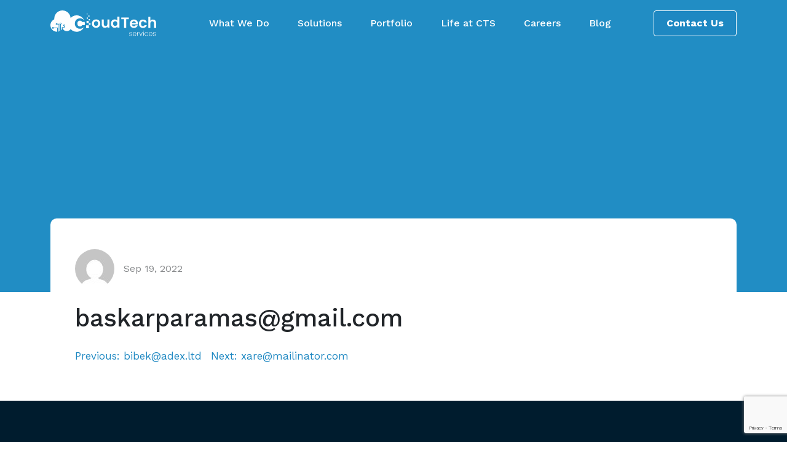

--- FILE ---
content_type: text/html; charset=UTF-8
request_url: https://cloudtechservice.com/newsletter/baskarparamasgmail-com/
body_size: 7371
content:
<!doctype html><html lang="en-US" prefix="og: https://ogp.me/ns#"><head><meta charset="UTF-8"><meta name="viewport" content="width=device-width, initial-scale=1"><meta property="og:image" content="https://cloudtechservice.com/udeeglup/2023/08/social-logo.png"><link rel="profile" href="https://gmpg.org/xfn/11">  <script async src="https://www.googletagmanager.com/gtag/js?id=UA-193205926-7"></script> <script>window.dataLayer = window.dataLayer || [];
		function gtag(){dataLayer.push(arguments);}
		gtag('js', new Date());
		gtag('config', 'UA-193205926-7');</script> <title>baskarparamas@gmail.com - CloudTech Services</title><meta name="robots" content="follow, index, max-snippet:-1, max-video-preview:-1, max-image-preview:large"/><link rel="canonical" href="https://cloudtechservice.com/newsletter/baskarparamasgmail-com/" /><meta property="og:locale" content="en_US" /><meta property="og:type" content="article" /><meta property="og:title" content="baskarparamas@gmail.com - CloudTech Services" /><meta property="og:url" content="https://cloudtechservice.com/newsletter/baskarparamasgmail-com/" /><meta property="og:site_name" content="CloudTech Services" /><meta property="article:publisher" content="https://www.facebook.com/cloudtechservice" /><meta name="twitter:card" content="summary_large_image" /><meta name="twitter:title" content="baskarparamas@gmail.com - CloudTech Services" /><link rel='dns-prefetch' href='//cdn.jsdelivr.net' /><link rel='dns-prefetch' href='//cdnjs.cloudflare.com' /><link rel='dns-prefetch' href='//www.google.com' /><link rel='dns-prefetch' href='//fonts.googleapis.com' /><link rel="alternate" type="application/rss+xml" title="CloudTech Services &raquo; Feed" href="https://cloudtechservice.com/feed/" /><link rel="alternate" type="application/rss+xml" title="CloudTech Services &raquo; Comments Feed" href="https://cloudtechservice.com/comments/feed/" /> <script>window._wpemojiSettings = {"baseUrl":"https:\/\/s.w.org\/images\/core\/emoji\/14.0.0\/72x72\/","ext":".png","svgUrl":"https:\/\/s.w.org\/images\/core\/emoji\/14.0.0\/svg\/","svgExt":".svg","source":{"concatemoji":"https:\/\/cloudtechservice.com\/coltoort\/js\/wp-emoji-release.min.js?ver=6.4.3"}};
/*! This file is auto-generated */
!function(i,n){var o,s,e;function c(e){try{var t={supportTests:e,timestamp:(new Date).valueOf()};sessionStorage.setItem(o,JSON.stringify(t))}catch(e){}}function p(e,t,n){e.clearRect(0,0,e.canvas.width,e.canvas.height),e.fillText(t,0,0);var t=new Uint32Array(e.getImageData(0,0,e.canvas.width,e.canvas.height).data),r=(e.clearRect(0,0,e.canvas.width,e.canvas.height),e.fillText(n,0,0),new Uint32Array(e.getImageData(0,0,e.canvas.width,e.canvas.height).data));return t.every(function(e,t){return e===r[t]})}function u(e,t,n){switch(t){case"flag":return n(e,"\ud83c\udff3\ufe0f\u200d\u26a7\ufe0f","\ud83c\udff3\ufe0f\u200b\u26a7\ufe0f")?!1:!n(e,"\ud83c\uddfa\ud83c\uddf3","\ud83c\uddfa\u200b\ud83c\uddf3")&&!n(e,"\ud83c\udff4\udb40\udc67\udb40\udc62\udb40\udc65\udb40\udc6e\udb40\udc67\udb40\udc7f","\ud83c\udff4\u200b\udb40\udc67\u200b\udb40\udc62\u200b\udb40\udc65\u200b\udb40\udc6e\u200b\udb40\udc67\u200b\udb40\udc7f");case"emoji":return!n(e,"\ud83e\udef1\ud83c\udffb\u200d\ud83e\udef2\ud83c\udfff","\ud83e\udef1\ud83c\udffb\u200b\ud83e\udef2\ud83c\udfff")}return!1}function f(e,t,n){var r="undefined"!=typeof WorkerGlobalScope&&self instanceof WorkerGlobalScope?new OffscreenCanvas(300,150):i.createElement("canvas"),a=r.getContext("2d",{willReadFrequently:!0}),o=(a.textBaseline="top",a.font="600 32px Arial",{});return e.forEach(function(e){o[e]=t(a,e,n)}),o}function t(e){var t=i.createElement("script");t.src=e,t.defer=!0,i.head.appendChild(t)}"undefined"!=typeof Promise&&(o="wpEmojiSettingsSupports",s=["flag","emoji"],n.supports={everything:!0,everythingExceptFlag:!0},e=new Promise(function(e){i.addEventListener("DOMContentLoaded",e,{once:!0})}),new Promise(function(t){var n=function(){try{var e=JSON.parse(sessionStorage.getItem(o));if("object"==typeof e&&"number"==typeof e.timestamp&&(new Date).valueOf()<e.timestamp+604800&&"object"==typeof e.supportTests)return e.supportTests}catch(e){}return null}();if(!n){if("undefined"!=typeof Worker&&"undefined"!=typeof OffscreenCanvas&&"undefined"!=typeof URL&&URL.createObjectURL&&"undefined"!=typeof Blob)try{var e="postMessage("+f.toString()+"("+[JSON.stringify(s),u.toString(),p.toString()].join(",")+"));",r=new Blob([e],{type:"text/javascript"}),a=new Worker(URL.createObjectURL(r),{name:"wpTestEmojiSupports"});return void(a.onmessage=function(e){c(n=e.data),a.terminate(),t(n)})}catch(e){}c(n=f(s,u,p))}t(n)}).then(function(e){for(var t in e)n.supports[t]=e[t],n.supports.everything=n.supports.everything&&n.supports[t],"flag"!==t&&(n.supports.everythingExceptFlag=n.supports.everythingExceptFlag&&n.supports[t]);n.supports.everythingExceptFlag=n.supports.everythingExceptFlag&&!n.supports.flag,n.DOMReady=!1,n.readyCallback=function(){n.DOMReady=!0}}).then(function(){return e}).then(function(){var e;n.supports.everything||(n.readyCallback(),(e=n.source||{}).concatemoji?t(e.concatemoji):e.wpemoji&&e.twemoji&&(t(e.twemoji),t(e.wpemoji)))}))}((window,document),window._wpemojiSettings);</script> <style id='wp-emoji-styles-inline-css'>img.wp-smiley, img.emoji {
		display: inline !important;
		border: none !important;
		box-shadow: none !important;
		height: 1em !important;
		width: 1em !important;
		margin: 0 0.07em !important;
		vertical-align: -0.1em !important;
		background: none !important;
		padding: 0 !important;
	}</style><link rel='stylesheet' id='wp-block-library-css' href='https://cloudtechservice.com/coltoort/css/dist/block-library/style.min.css?ver=6.4.3' media='all' /><style id='rank-math-toc-block-style-inline-css'>.wp-block-rank-math-toc-block nav ol{counter-reset:item}.wp-block-rank-math-toc-block nav ol li{display:block}.wp-block-rank-math-toc-block nav ol li:before{content:counters(item, ".") " ";counter-increment:item}</style><style id='classic-theme-styles-inline-css'>/*! This file is auto-generated */
.wp-block-button__link{color:#fff;background-color:#32373c;border-radius:9999px;box-shadow:none;text-decoration:none;padding:calc(.667em + 2px) calc(1.333em + 2px);font-size:1.125em}.wp-block-file__button{background:#32373c;color:#fff;text-decoration:none}</style><style id='global-styles-inline-css'>body{--wp--preset--color--black: #000000;--wp--preset--color--cyan-bluish-gray: #abb8c3;--wp--preset--color--white: #ffffff;--wp--preset--color--pale-pink: #f78da7;--wp--preset--color--vivid-red: #cf2e2e;--wp--preset--color--luminous-vivid-orange: #ff6900;--wp--preset--color--luminous-vivid-amber: #fcb900;--wp--preset--color--light-green-cyan: #7bdcb5;--wp--preset--color--vivid-green-cyan: #00d084;--wp--preset--color--pale-cyan-blue: #8ed1fc;--wp--preset--color--vivid-cyan-blue: #0693e3;--wp--preset--color--vivid-purple: #9b51e0;--wp--preset--gradient--vivid-cyan-blue-to-vivid-purple: linear-gradient(135deg,rgba(6,147,227,1) 0%,rgb(155,81,224) 100%);--wp--preset--gradient--light-green-cyan-to-vivid-green-cyan: linear-gradient(135deg,rgb(122,220,180) 0%,rgb(0,208,130) 100%);--wp--preset--gradient--luminous-vivid-amber-to-luminous-vivid-orange: linear-gradient(135deg,rgba(252,185,0,1) 0%,rgba(255,105,0,1) 100%);--wp--preset--gradient--luminous-vivid-orange-to-vivid-red: linear-gradient(135deg,rgba(255,105,0,1) 0%,rgb(207,46,46) 100%);--wp--preset--gradient--very-light-gray-to-cyan-bluish-gray: linear-gradient(135deg,rgb(238,238,238) 0%,rgb(169,184,195) 100%);--wp--preset--gradient--cool-to-warm-spectrum: linear-gradient(135deg,rgb(74,234,220) 0%,rgb(151,120,209) 20%,rgb(207,42,186) 40%,rgb(238,44,130) 60%,rgb(251,105,98) 80%,rgb(254,248,76) 100%);--wp--preset--gradient--blush-light-purple: linear-gradient(135deg,rgb(255,206,236) 0%,rgb(152,150,240) 100%);--wp--preset--gradient--blush-bordeaux: linear-gradient(135deg,rgb(254,205,165) 0%,rgb(254,45,45) 50%,rgb(107,0,62) 100%);--wp--preset--gradient--luminous-dusk: linear-gradient(135deg,rgb(255,203,112) 0%,rgb(199,81,192) 50%,rgb(65,88,208) 100%);--wp--preset--gradient--pale-ocean: linear-gradient(135deg,rgb(255,245,203) 0%,rgb(182,227,212) 50%,rgb(51,167,181) 100%);--wp--preset--gradient--electric-grass: linear-gradient(135deg,rgb(202,248,128) 0%,rgb(113,206,126) 100%);--wp--preset--gradient--midnight: linear-gradient(135deg,rgb(2,3,129) 0%,rgb(40,116,252) 100%);--wp--preset--font-size--small: 13px;--wp--preset--font-size--medium: 20px;--wp--preset--font-size--large: 36px;--wp--preset--font-size--x-large: 42px;--wp--preset--spacing--20: 0.44rem;--wp--preset--spacing--30: 0.67rem;--wp--preset--spacing--40: 1rem;--wp--preset--spacing--50: 1.5rem;--wp--preset--spacing--60: 2.25rem;--wp--preset--spacing--70: 3.38rem;--wp--preset--spacing--80: 5.06rem;--wp--preset--shadow--natural: 6px 6px 9px rgba(0, 0, 0, 0.2);--wp--preset--shadow--deep: 12px 12px 50px rgba(0, 0, 0, 0.4);--wp--preset--shadow--sharp: 6px 6px 0px rgba(0, 0, 0, 0.2);--wp--preset--shadow--outlined: 6px 6px 0px -3px rgba(255, 255, 255, 1), 6px 6px rgba(0, 0, 0, 1);--wp--preset--shadow--crisp: 6px 6px 0px rgba(0, 0, 0, 1);}:where(.is-layout-flex){gap: 0.5em;}:where(.is-layout-grid){gap: 0.5em;}body .is-layout-flow > .alignleft{float: left;margin-inline-start: 0;margin-inline-end: 2em;}body .is-layout-flow > .alignright{float: right;margin-inline-start: 2em;margin-inline-end: 0;}body .is-layout-flow > .aligncenter{margin-left: auto !important;margin-right: auto !important;}body .is-layout-constrained > .alignleft{float: left;margin-inline-start: 0;margin-inline-end: 2em;}body .is-layout-constrained > .alignright{float: right;margin-inline-start: 2em;margin-inline-end: 0;}body .is-layout-constrained > .aligncenter{margin-left: auto !important;margin-right: auto !important;}body .is-layout-constrained > :where(:not(.alignleft):not(.alignright):not(.alignfull)){max-width: var(--wp--style--global--content-size);margin-left: auto !important;margin-right: auto !important;}body .is-layout-constrained > .alignwide{max-width: var(--wp--style--global--wide-size);}body .is-layout-flex{display: flex;}body .is-layout-flex{flex-wrap: wrap;align-items: center;}body .is-layout-flex > *{margin: 0;}body .is-layout-grid{display: grid;}body .is-layout-grid > *{margin: 0;}:where(.wp-block-columns.is-layout-flex){gap: 2em;}:where(.wp-block-columns.is-layout-grid){gap: 2em;}:where(.wp-block-post-template.is-layout-flex){gap: 1.25em;}:where(.wp-block-post-template.is-layout-grid){gap: 1.25em;}.has-black-color{color: var(--wp--preset--color--black) !important;}.has-cyan-bluish-gray-color{color: var(--wp--preset--color--cyan-bluish-gray) !important;}.has-white-color{color: var(--wp--preset--color--white) !important;}.has-pale-pink-color{color: var(--wp--preset--color--pale-pink) !important;}.has-vivid-red-color{color: var(--wp--preset--color--vivid-red) !important;}.has-luminous-vivid-orange-color{color: var(--wp--preset--color--luminous-vivid-orange) !important;}.has-luminous-vivid-amber-color{color: var(--wp--preset--color--luminous-vivid-amber) !important;}.has-light-green-cyan-color{color: var(--wp--preset--color--light-green-cyan) !important;}.has-vivid-green-cyan-color{color: var(--wp--preset--color--vivid-green-cyan) !important;}.has-pale-cyan-blue-color{color: var(--wp--preset--color--pale-cyan-blue) !important;}.has-vivid-cyan-blue-color{color: var(--wp--preset--color--vivid-cyan-blue) !important;}.has-vivid-purple-color{color: var(--wp--preset--color--vivid-purple) !important;}.has-black-background-color{background-color: var(--wp--preset--color--black) !important;}.has-cyan-bluish-gray-background-color{background-color: var(--wp--preset--color--cyan-bluish-gray) !important;}.has-white-background-color{background-color: var(--wp--preset--color--white) !important;}.has-pale-pink-background-color{background-color: var(--wp--preset--color--pale-pink) !important;}.has-vivid-red-background-color{background-color: var(--wp--preset--color--vivid-red) !important;}.has-luminous-vivid-orange-background-color{background-color: var(--wp--preset--color--luminous-vivid-orange) !important;}.has-luminous-vivid-amber-background-color{background-color: var(--wp--preset--color--luminous-vivid-amber) !important;}.has-light-green-cyan-background-color{background-color: var(--wp--preset--color--light-green-cyan) !important;}.has-vivid-green-cyan-background-color{background-color: var(--wp--preset--color--vivid-green-cyan) !important;}.has-pale-cyan-blue-background-color{background-color: var(--wp--preset--color--pale-cyan-blue) !important;}.has-vivid-cyan-blue-background-color{background-color: var(--wp--preset--color--vivid-cyan-blue) !important;}.has-vivid-purple-background-color{background-color: var(--wp--preset--color--vivid-purple) !important;}.has-black-border-color{border-color: var(--wp--preset--color--black) !important;}.has-cyan-bluish-gray-border-color{border-color: var(--wp--preset--color--cyan-bluish-gray) !important;}.has-white-border-color{border-color: var(--wp--preset--color--white) !important;}.has-pale-pink-border-color{border-color: var(--wp--preset--color--pale-pink) !important;}.has-vivid-red-border-color{border-color: var(--wp--preset--color--vivid-red) !important;}.has-luminous-vivid-orange-border-color{border-color: var(--wp--preset--color--luminous-vivid-orange) !important;}.has-luminous-vivid-amber-border-color{border-color: var(--wp--preset--color--luminous-vivid-amber) !important;}.has-light-green-cyan-border-color{border-color: var(--wp--preset--color--light-green-cyan) !important;}.has-vivid-green-cyan-border-color{border-color: var(--wp--preset--color--vivid-green-cyan) !important;}.has-pale-cyan-blue-border-color{border-color: var(--wp--preset--color--pale-cyan-blue) !important;}.has-vivid-cyan-blue-border-color{border-color: var(--wp--preset--color--vivid-cyan-blue) !important;}.has-vivid-purple-border-color{border-color: var(--wp--preset--color--vivid-purple) !important;}.has-vivid-cyan-blue-to-vivid-purple-gradient-background{background: var(--wp--preset--gradient--vivid-cyan-blue-to-vivid-purple) !important;}.has-light-green-cyan-to-vivid-green-cyan-gradient-background{background: var(--wp--preset--gradient--light-green-cyan-to-vivid-green-cyan) !important;}.has-luminous-vivid-amber-to-luminous-vivid-orange-gradient-background{background: var(--wp--preset--gradient--luminous-vivid-amber-to-luminous-vivid-orange) !important;}.has-luminous-vivid-orange-to-vivid-red-gradient-background{background: var(--wp--preset--gradient--luminous-vivid-orange-to-vivid-red) !important;}.has-very-light-gray-to-cyan-bluish-gray-gradient-background{background: var(--wp--preset--gradient--very-light-gray-to-cyan-bluish-gray) !important;}.has-cool-to-warm-spectrum-gradient-background{background: var(--wp--preset--gradient--cool-to-warm-spectrum) !important;}.has-blush-light-purple-gradient-background{background: var(--wp--preset--gradient--blush-light-purple) !important;}.has-blush-bordeaux-gradient-background{background: var(--wp--preset--gradient--blush-bordeaux) !important;}.has-luminous-dusk-gradient-background{background: var(--wp--preset--gradient--luminous-dusk) !important;}.has-pale-ocean-gradient-background{background: var(--wp--preset--gradient--pale-ocean) !important;}.has-electric-grass-gradient-background{background: var(--wp--preset--gradient--electric-grass) !important;}.has-midnight-gradient-background{background: var(--wp--preset--gradient--midnight) !important;}.has-small-font-size{font-size: var(--wp--preset--font-size--small) !important;}.has-medium-font-size{font-size: var(--wp--preset--font-size--medium) !important;}.has-large-font-size{font-size: var(--wp--preset--font-size--large) !important;}.has-x-large-font-size{font-size: var(--wp--preset--font-size--x-large) !important;}
.wp-block-navigation a:where(:not(.wp-element-button)){color: inherit;}
:where(.wp-block-post-template.is-layout-flex){gap: 1.25em;}:where(.wp-block-post-template.is-layout-grid){gap: 1.25em;}
:where(.wp-block-columns.is-layout-flex){gap: 2em;}:where(.wp-block-columns.is-layout-grid){gap: 2em;}
.wp-block-pullquote{font-size: 1.5em;line-height: 1.6;}</style><link rel='stylesheet' id='contact-form-7-css' href='https://cloudtechservice.com/ootchysh/contact-form-7/includes/css/styles.css?ver=5.6.4' media='all' /><link rel='stylesheet' id='cloudtechservice-bootstrap-css' href='https://cdn.jsdelivr.net/npm/bootstrap@5.0.2/dist/css/bootstrap.min.css?ver=1.0.0' media='all' /><link rel='stylesheet' id='cloudtechservice-google-fonts-css' href='https://fonts.googleapis.com/css2?family=Work+Sans%3Awght%40400%3B500%3B700%3B900&#038;display=swap&#038;ver=1.0.0' media='all' /><link rel='stylesheet' id='cloudtechservice-font-awesome-css' href='https://cdnjs.cloudflare.com/ajax/libs/font-awesome/5.15.3/css/all.min.css?ver=1.0.0' media='all' /><link rel='stylesheet' id='cloudtechservice-cts-css' href='https://cloudtechservice.com/whirgeep/css/style.css?ver=1.0.0' media='all' /><link rel='stylesheet' id='cloudtechservice-style-css' href='https://cloudtechservice.com/whirgeep/style.css?ver=1.0.0' media='all' /><link rel='stylesheet' id='meks_ess-main-css' href='https://cloudtechservice.com/ootchysh/meks-easy-social-share/assets/css/main.css?ver=1.3' media='all' /> <script src="//cloudtechservice.com/ootchysh/wp-hide-security-enhancer/assets/js/devtools-detect.js?ver=6.4.3" id="devtools-detect-js"></script> <script src="https://cloudtechservice.com/coltoort/js/jquery/jquery.min.js?ver=3.7.1" id="jquery-core-js"></script> <script src="https://cloudtechservice.com/coltoort/js/jquery/jquery-migrate.min.js?ver=3.4.1" id="jquery-migrate-js"></script> <link rel="EditURI" type="application/rsd+xml" title="RSD" href="https://cloudtechservice.com/cts-xml-rpc.php?rsd" /><link rel='shortlink' href='https://cloudtechservice.com/?p=1804' /><link rel="alternate" type="application/json+oembed" href="https://cloudtechservice.com/wp-json/oembed/1.0/embed?url=https%3A%2F%2Fcloudtechservice.com%2Fnewsletter%2Fbaskarparamasgmail-com%2F" /><link rel="alternate" type="text/xml+oembed" href="https://cloudtechservice.com/wp-json/oembed/1.0/embed?url=https%3A%2F%2Fcloudtechservice.com%2Fnewsletter%2Fbaskarparamasgmail-com%2F&#038;format=xml" /><style>.recentcomments a{display:inline !important;padding:0 !important;margin:0 !important;}</style><link rel="icon" href="https://cloudtechservice.com/udeeglup/2021/07/cropped-favicon-32x32.png" sizes="32x32" /><link rel="icon" href="https://cloudtechservice.com/udeeglup/2021/07/cropped-favicon-192x192.png" sizes="192x192" /><link rel="apple-touch-icon" href="https://cloudtechservice.com/udeeglup/2021/07/cropped-favicon-180x180.png" /><meta name="msapplication-TileImage" content="https://cloudtechservice.com/udeeglup/2021/07/cropped-favicon-270x270.png" /></head><body class="newsletter-template-default single single-newsletter postid-1804"><header class="sticky-top header-color home-header"><nav class="navbar navbar-expand-lg navbar-dark"><div class="container"> <a href="https://cloudtechservice.com/" class="navbar-brand navbar-brand-a"> <img src="https://cloudtechservice.com/udeeglup/2024/06/CTS-WHITELOGO.svg" class="tilt-in-top-1" alt="Cloud Tech Service logo"> </a> <a href="https://cloudtechservice.com/" class="navbar-brand navbar-brand-b"> <img src="https://cloudtechservice.com/udeeglup/2021/07/cts-logo-1.svg" class="tilt-in-top-1" alt="Cloud Tech Service logo"> </a> <button class="navbar-toggler" type="button" data-bs-toggle="collapse" data-bs-target="#navbarSupportedContent"
 aria-controls="navbarSupportedContent" aria-expanded="false" aria-label="Toggle navigation"> <span class="navbar-toggler-icon"></span> </button><div class="collapse navbar-collapse text-center" id="navbarSupportedContent"><ul id="menu-main-menu" class="navbar-nav me-auto mb-2 mb-lg-0" itemscope itemtype="http://www.schema.org/SiteNavigationElement"><li  id="menu-item-35" class="menu-item menu-item-type-post_type menu-item-object-page menu-item-35 nav-item"><a itemprop="url" href="https://cloudtechservice.com/what-we-do/" class="nav-link"><span itemprop="name">What We Do</span></a></li><li  id="menu-item-31" class="menu-item menu-item-type-post_type menu-item-object-page menu-item-31 nav-item"><a itemprop="url" href="https://cloudtechservice.com/solutions/" class="nav-link"><span itemprop="name">Solutions</span></a></li><li  id="menu-item-30" class="menu-item menu-item-type-post_type menu-item-object-page menu-item-30 nav-item"><a itemprop="url" href="https://cloudtechservice.com/portfolio/" class="nav-link"><span itemprop="name">Portfolio</span></a></li><li  id="menu-item-32" class="menu-item menu-item-type-post_type menu-item-object-page menu-item-32 nav-item"><a itemprop="url" href="https://cloudtechservice.com/life-at-cts/" class="nav-link"><span itemprop="name">Life at CTS</span></a></li><li  id="menu-item-826" class="menu-item menu-item-type-post_type menu-item-object-page menu-item-826 nav-item"><a itemprop="url" href="https://cloudtechservice.com/careers/" class="nav-link"><span itemprop="name">Careers</span></a></li><li  id="menu-item-27" class="menu-item menu-item-type-post_type menu-item-object-page menu-item-27 nav-item"><a itemprop="url" href="https://cloudtechservice.com/blog/" class="nav-link"><span itemprop="name">Blog</span></a></li></ul><div class="d-flex"> <a href="https://cloudtechservice.com/contact-us"> <button class="btn y-primary">Contact Us</button> </a></div></div></div></nav></header><section class="subpage-banner blog-details-banner"><div class="container-fluid"><div class="row"><div class="col-12 banner-heading text-white"></div></div></div></section><section class="blog-details-body"><div class="container"><div class="row"><div class="col-12"><div class="blog-list blog-details-content"><ul class="details"><li><div class="blog-meta"> <img alt='' src='https://secure.gravatar.com/avatar/?s=64&#038;d=mm&#038;r=g' srcset='https://secure.gravatar.com/avatar/?s=128&#038;d=mm&#038;r=g 2x' class='avatar avatar-64 photo avatar-default' height='64' width='64' decoding='async'/><div class="author-meta"> <span class="blog-author"> <a href="https://cloudtechservice.com/author/"> </a> </span> <span class="blog-date">Sep 19, 2022</span> <span class="blog-tag"> </span></div></div></li></ul><h1>baskarparamas@gmail.com</h1><nav class="navigation post-navigation" aria-label="Posts"><h2 class="screen-reader-text">Post navigation</h2><div class="nav-links"><div class="nav-previous"><a href="https://cloudtechservice.com/newsletter/bibekadex-ltd/" rel="prev"><span class="nav-subtitle">Previous:</span> <span class="nav-title">bibek@adex.ltd</span></a></div><div class="nav-next"><a href="https://cloudtechservice.com/newsletter/xaremailinator-com/" rel="next"><span class="nav-subtitle">Next:</span> <span class="nav-title">xare@mailinator.com</span></a></div></div></nav></div></div></div></div></section><section class="subscribe-home"><div class="container"><div class="row"><div class="col-md-6 subscribe-home-text"><h4>Join our newsletter</h4><p>Sign up to stay updated with the latest insights, news, and more.</p></div><div class="col-md-6 subscribe-home-form"><form method="post" id="newsletter-form"> <input type="hidden" name="action" value="newsletter_ajax_request"> <input type="hidden" name="botcheck" value=""> <input type="text" id="newsletter-email" name="email" placeholder="Your email address"> <button type="button" id="newsletter-button" class="btn y-primary"> <i class="fas fa-spinner fa-spin newsletter-loader d-none"></i>Subscribe </button><div class="alert newsletter-form-alert mt-3 mb-0 d-none"></div></form></div></div></div></section><footer class="footer-main"><div class="container"><div class="row footer-top"><div class="col-lg-3 col-md-6 col-sm-6"><section id="nav_menu-2" class="widget widget_nav_menu"><div class="footer-top-inner"><h4 class="widget-title">Company</h4><div class="menu-company-menu-container"><ul id="menu-company-menu" class="menu" itemscope itemtype="http://www.schema.org/SiteNavigationElement"><li id="menu-item-80" class="menu-item menu-item-type-post_type menu-item-object-page menu-item-80"><a href="https://cloudtechservice.com/what-we-do/">What We Do</a></li><li id="menu-item-79" class="menu-item menu-item-type-post_type menu-item-object-page menu-item-79"><a href="https://cloudtechservice.com/life-at-cts/">Life at CTS</a></li><li id="menu-item-83" class="menu-item menu-item-type-post_type menu-item-object-page menu-item-83"><a href="https://cloudtechservice.com/careers/">Careers</a></li><li id="menu-item-2338" class="menu-item menu-item-type-post_type menu-item-object-page menu-item-2338"><a href="https://cloudtechservice.com/internship/">Internship</a></li><li id="menu-item-77" class="menu-item menu-item-type-post_type menu-item-object-page menu-item-77"><a href="https://cloudtechservice.com/blog/">Blog</a></li><li id="menu-item-78" class="menu-item menu-item-type-post_type menu-item-object-page menu-item-78"><a href="https://cloudtechservice.com/contact-us/">Contact Us</a></li></ul></div></div></section><section id="block-2" class="widget widget_block widget_text"><div class="footer-top-inner"><p></p></div></section></div><div class="col-lg-3 col-md-6 col-sm-6 solutions-link"><section id="nav_menu-3" class="widget widget_nav_menu"><div class="footer-top-inner"><h4 class="widget-title">Our Solutions</h4><div class="menu-solutions-menu-container"><ul id="menu-solutions-menu" class="menu" itemscope itemtype="http://www.schema.org/SiteNavigationElement"><li id="menu-item-142" class="menu-item menu-item-type-custom menu-item-object-custom menu-item-142"><a href="https://cloudtechservice.com/solutions#enrollment-center">Enrollment Center</a></li><li id="menu-item-143" class="menu-item menu-item-type-custom menu-item-object-custom menu-item-143"><a href="https://cloudtechservice.com/solutions#payment-solution">Payment Solution</a></li><li id="menu-item-468" class="menu-item menu-item-type-custom menu-item-object-custom menu-item-468"><a href="https://cloudtechservice.com/solutions#billing-solution">Billing Solution</a></li><li id="menu-item-469" class="menu-item menu-item-type-custom menu-item-object-custom menu-item-469"><a href="https://cloudtechservice.com/solutions#electronic-file-transfer">Electronic File Transfer</a></li><li id="menu-item-470" class="menu-item menu-item-type-custom menu-item-object-custom menu-item-470"><a href="https://cloudtechservice.com/solutions#ticketing-module">Ticketing Module</a></li><li id="menu-item-471" class="menu-item menu-item-type-custom menu-item-object-custom menu-item-471"><a href="https://cloudtechservice.com/solutions#commission-module">Commission Module</a></li><li id="menu-item-472" class="menu-item menu-item-type-custom menu-item-object-custom menu-item-472"><a href="https://cloudtechservice.com/solutions#communication-center">Communication Center</a></li><li id="menu-item-473" class="menu-item menu-item-type-custom menu-item-object-custom menu-item-473"><a href="https://cloudtechservice.com/solutions#ems">Education Management Software (EMS)</a></li></ul></div></div></section></div><div class="col-lg-3 col-md-6 col-sm-6 services-link"><section id="nav_menu-4" class="widget widget_nav_menu"><div class="footer-top-inner"><h4 class="widget-title">Services</h4><div class="menu-services-menu-container"><ul id="menu-services-menu" class="menu" itemscope itemtype="http://www.schema.org/SiteNavigationElement"><li id="menu-item-572" class="menu-item menu-item-type-custom menu-item-object-custom menu-item-572"><a href="https://cloudtechservice.com/what-we-do#web-solutions">Web Solutions</a></li><li id="menu-item-573" class="menu-item menu-item-type-custom menu-item-object-custom menu-item-573"><a href="https://cloudtechservice.com/what-we-do#mobile-application">Mobile Application</a></li><li id="menu-item-574" class="menu-item menu-item-type-custom menu-item-object-custom menu-item-574"><a href="https://cloudtechservice.com/what-we-do#seo-analytics">Seo/Analytics</a></li><li id="menu-item-575" class="menu-item menu-item-type-custom menu-item-object-custom menu-item-575"><a href="https://cloudtechservice.com/what-we-do#managed-services-hosting">Managed Services/Hosting</a></li><li id="menu-item-576" class="menu-item menu-item-type-custom menu-item-object-custom menu-item-576"><a href="https://cloudtechservice.com/what-we-do#data-integration">Data Integration</a></li><li id="menu-item-577" class="menu-item menu-item-type-custom menu-item-object-custom menu-item-577"><a href="https://cloudtechservice.com/what-we-do#data-quality">Data Quality</a></li><li id="menu-item-578" class="menu-item menu-item-type-custom menu-item-object-custom menu-item-578"><a href="https://cloudtechservice.com/what-we-do#master-data">Master Data</a></li></ul></div></div></section></div><div class="col-lg-3 col-md-6 col-sm-6 connect-social"><section id="custom_html-2" class="widget_text widget widget_custom_html"><div class="widget_text footer-top-inner"><h4 class="widget-title">Connect with us</h4><div class="textwidget custom-html-widget"><ul><li><a href="https://www.facebook.com/cloudtechservice" target="_blank" rel="noopener"> <i class="fab fa-facebook-f"></i> Facebook</a></li><li><a href="https://www.linkedin.com/company/cloud-tech-nepal/" target="_blank" rel="noopener"> <i class="fab fa-linkedin-in"></i> LinkedIn</a></li></ul></div></div></section></div></div><div class="row footer-bottom"><div class="col-md-6 col-sm-6"> <a href="https://cloudtechservice.com/"> <img src="https://cloudtechservice.com/whirgeep/images/cts-main-logo.png" alt=""> </a></div><div class="col-md-6 col-sm-6"> <span>Copyright 2026 CloudTech Services. All rights reserved.</span> <a href="https://cloudtechservice.com/privacy-policy">Privacy Policy</a></div></div></div></footer> <script type="text/javascript"></script> <script src="https://cloudtechservice.com/ootchysh/contact-form-7/includes/swv/js/index.js?ver=5.6.4" id="swv-js"></script> <script id="contact-form-7-js-extra">var wpcf7 = {"api":{"root":"https:\/\/cloudtechservice.com\/wp-json\/","namespace":"contact-form-7\/v1"},"cached":"1"};</script> <script src="https://cloudtechservice.com/ootchysh/contact-form-7/includes/js/index.js?ver=5.6.4" id="contact-form-7-js"></script> <script src="https://cdn.jsdelivr.net/npm/bootstrap@5.0.2/dist/js/bootstrap.bundle.min.js?ver=1.0.0" id="cloudtechservice-bootstrap-js"></script> <script src="https://cdnjs.cloudflare.com/ajax/libs/slick-carousel/1.6.0/slick.min.js?ver=1.0.0" id="cloudtechservice-slick-carousel-js"></script> <script src="https://www.google.com/recaptcha/api.js?ver=1.0.0" id="cloudtechservice-recaptcha-js"></script> <script id="cloudtechservice-cts-js-extra">var site_links = {"site_url":"https:\/\/cloudtechservice.com","ajax_url":"https:\/\/cloudtechservice.com\/cts-dashboard\/admin-ajax.php"};</script> <script src="https://cloudtechservice.com/whirgeep/js/cts.js?ver=1.0.0" id="cloudtechservice-cts-js"></script> <script src="https://cloudtechservice.com/ootchysh/meks-easy-social-share/assets/js/main.js?ver=1.3" id="meks_ess-main-js"></script> <script src="https://www.google.com/recaptcha/api.js?render=6LfO8jIeAAAAALy2wI8V7NpbQC4GeBi2Kx2a50f2&amp;ver=3.0" id="google-recaptcha-js"></script> <script src="https://cloudtechservice.com/coltoort/js/dist/vendor/wp-polyfill-inert.min.js?ver=3.1.2" id="wp-polyfill-inert-js"></script> <script src="https://cloudtechservice.com/coltoort/js/dist/vendor/regenerator-runtime.min.js?ver=0.14.0" id="regenerator-runtime-js"></script> <script src="https://cloudtechservice.com/coltoort/js/dist/vendor/wp-polyfill.min.js?ver=3.15.0" id="wp-polyfill-js"></script> <script id="wpcf7-recaptcha-js-extra">var wpcf7_recaptcha = {"sitekey":"6LfO8jIeAAAAALy2wI8V7NpbQC4GeBi2Kx2a50f2","actions":{"homepage":"homepage","contactform":"contactform"}};</script> <script src="https://cloudtechservice.com/ootchysh/contact-form-7/modules/recaptcha/index.js?ver=5.6.4" id="wpcf7-recaptcha-js"></script> </body></html>

--- FILE ---
content_type: text/html; charset=utf-8
request_url: https://www.google.com/recaptcha/api2/anchor?ar=1&k=6LfO8jIeAAAAALy2wI8V7NpbQC4GeBi2Kx2a50f2&co=aHR0cHM6Ly9jbG91ZHRlY2hzZXJ2aWNlLmNvbTo0NDM.&hl=en&v=PoyoqOPhxBO7pBk68S4YbpHZ&size=invisible&anchor-ms=20000&execute-ms=30000&cb=k39qbgm4b6x8
body_size: 48567
content:
<!DOCTYPE HTML><html dir="ltr" lang="en"><head><meta http-equiv="Content-Type" content="text/html; charset=UTF-8">
<meta http-equiv="X-UA-Compatible" content="IE=edge">
<title>reCAPTCHA</title>
<style type="text/css">
/* cyrillic-ext */
@font-face {
  font-family: 'Roboto';
  font-style: normal;
  font-weight: 400;
  font-stretch: 100%;
  src: url(//fonts.gstatic.com/s/roboto/v48/KFO7CnqEu92Fr1ME7kSn66aGLdTylUAMa3GUBHMdazTgWw.woff2) format('woff2');
  unicode-range: U+0460-052F, U+1C80-1C8A, U+20B4, U+2DE0-2DFF, U+A640-A69F, U+FE2E-FE2F;
}
/* cyrillic */
@font-face {
  font-family: 'Roboto';
  font-style: normal;
  font-weight: 400;
  font-stretch: 100%;
  src: url(//fonts.gstatic.com/s/roboto/v48/KFO7CnqEu92Fr1ME7kSn66aGLdTylUAMa3iUBHMdazTgWw.woff2) format('woff2');
  unicode-range: U+0301, U+0400-045F, U+0490-0491, U+04B0-04B1, U+2116;
}
/* greek-ext */
@font-face {
  font-family: 'Roboto';
  font-style: normal;
  font-weight: 400;
  font-stretch: 100%;
  src: url(//fonts.gstatic.com/s/roboto/v48/KFO7CnqEu92Fr1ME7kSn66aGLdTylUAMa3CUBHMdazTgWw.woff2) format('woff2');
  unicode-range: U+1F00-1FFF;
}
/* greek */
@font-face {
  font-family: 'Roboto';
  font-style: normal;
  font-weight: 400;
  font-stretch: 100%;
  src: url(//fonts.gstatic.com/s/roboto/v48/KFO7CnqEu92Fr1ME7kSn66aGLdTylUAMa3-UBHMdazTgWw.woff2) format('woff2');
  unicode-range: U+0370-0377, U+037A-037F, U+0384-038A, U+038C, U+038E-03A1, U+03A3-03FF;
}
/* math */
@font-face {
  font-family: 'Roboto';
  font-style: normal;
  font-weight: 400;
  font-stretch: 100%;
  src: url(//fonts.gstatic.com/s/roboto/v48/KFO7CnqEu92Fr1ME7kSn66aGLdTylUAMawCUBHMdazTgWw.woff2) format('woff2');
  unicode-range: U+0302-0303, U+0305, U+0307-0308, U+0310, U+0312, U+0315, U+031A, U+0326-0327, U+032C, U+032F-0330, U+0332-0333, U+0338, U+033A, U+0346, U+034D, U+0391-03A1, U+03A3-03A9, U+03B1-03C9, U+03D1, U+03D5-03D6, U+03F0-03F1, U+03F4-03F5, U+2016-2017, U+2034-2038, U+203C, U+2040, U+2043, U+2047, U+2050, U+2057, U+205F, U+2070-2071, U+2074-208E, U+2090-209C, U+20D0-20DC, U+20E1, U+20E5-20EF, U+2100-2112, U+2114-2115, U+2117-2121, U+2123-214F, U+2190, U+2192, U+2194-21AE, U+21B0-21E5, U+21F1-21F2, U+21F4-2211, U+2213-2214, U+2216-22FF, U+2308-230B, U+2310, U+2319, U+231C-2321, U+2336-237A, U+237C, U+2395, U+239B-23B7, U+23D0, U+23DC-23E1, U+2474-2475, U+25AF, U+25B3, U+25B7, U+25BD, U+25C1, U+25CA, U+25CC, U+25FB, U+266D-266F, U+27C0-27FF, U+2900-2AFF, U+2B0E-2B11, U+2B30-2B4C, U+2BFE, U+3030, U+FF5B, U+FF5D, U+1D400-1D7FF, U+1EE00-1EEFF;
}
/* symbols */
@font-face {
  font-family: 'Roboto';
  font-style: normal;
  font-weight: 400;
  font-stretch: 100%;
  src: url(//fonts.gstatic.com/s/roboto/v48/KFO7CnqEu92Fr1ME7kSn66aGLdTylUAMaxKUBHMdazTgWw.woff2) format('woff2');
  unicode-range: U+0001-000C, U+000E-001F, U+007F-009F, U+20DD-20E0, U+20E2-20E4, U+2150-218F, U+2190, U+2192, U+2194-2199, U+21AF, U+21E6-21F0, U+21F3, U+2218-2219, U+2299, U+22C4-22C6, U+2300-243F, U+2440-244A, U+2460-24FF, U+25A0-27BF, U+2800-28FF, U+2921-2922, U+2981, U+29BF, U+29EB, U+2B00-2BFF, U+4DC0-4DFF, U+FFF9-FFFB, U+10140-1018E, U+10190-1019C, U+101A0, U+101D0-101FD, U+102E0-102FB, U+10E60-10E7E, U+1D2C0-1D2D3, U+1D2E0-1D37F, U+1F000-1F0FF, U+1F100-1F1AD, U+1F1E6-1F1FF, U+1F30D-1F30F, U+1F315, U+1F31C, U+1F31E, U+1F320-1F32C, U+1F336, U+1F378, U+1F37D, U+1F382, U+1F393-1F39F, U+1F3A7-1F3A8, U+1F3AC-1F3AF, U+1F3C2, U+1F3C4-1F3C6, U+1F3CA-1F3CE, U+1F3D4-1F3E0, U+1F3ED, U+1F3F1-1F3F3, U+1F3F5-1F3F7, U+1F408, U+1F415, U+1F41F, U+1F426, U+1F43F, U+1F441-1F442, U+1F444, U+1F446-1F449, U+1F44C-1F44E, U+1F453, U+1F46A, U+1F47D, U+1F4A3, U+1F4B0, U+1F4B3, U+1F4B9, U+1F4BB, U+1F4BF, U+1F4C8-1F4CB, U+1F4D6, U+1F4DA, U+1F4DF, U+1F4E3-1F4E6, U+1F4EA-1F4ED, U+1F4F7, U+1F4F9-1F4FB, U+1F4FD-1F4FE, U+1F503, U+1F507-1F50B, U+1F50D, U+1F512-1F513, U+1F53E-1F54A, U+1F54F-1F5FA, U+1F610, U+1F650-1F67F, U+1F687, U+1F68D, U+1F691, U+1F694, U+1F698, U+1F6AD, U+1F6B2, U+1F6B9-1F6BA, U+1F6BC, U+1F6C6-1F6CF, U+1F6D3-1F6D7, U+1F6E0-1F6EA, U+1F6F0-1F6F3, U+1F6F7-1F6FC, U+1F700-1F7FF, U+1F800-1F80B, U+1F810-1F847, U+1F850-1F859, U+1F860-1F887, U+1F890-1F8AD, U+1F8B0-1F8BB, U+1F8C0-1F8C1, U+1F900-1F90B, U+1F93B, U+1F946, U+1F984, U+1F996, U+1F9E9, U+1FA00-1FA6F, U+1FA70-1FA7C, U+1FA80-1FA89, U+1FA8F-1FAC6, U+1FACE-1FADC, U+1FADF-1FAE9, U+1FAF0-1FAF8, U+1FB00-1FBFF;
}
/* vietnamese */
@font-face {
  font-family: 'Roboto';
  font-style: normal;
  font-weight: 400;
  font-stretch: 100%;
  src: url(//fonts.gstatic.com/s/roboto/v48/KFO7CnqEu92Fr1ME7kSn66aGLdTylUAMa3OUBHMdazTgWw.woff2) format('woff2');
  unicode-range: U+0102-0103, U+0110-0111, U+0128-0129, U+0168-0169, U+01A0-01A1, U+01AF-01B0, U+0300-0301, U+0303-0304, U+0308-0309, U+0323, U+0329, U+1EA0-1EF9, U+20AB;
}
/* latin-ext */
@font-face {
  font-family: 'Roboto';
  font-style: normal;
  font-weight: 400;
  font-stretch: 100%;
  src: url(//fonts.gstatic.com/s/roboto/v48/KFO7CnqEu92Fr1ME7kSn66aGLdTylUAMa3KUBHMdazTgWw.woff2) format('woff2');
  unicode-range: U+0100-02BA, U+02BD-02C5, U+02C7-02CC, U+02CE-02D7, U+02DD-02FF, U+0304, U+0308, U+0329, U+1D00-1DBF, U+1E00-1E9F, U+1EF2-1EFF, U+2020, U+20A0-20AB, U+20AD-20C0, U+2113, U+2C60-2C7F, U+A720-A7FF;
}
/* latin */
@font-face {
  font-family: 'Roboto';
  font-style: normal;
  font-weight: 400;
  font-stretch: 100%;
  src: url(//fonts.gstatic.com/s/roboto/v48/KFO7CnqEu92Fr1ME7kSn66aGLdTylUAMa3yUBHMdazQ.woff2) format('woff2');
  unicode-range: U+0000-00FF, U+0131, U+0152-0153, U+02BB-02BC, U+02C6, U+02DA, U+02DC, U+0304, U+0308, U+0329, U+2000-206F, U+20AC, U+2122, U+2191, U+2193, U+2212, U+2215, U+FEFF, U+FFFD;
}
/* cyrillic-ext */
@font-face {
  font-family: 'Roboto';
  font-style: normal;
  font-weight: 500;
  font-stretch: 100%;
  src: url(//fonts.gstatic.com/s/roboto/v48/KFO7CnqEu92Fr1ME7kSn66aGLdTylUAMa3GUBHMdazTgWw.woff2) format('woff2');
  unicode-range: U+0460-052F, U+1C80-1C8A, U+20B4, U+2DE0-2DFF, U+A640-A69F, U+FE2E-FE2F;
}
/* cyrillic */
@font-face {
  font-family: 'Roboto';
  font-style: normal;
  font-weight: 500;
  font-stretch: 100%;
  src: url(//fonts.gstatic.com/s/roboto/v48/KFO7CnqEu92Fr1ME7kSn66aGLdTylUAMa3iUBHMdazTgWw.woff2) format('woff2');
  unicode-range: U+0301, U+0400-045F, U+0490-0491, U+04B0-04B1, U+2116;
}
/* greek-ext */
@font-face {
  font-family: 'Roboto';
  font-style: normal;
  font-weight: 500;
  font-stretch: 100%;
  src: url(//fonts.gstatic.com/s/roboto/v48/KFO7CnqEu92Fr1ME7kSn66aGLdTylUAMa3CUBHMdazTgWw.woff2) format('woff2');
  unicode-range: U+1F00-1FFF;
}
/* greek */
@font-face {
  font-family: 'Roboto';
  font-style: normal;
  font-weight: 500;
  font-stretch: 100%;
  src: url(//fonts.gstatic.com/s/roboto/v48/KFO7CnqEu92Fr1ME7kSn66aGLdTylUAMa3-UBHMdazTgWw.woff2) format('woff2');
  unicode-range: U+0370-0377, U+037A-037F, U+0384-038A, U+038C, U+038E-03A1, U+03A3-03FF;
}
/* math */
@font-face {
  font-family: 'Roboto';
  font-style: normal;
  font-weight: 500;
  font-stretch: 100%;
  src: url(//fonts.gstatic.com/s/roboto/v48/KFO7CnqEu92Fr1ME7kSn66aGLdTylUAMawCUBHMdazTgWw.woff2) format('woff2');
  unicode-range: U+0302-0303, U+0305, U+0307-0308, U+0310, U+0312, U+0315, U+031A, U+0326-0327, U+032C, U+032F-0330, U+0332-0333, U+0338, U+033A, U+0346, U+034D, U+0391-03A1, U+03A3-03A9, U+03B1-03C9, U+03D1, U+03D5-03D6, U+03F0-03F1, U+03F4-03F5, U+2016-2017, U+2034-2038, U+203C, U+2040, U+2043, U+2047, U+2050, U+2057, U+205F, U+2070-2071, U+2074-208E, U+2090-209C, U+20D0-20DC, U+20E1, U+20E5-20EF, U+2100-2112, U+2114-2115, U+2117-2121, U+2123-214F, U+2190, U+2192, U+2194-21AE, U+21B0-21E5, U+21F1-21F2, U+21F4-2211, U+2213-2214, U+2216-22FF, U+2308-230B, U+2310, U+2319, U+231C-2321, U+2336-237A, U+237C, U+2395, U+239B-23B7, U+23D0, U+23DC-23E1, U+2474-2475, U+25AF, U+25B3, U+25B7, U+25BD, U+25C1, U+25CA, U+25CC, U+25FB, U+266D-266F, U+27C0-27FF, U+2900-2AFF, U+2B0E-2B11, U+2B30-2B4C, U+2BFE, U+3030, U+FF5B, U+FF5D, U+1D400-1D7FF, U+1EE00-1EEFF;
}
/* symbols */
@font-face {
  font-family: 'Roboto';
  font-style: normal;
  font-weight: 500;
  font-stretch: 100%;
  src: url(//fonts.gstatic.com/s/roboto/v48/KFO7CnqEu92Fr1ME7kSn66aGLdTylUAMaxKUBHMdazTgWw.woff2) format('woff2');
  unicode-range: U+0001-000C, U+000E-001F, U+007F-009F, U+20DD-20E0, U+20E2-20E4, U+2150-218F, U+2190, U+2192, U+2194-2199, U+21AF, U+21E6-21F0, U+21F3, U+2218-2219, U+2299, U+22C4-22C6, U+2300-243F, U+2440-244A, U+2460-24FF, U+25A0-27BF, U+2800-28FF, U+2921-2922, U+2981, U+29BF, U+29EB, U+2B00-2BFF, U+4DC0-4DFF, U+FFF9-FFFB, U+10140-1018E, U+10190-1019C, U+101A0, U+101D0-101FD, U+102E0-102FB, U+10E60-10E7E, U+1D2C0-1D2D3, U+1D2E0-1D37F, U+1F000-1F0FF, U+1F100-1F1AD, U+1F1E6-1F1FF, U+1F30D-1F30F, U+1F315, U+1F31C, U+1F31E, U+1F320-1F32C, U+1F336, U+1F378, U+1F37D, U+1F382, U+1F393-1F39F, U+1F3A7-1F3A8, U+1F3AC-1F3AF, U+1F3C2, U+1F3C4-1F3C6, U+1F3CA-1F3CE, U+1F3D4-1F3E0, U+1F3ED, U+1F3F1-1F3F3, U+1F3F5-1F3F7, U+1F408, U+1F415, U+1F41F, U+1F426, U+1F43F, U+1F441-1F442, U+1F444, U+1F446-1F449, U+1F44C-1F44E, U+1F453, U+1F46A, U+1F47D, U+1F4A3, U+1F4B0, U+1F4B3, U+1F4B9, U+1F4BB, U+1F4BF, U+1F4C8-1F4CB, U+1F4D6, U+1F4DA, U+1F4DF, U+1F4E3-1F4E6, U+1F4EA-1F4ED, U+1F4F7, U+1F4F9-1F4FB, U+1F4FD-1F4FE, U+1F503, U+1F507-1F50B, U+1F50D, U+1F512-1F513, U+1F53E-1F54A, U+1F54F-1F5FA, U+1F610, U+1F650-1F67F, U+1F687, U+1F68D, U+1F691, U+1F694, U+1F698, U+1F6AD, U+1F6B2, U+1F6B9-1F6BA, U+1F6BC, U+1F6C6-1F6CF, U+1F6D3-1F6D7, U+1F6E0-1F6EA, U+1F6F0-1F6F3, U+1F6F7-1F6FC, U+1F700-1F7FF, U+1F800-1F80B, U+1F810-1F847, U+1F850-1F859, U+1F860-1F887, U+1F890-1F8AD, U+1F8B0-1F8BB, U+1F8C0-1F8C1, U+1F900-1F90B, U+1F93B, U+1F946, U+1F984, U+1F996, U+1F9E9, U+1FA00-1FA6F, U+1FA70-1FA7C, U+1FA80-1FA89, U+1FA8F-1FAC6, U+1FACE-1FADC, U+1FADF-1FAE9, U+1FAF0-1FAF8, U+1FB00-1FBFF;
}
/* vietnamese */
@font-face {
  font-family: 'Roboto';
  font-style: normal;
  font-weight: 500;
  font-stretch: 100%;
  src: url(//fonts.gstatic.com/s/roboto/v48/KFO7CnqEu92Fr1ME7kSn66aGLdTylUAMa3OUBHMdazTgWw.woff2) format('woff2');
  unicode-range: U+0102-0103, U+0110-0111, U+0128-0129, U+0168-0169, U+01A0-01A1, U+01AF-01B0, U+0300-0301, U+0303-0304, U+0308-0309, U+0323, U+0329, U+1EA0-1EF9, U+20AB;
}
/* latin-ext */
@font-face {
  font-family: 'Roboto';
  font-style: normal;
  font-weight: 500;
  font-stretch: 100%;
  src: url(//fonts.gstatic.com/s/roboto/v48/KFO7CnqEu92Fr1ME7kSn66aGLdTylUAMa3KUBHMdazTgWw.woff2) format('woff2');
  unicode-range: U+0100-02BA, U+02BD-02C5, U+02C7-02CC, U+02CE-02D7, U+02DD-02FF, U+0304, U+0308, U+0329, U+1D00-1DBF, U+1E00-1E9F, U+1EF2-1EFF, U+2020, U+20A0-20AB, U+20AD-20C0, U+2113, U+2C60-2C7F, U+A720-A7FF;
}
/* latin */
@font-face {
  font-family: 'Roboto';
  font-style: normal;
  font-weight: 500;
  font-stretch: 100%;
  src: url(//fonts.gstatic.com/s/roboto/v48/KFO7CnqEu92Fr1ME7kSn66aGLdTylUAMa3yUBHMdazQ.woff2) format('woff2');
  unicode-range: U+0000-00FF, U+0131, U+0152-0153, U+02BB-02BC, U+02C6, U+02DA, U+02DC, U+0304, U+0308, U+0329, U+2000-206F, U+20AC, U+2122, U+2191, U+2193, U+2212, U+2215, U+FEFF, U+FFFD;
}
/* cyrillic-ext */
@font-face {
  font-family: 'Roboto';
  font-style: normal;
  font-weight: 900;
  font-stretch: 100%;
  src: url(//fonts.gstatic.com/s/roboto/v48/KFO7CnqEu92Fr1ME7kSn66aGLdTylUAMa3GUBHMdazTgWw.woff2) format('woff2');
  unicode-range: U+0460-052F, U+1C80-1C8A, U+20B4, U+2DE0-2DFF, U+A640-A69F, U+FE2E-FE2F;
}
/* cyrillic */
@font-face {
  font-family: 'Roboto';
  font-style: normal;
  font-weight: 900;
  font-stretch: 100%;
  src: url(//fonts.gstatic.com/s/roboto/v48/KFO7CnqEu92Fr1ME7kSn66aGLdTylUAMa3iUBHMdazTgWw.woff2) format('woff2');
  unicode-range: U+0301, U+0400-045F, U+0490-0491, U+04B0-04B1, U+2116;
}
/* greek-ext */
@font-face {
  font-family: 'Roboto';
  font-style: normal;
  font-weight: 900;
  font-stretch: 100%;
  src: url(//fonts.gstatic.com/s/roboto/v48/KFO7CnqEu92Fr1ME7kSn66aGLdTylUAMa3CUBHMdazTgWw.woff2) format('woff2');
  unicode-range: U+1F00-1FFF;
}
/* greek */
@font-face {
  font-family: 'Roboto';
  font-style: normal;
  font-weight: 900;
  font-stretch: 100%;
  src: url(//fonts.gstatic.com/s/roboto/v48/KFO7CnqEu92Fr1ME7kSn66aGLdTylUAMa3-UBHMdazTgWw.woff2) format('woff2');
  unicode-range: U+0370-0377, U+037A-037F, U+0384-038A, U+038C, U+038E-03A1, U+03A3-03FF;
}
/* math */
@font-face {
  font-family: 'Roboto';
  font-style: normal;
  font-weight: 900;
  font-stretch: 100%;
  src: url(//fonts.gstatic.com/s/roboto/v48/KFO7CnqEu92Fr1ME7kSn66aGLdTylUAMawCUBHMdazTgWw.woff2) format('woff2');
  unicode-range: U+0302-0303, U+0305, U+0307-0308, U+0310, U+0312, U+0315, U+031A, U+0326-0327, U+032C, U+032F-0330, U+0332-0333, U+0338, U+033A, U+0346, U+034D, U+0391-03A1, U+03A3-03A9, U+03B1-03C9, U+03D1, U+03D5-03D6, U+03F0-03F1, U+03F4-03F5, U+2016-2017, U+2034-2038, U+203C, U+2040, U+2043, U+2047, U+2050, U+2057, U+205F, U+2070-2071, U+2074-208E, U+2090-209C, U+20D0-20DC, U+20E1, U+20E5-20EF, U+2100-2112, U+2114-2115, U+2117-2121, U+2123-214F, U+2190, U+2192, U+2194-21AE, U+21B0-21E5, U+21F1-21F2, U+21F4-2211, U+2213-2214, U+2216-22FF, U+2308-230B, U+2310, U+2319, U+231C-2321, U+2336-237A, U+237C, U+2395, U+239B-23B7, U+23D0, U+23DC-23E1, U+2474-2475, U+25AF, U+25B3, U+25B7, U+25BD, U+25C1, U+25CA, U+25CC, U+25FB, U+266D-266F, U+27C0-27FF, U+2900-2AFF, U+2B0E-2B11, U+2B30-2B4C, U+2BFE, U+3030, U+FF5B, U+FF5D, U+1D400-1D7FF, U+1EE00-1EEFF;
}
/* symbols */
@font-face {
  font-family: 'Roboto';
  font-style: normal;
  font-weight: 900;
  font-stretch: 100%;
  src: url(//fonts.gstatic.com/s/roboto/v48/KFO7CnqEu92Fr1ME7kSn66aGLdTylUAMaxKUBHMdazTgWw.woff2) format('woff2');
  unicode-range: U+0001-000C, U+000E-001F, U+007F-009F, U+20DD-20E0, U+20E2-20E4, U+2150-218F, U+2190, U+2192, U+2194-2199, U+21AF, U+21E6-21F0, U+21F3, U+2218-2219, U+2299, U+22C4-22C6, U+2300-243F, U+2440-244A, U+2460-24FF, U+25A0-27BF, U+2800-28FF, U+2921-2922, U+2981, U+29BF, U+29EB, U+2B00-2BFF, U+4DC0-4DFF, U+FFF9-FFFB, U+10140-1018E, U+10190-1019C, U+101A0, U+101D0-101FD, U+102E0-102FB, U+10E60-10E7E, U+1D2C0-1D2D3, U+1D2E0-1D37F, U+1F000-1F0FF, U+1F100-1F1AD, U+1F1E6-1F1FF, U+1F30D-1F30F, U+1F315, U+1F31C, U+1F31E, U+1F320-1F32C, U+1F336, U+1F378, U+1F37D, U+1F382, U+1F393-1F39F, U+1F3A7-1F3A8, U+1F3AC-1F3AF, U+1F3C2, U+1F3C4-1F3C6, U+1F3CA-1F3CE, U+1F3D4-1F3E0, U+1F3ED, U+1F3F1-1F3F3, U+1F3F5-1F3F7, U+1F408, U+1F415, U+1F41F, U+1F426, U+1F43F, U+1F441-1F442, U+1F444, U+1F446-1F449, U+1F44C-1F44E, U+1F453, U+1F46A, U+1F47D, U+1F4A3, U+1F4B0, U+1F4B3, U+1F4B9, U+1F4BB, U+1F4BF, U+1F4C8-1F4CB, U+1F4D6, U+1F4DA, U+1F4DF, U+1F4E3-1F4E6, U+1F4EA-1F4ED, U+1F4F7, U+1F4F9-1F4FB, U+1F4FD-1F4FE, U+1F503, U+1F507-1F50B, U+1F50D, U+1F512-1F513, U+1F53E-1F54A, U+1F54F-1F5FA, U+1F610, U+1F650-1F67F, U+1F687, U+1F68D, U+1F691, U+1F694, U+1F698, U+1F6AD, U+1F6B2, U+1F6B9-1F6BA, U+1F6BC, U+1F6C6-1F6CF, U+1F6D3-1F6D7, U+1F6E0-1F6EA, U+1F6F0-1F6F3, U+1F6F7-1F6FC, U+1F700-1F7FF, U+1F800-1F80B, U+1F810-1F847, U+1F850-1F859, U+1F860-1F887, U+1F890-1F8AD, U+1F8B0-1F8BB, U+1F8C0-1F8C1, U+1F900-1F90B, U+1F93B, U+1F946, U+1F984, U+1F996, U+1F9E9, U+1FA00-1FA6F, U+1FA70-1FA7C, U+1FA80-1FA89, U+1FA8F-1FAC6, U+1FACE-1FADC, U+1FADF-1FAE9, U+1FAF0-1FAF8, U+1FB00-1FBFF;
}
/* vietnamese */
@font-face {
  font-family: 'Roboto';
  font-style: normal;
  font-weight: 900;
  font-stretch: 100%;
  src: url(//fonts.gstatic.com/s/roboto/v48/KFO7CnqEu92Fr1ME7kSn66aGLdTylUAMa3OUBHMdazTgWw.woff2) format('woff2');
  unicode-range: U+0102-0103, U+0110-0111, U+0128-0129, U+0168-0169, U+01A0-01A1, U+01AF-01B0, U+0300-0301, U+0303-0304, U+0308-0309, U+0323, U+0329, U+1EA0-1EF9, U+20AB;
}
/* latin-ext */
@font-face {
  font-family: 'Roboto';
  font-style: normal;
  font-weight: 900;
  font-stretch: 100%;
  src: url(//fonts.gstatic.com/s/roboto/v48/KFO7CnqEu92Fr1ME7kSn66aGLdTylUAMa3KUBHMdazTgWw.woff2) format('woff2');
  unicode-range: U+0100-02BA, U+02BD-02C5, U+02C7-02CC, U+02CE-02D7, U+02DD-02FF, U+0304, U+0308, U+0329, U+1D00-1DBF, U+1E00-1E9F, U+1EF2-1EFF, U+2020, U+20A0-20AB, U+20AD-20C0, U+2113, U+2C60-2C7F, U+A720-A7FF;
}
/* latin */
@font-face {
  font-family: 'Roboto';
  font-style: normal;
  font-weight: 900;
  font-stretch: 100%;
  src: url(//fonts.gstatic.com/s/roboto/v48/KFO7CnqEu92Fr1ME7kSn66aGLdTylUAMa3yUBHMdazQ.woff2) format('woff2');
  unicode-range: U+0000-00FF, U+0131, U+0152-0153, U+02BB-02BC, U+02C6, U+02DA, U+02DC, U+0304, U+0308, U+0329, U+2000-206F, U+20AC, U+2122, U+2191, U+2193, U+2212, U+2215, U+FEFF, U+FFFD;
}

</style>
<link rel="stylesheet" type="text/css" href="https://www.gstatic.com/recaptcha/releases/PoyoqOPhxBO7pBk68S4YbpHZ/styles__ltr.css">
<script nonce="MnDpJwHyG0AlN0plh1tY0Q" type="text/javascript">window['__recaptcha_api'] = 'https://www.google.com/recaptcha/api2/';</script>
<script type="text/javascript" src="https://www.gstatic.com/recaptcha/releases/PoyoqOPhxBO7pBk68S4YbpHZ/recaptcha__en.js" nonce="MnDpJwHyG0AlN0plh1tY0Q">
      
    </script></head>
<body><div id="rc-anchor-alert" class="rc-anchor-alert"></div>
<input type="hidden" id="recaptcha-token" value="[base64]">
<script type="text/javascript" nonce="MnDpJwHyG0AlN0plh1tY0Q">
      recaptcha.anchor.Main.init("[\x22ainput\x22,[\x22bgdata\x22,\x22\x22,\[base64]/[base64]/[base64]/[base64]/[base64]/[base64]/KGcoTywyNTMsTy5PKSxVRyhPLEMpKTpnKE8sMjUzLEMpLE8pKSxsKSksTykpfSxieT1mdW5jdGlvbihDLE8sdSxsKXtmb3IobD0odT1SKEMpLDApO08+MDtPLS0pbD1sPDw4fFooQyk7ZyhDLHUsbCl9LFVHPWZ1bmN0aW9uKEMsTyl7Qy5pLmxlbmd0aD4xMDQ/[base64]/[base64]/[base64]/[base64]/[base64]/[base64]/[base64]\\u003d\x22,\[base64]\\u003d\x22,\[base64]/DumM/wobDmE5yw5tSwoPCmnvDnhdXFWjDgcOaWG7DqHcdw43DoQbCmcOTb8KHLQp2w7DDgkLCgmVAwrfCkMO/NsODLcO3wpbDr8OWUlFNOlLCt8OnPQ/Dq8KRJsKES8KadjPCuFBYwrbDgC/Cu0rDojQ+wp3Dk8KUwpzDvF5YfcOMw6wvFTgfwottw6I0D8OYw603woMEBG9xwq5XesKQw5DDtsODw6YPEsOKw7vDtMOewqotLhHCs8KrdsKxcj/[base64]/DnClKK8OcdMOlwqhcCsOwWcO8cMOJw7oZTAA1eiXCpHPCtCvCv3FRE1PDrMKGwqnDs8O/BAvCtDbCucOAw7zDjirDg8Obw61VZQ/Cpm10OGTCucKUelVYw6LCpMKHQlFgfMK/UGHDoMKyXGvDhMKdw6x1C3dHHsO8B8KNHBpDL1bDo0TCgio1w4XDkMKBwo9WSw7ComxCGsKsw77CrzzCh1LCmsKJesKWwqoRJsKDJ3xlw7J/DsOKAwNqwrvDhXQ+XGZGw7/DhFw+wowFw5kAdFQMTsKvw4tjw51iasKXw4YRDMKDHMKzCz7DsMOSbB1Sw6nCs8OZYA86IyzDucOOw6R7BQwrw4oewpnDkMK/[base64]/Dr8ORwoNmNsOXwrXCnE0mw51cYMO6RTfCtmDDt2AjagDCmcOww5rDohUqXU0oIsKHwp4jwp1Tw73CskAdCwfCoDvDsMK8ayLDsMOdwr4iw54fwpcvwoB0aMKtXFp1SsOOwoHCn0hBw4TDgMOmwoNeRcKNecOHw6E3wo/CpSfCusKcw7vCr8OQwq1Lw53CuMKdMTJew73CqsKxw7NrcsO8RwMtwpoZUEHDpsO3w6RhccOfcgl/w5vDp0x7dm9bLsOrwpbDl0Fow6knVsKyI8Kjwo3DpkzCjgXChMONf8OHaBPCncKawr3ClHkLwoFUw7hGNsKMwrAWbzrCqmMzUhhiaMKzwpzCtj9hAmwnwpzCncK4TcO4wqvDi0TDvRnCh8OLwoouaRNSw6M+N8KYHMO0w6jDhGA/RMK0wrNnSMOXwrfDvAzDl1jCrWIoS8Ouw5M2wptywr1/cknCu8OfbFIXOcK0fkIuwosjGkTCv8OwwqlEN8KVwqYJwq7Dr8KNw6sEw5fCgjjCpcObwpsxw7bDjcKaw49jwpcZcsKobsKxJDZJwqPDk8Ojw6bDhXHDnRBxwo3DsXsnKMO1XVkPw5lcw4MIL0/CuUcGwrEBwoPCkMOOwpPCmVk1JsKcw6DDv8KbF8OmbsOHw5Quw6XCusOwe8KWeMKrV8OFaTbCtkp6w5LDpMOxw6HDvGDDnsOOw491UUHDiFQow6dsZVfDmj3DpsO+Q1VxVMOWLMKHwpLCuhpxw6jChS3DsAPCgsO4wrU3bFnClsOpXCpxw7cJwpgVwq7Cg8K/DFlQwrzCrcKiw7YHTnjCgcOKw5DCgRt+w4vDjsK4YT5uZ8OPGMOsw6HDujTDjcKWwr3CusOePsOQVcK5EsOkw4zCrEfDhj1HwonChkJMBRFtwqRiT0wpw67Com/DtsKuI8OxbMKWVcOBwqXCn8KCPMOuw6LCisOfZsOJw57Dn8KLLxjDgTLDr1fDqRR0WDYUwpTDiw/CuMOVw47CusOywrJHFMKXwpNMSTZTwp1vw5sAwpzDkQcYwozCikoWQMOHw43CtMKjRQ/CgcOSF8OsOsKPDkoOTGXChMKmd8KpwqBlw4nCvy8swogew73Ck8K6S0t1RhoswobDmQTCkkjCtnjDosOUMcKqw4TDlgDDqMKYfhTDnzJgw6gSY8Kawp/DtMOrL8O8wovCiMK3JXvCqFrCvDjCkk7DgysEw7UEasOeSMKIw5sIR8KbwovCvsKYw44dJ0LDmMOyPHRrAsO7Q8OTegvCiU3CiMO/[base64]/DnC3ChDdPXcObw6/DvGvDh8KcGx/Ctg9OworDrMOzwotDwrsWV8ODw5fDl8K1Dn9PThHCjT8wwrASw4dAIcOIwpDCtMO4w5Zbw6IuTzcDE3rCk8KpARLDg8OFfcK8SjvCo8K2w47DmcO4HsOjwr9dYyYbwpfDpsOqG3nCssO/[base64]/[base64]/[base64]/[base64]/DhirDp8KKwroNwq4xaGHCvR0/DyfDr8OXcsOQGMKnwpjDrjAIecOFwoYnw4PCpl43YMORwqgywoHDt8Kiw6l6wqkWPQBhwpwwPirCk8KnwpE9w7PDuwIIwq0GCQdHRVrCihF+wpLDl8K7RMKsGsOudj7ChMKkwrTDncO/w5kfwp5BFH/CsgDDqk4jwo/Dljh6NWrCrltnUEADw6rDvcOsw6l3w7bDlsOcNMOzRcKNPMKRZn1SwoTCggvDnh7Cpx/CokfDusK2PMOuAUE1UxZuBsOxw6V6w6Ric8KmwoHDtkFnLWAUw6HCszgTdhfCkDd/[base64]/CjcK+w7bDvwFowoFvw50rdcOjw5LDvnZnwroxXEp5w7sCPsOwAj/[base64]/[base64]/[base64]/DvcONwqA3w6Z2JFh9w63CtgwfH8OJwpUfwrPCi8KGJRU/[base64]/I8KIGRVdw75FSXzDgFoTMVXCnsOMwqgcbmPCpHTCmELDvDMPw4RSw5XDuMK+wpzDpMKjw7DColLChcO5XkjDo8OcfsK/woEdSMKCeMOywpY0w6x8cirDkjrDmXMeTsKXCEDCuhTCo10DcxRSw4MBw65kwrYLw6PDjkDDusK8w4wFXsKNA0TDlVIVwpfCk8OpQloIdsOWRMKfcXHDusKTDnZuw5MjYsKMd8KIMVV5B8K5w4vDjWluwrYmw7nDlnjCowzCgD0MRn/CpcOVwpzDs8K4a1vCssOcYysHPVIrw4/[base64]/DgB8pOWbDjhvCvg8Twrw/ATVrdjseFzDCscKPScOCBcKdw7/DgiHCvgXDtcOFwoTCm2lLw47DncOEw4kAAcKxacOjwrPCpTPCqj3DuwwSaMKFUVXCoz5XF8Kuw51Aw61URcOoZXYQw4zCnH9BPB1Zw7/DmMKBYR/DlcORworDu8Kcw4sBJ0Niwp7CjMK+w4QaA8Klw7nDj8K8C8K6w67CncKfwq/ClU8bbcOgwroAwqVLEsKJw5rCqsOTIXHCn8OJdH7Cs8O2Em3Cg8K2wobDsX7DnDPDs8OQwr1XwrzChsOeFT/DsRXCsGDDocOkwqLDijXDp0MQw4YcG8O6G8Oew4zDpDfDhD7DuTTDuhd/CnUqwqgEwq/DnwB0asO4KsO9w7VuIGhIw6BGfWDDinLDi8KTwr7CksKLwpAvwp9/w4tfdsO3wpENwqDDlMKtw4QDw7nCkcOFQcO1W8O6B8OMFhM/wpYZwqAkO8Kbwpl9Vy/DksOmJ8KYQlHCnsOpwpLDlH/[base64]/wpnDoDwow6PDp3DCsMOIT3rCrsOCZx0yw4hMw79Sw4toWcKeO8ObAV7Dq8OJLsKPGwI/[base64]/DiRtSLmnCrsOrCcOaw57Cgmwuw54Kw7oRwrzDr2MEwoPCr8OYw794wovDiMKfw7Elc8OBwoPDsywZZcKPaMOmBSAww71EXiDDm8K/PcK0w7MKNcOTW3/DlEXCqsK/w5DCosK/[base64]/CocKVw5FpHsKTwoPDiAfCo8OfEAzDn1ZHS1FdFcKXYsOiBwrDuRIFw75dUwLDncKdw6/Cu8O8GQk1w7PDkkURVi3Du8Onw63Cl8Oswp3DtsKHwqTCgsOZwpd4MGfCjcKwaH0yFcK/w5Vfw43ChMOMw4LCvhXClsKAw67CrcKZwoADZMKwBH/[base64]/Dj8K8wrUufsK2axVnw47ClsKWwofCn3ZWNzoiGsKKJ2HDkMKWZiPDj8Kaw7/DpcKaw6TCi8OfDcOew73Do8OCQcKmX8KmwqElIHfCkUhha8O3w6DDqcK8e8O4XsOnw4EzU3PDpxjCgW5SCFBUdBIuN2Mlw7Iqw7lOw7zCucKHGcOCw4/[base64]/Cs8OKw5k6PcOqwq9RGsK8w6/DrWDCmsOKw7nCvnlXw7HCrXHCswzCocOQeDvDglRDwqvCpBY6w5zDgMKqwoXDq2zCi8KLw7kFw57CmFDCo8KqcBovw5PCkxPDp8KtJsKLI8O3agrCk24yb8KqTsK2WjLCgcKdw61KPiHDgEwLGsK7w4HDm8OEFMOqZsK/FsKSw7vDvEnDnELCoMOzUMKgwqRAwrHDpxReX0bDiz/Cnn4MT28zw5/DnHrCncOMFxXCpsKhbsKnWsKHVUXCkMO9w6fDjsKoAzfChWzDr3Qlw6fCrcKrw7bDgcK4wr5cZQjCscKSwotyc8Oqw4PDjEnDgsK/wp3DqWp3VcOawqVtC8KAwqTCs2d7OA3DulQYw4PDgsKbw7QnQwrCuCRUw5rCu1gpKB3DuEpPY8OxwqYhKcO4a25dw7TCqcK0w5PDhcOlw5HDj1nDu8OswqzCuWLDkMO9w63Cr8O/[base64]/DjMO/WCTDplbCnALDk8KBURobw7nCv8O1fiDDj8K0H8KgwrRILsOSw41zG3RhU1IJwpfCtsK2TsO4w67CjsKgUcOkwrEXA8KGU0rCjV/CrXPCisKyw4/Coxo0wppeLsKmK8K4MMKgEMKDfy7Dg8ObwqYxNgzDgx9kw6/CqBF8w6tnP35ow54Dw50Cw5rCj8KeeMOueW0Qwq8mS8K8woDDnMK8SWbCuz4gw4YzwpzDp8O/OC/CksOcXgXDi8KGwqTDs8Olw4DCrsOeS8OKDATDtMKTMsKswr4/RwbDn8OhwpUkcMKWwoTDn0YKR8OgYsKfwr/CsMOKGiLCr8KUJcKkw6/CjzvCngXDgsOxEAUrwpPDtsOLfiw3w4EvwoEaF8OYwo5KK8KpwrPDtyrCmywLHcOAw4PCrDgYw6nCpjE5wpdKw6kXw6MCLEDDsz/ChmPDm8KWOMOVP8KzwpzCpcK/[base64]/wrXCvF3CpcKpw7HCssOpZ8OuwoPDgMOqKSjCosKKMsOOwocjEhIBR8KPw5xkIcOdwo7CtyXDksKeQgLDj3HDrsKaUcK9w6XDu8Kzw6gdw5cvwrAqw7otwpjDgFtuw5PDgsOXTXhQw4oTwqd/w6sZwpQfQcKKw7zCoih8GMKSPMO3w5TDkcKyEwnDvmLCj8KaRcOdVgDDp8OSwrLDmsKDc3TDs1ANwoMyw4/Cg1BTwpERQyrDvcK6KMOIwq/CsjwowoYjHDvClHfCqQ4LDMOfLRDDoTLDhFXDnMKyc8KhLF3Dl8OWIgEGa8OVVE/CqcK1W8OldcO4wqRFZl/DhcK5B8OAP8OnwqzDqcKgwrPDmEjCtXc1PcORY0/[base64]/CocO9wohewrXDm8KNDHDClk/Cmw54PMOVdsKHAH5SLQzCkX07w6Ivwo7DrFESwqMaw7lBDjTDnsKuwrXDmcOha8OEHcORVnXDv0nCvmPCpsKKNljCh8KAHRc+wprCsUDClsK2woDDvCvCpBoPwpRCYsO4ZnQFwqQvYHnChsKMw7Blw7cwcnPDhlh7wrELwpjDtk7Dm8Krw5kOKB/[base64]/w5p5HEnCqUgzN8Oawp8FwpzDpFjDvXjDp8O2wr3Dm1XCqcKiwpzDkMKiS2RvEsKNwpjCl8OHTkjDtFzClcKzQ1HCm8K9aMOkwoHCv2XDqcKpw53Clw8jw49aw4HDk8OVwq/ClDYJUD7Ci0HDocKXecKSJjUeHw4TL8K6woFjw6bCoXsOwpRmwoJpb28kw5pzRkHClj/DnTA5w6oJwrrCrsO4YMKDC1lHwqTCr8OZFTt7wqJQw4d1ezzDusO0w4NQZ8OEwoHDqBx9OcKdworDkGNowo9KI8O6WETCrHPCrMOCw4N4w5zCrMKkwofCjsK/[base64]/[base64]/DiiEkEsOKw57DtFTCglDCicKeDWzCozTCu8OWTFHCs0d0ccKBwpbCgSAgayvCj8KHw6Awegotw4DDtxrDiV5XPFlkw6HCgR8xbnlaLBLCogNtw7jDgw/CvRTChcOjwqTDmF5hw7BKcsKsw6vDscKnwqXDomkzwq1Aw73DjMKwJU48w5fDlcOSwojDhCDChMO7fBI6wr0gViU2wprDmjciw4hgw748B8K1T1IWwrZ0F8KHwqlSKsO3wq7Dp8Ojw5cNw4LCg8OZG8OAw5XDpsOKDMOCUMKYw4EVwprDpRNgPW/CpxAlIBzCjsK/wpHDq8OTwp7DgcOcwoTConNdw7nDhcKBw5rDsD8SHMOYYgZSUyTDpA/DgUTCpMKKV8O7YyIeFcOHw7FhV8KAD8OzwqoMOcKNwprDjcKFwqQmA1ImfzYGwrjDiUgmLMKCcH3Dg8ObW3zClSvCosOCw5ENw5/CnsOOwoUDX8KEw4obwrLCvn3CtMOxwpIUI8Ovch3ClsODe154wr9vb1XDpMKtwqfDusO+wqAsdMKGDXgjw78Pw6lhw77Dgz8eCcO0wo/DssO9w7rDhsKdwo/Dp1waw73Dl8KCw5ZSDcOmw5Zjw6HDhEPCtcKEw5zCpFU5w5JTwofCuVPDqsOmwq4/S8OBwrzDv8O7ZgHCk0F3wrXCv1wDdsOOw4gXRl/DusK+WXjCrMOZVsKWN8OlIsKrAVLCisOlw4bCv8KOw4XDoQhIw6BOw79kwrMsRcKFwpcoFGfCpcO9SlLCuTolG18ldgDCocKOw4DCuMKnwq7CsmrChg4nAmzCtkxZO8Ktw6zDqsKHwo7CoMO6K8OaYQ7CgsK1w4g8w5tFK8O/TcOeUMKkwr1OXgxLNcKacMOGwpDCtzplHXDDn8OjNAVvQMK0ScObDwENOcKYw7hCw4dQOGXCo0cuw63DnBpSQDB/wq3DusKowp1OKA/DucOmwo8FTAd1w6QXw5dfJMKSTwbCjMOXwojCrzd8E8Oiw7N7w5IRJcKABMOPwrRjI0UXB8KkwrvCtyTCoAs3wpFkworCqMKBw4Z7RkfCjkpyw40CworDjcKjJGAOwrTDiXERX18Fw5jDg8OdRMOMw5DCvsOcwrPDrcKGwoQGwrN8HkVScMO2wq/[base64]/CjlQhGBnDuMO2wqcxwqTCuTzDksK0w6rDhcKWN0UUwqBdw6cRHMOheMK7w4PCv8OvwpnCq8OVwrYsQx/Cr0NAd11AwqMhBcKIw4dOwqJuwprDu8KmTsOkAD7Csn7DhGTCjMOGYV4yw67CpMORa2XCo1IawonDq8K9w7rDrQ5Nw6ERKFXCj8OLwrNcwqdVwqQ1wrPCgjTDgsOoXCjDuFQpGxbDp8Krw7fCvsK0Q3lfw6rDgsOdwrxcw48xwp5/FmTDp2HDosOVwprDrcKfw6wIw5PCnEXDux1Fw6LCucK2VkR5w4Q1w4DCqEolXMOBVcOqd8OMUcOiwqLDklDDr8OrwrjDnVQKEcKDJ8OjC37DlwUsZsKQU8OhwrzDgGIObi/[base64]/[base64]/[base64]/CqDpyITodX3HCky7CowfDrRU3OsKUwowsw7/DigHDlsKywqPDl8Opak7ChMKdwqYpwqTCkMK4wpQDbsOERsOxw73CncOowok5w7cpJ8K7woPCucOdAcK4w6oyFsKnwp5yRmfCsTPDqcOCX8O3aMOww6zDlRxYZcOzVsKtwrhgw4QKw6hBw5s8H8OGfk/DglF6wp1EHGcgPEfCl8K/wosRbMOxwrrDpsOQw6hAWThdBcOiw7d1w4xaIB89QEbCqcKJG3DDs8K6w5oeOD3DpMK3wovChEvDiAvDp8KXRGXDijkMEmLCtsOjwpvCpcKif8OHM312wpwIwqXDk8OKw4/[base64]/[base64]/Dv8OlwpNWw5V/[base64]/w61ow5ArSE/DvsKrHsOYCUvCn8OQw4bDinkLwo4ZNlkiwrrDujDCmcKSwooXwoUgSXPDpcOdPsO2cjp3ZcOKw57Diz/ChFzCqMKJcMK3w71Cw4/[base64]/Du00oEzZCesOUWgVgw77CkXvDq8Oww79IwqjClcKfw4TCjcKLwqp9wqzCgmt4w5TCq8Klw6jCgsOUw6bDkDkUwqJzw6TDkcOHwrPDk0HCjsO8w49BHmYyRVDDjmsWeivDnTHDjCAcX8KdwqvCokzCjFhKJMKUw6NNFcKFDwXCqMKcwqZyN8OQCSnCqcK/woHDosOLw4jCvx/Ch3U6VhUPw5bDjcOiRcKNRxNFIcK7wrd2w5DCtMKMwovDiMO4w5rDgMOTJgTCmAM9w6pTwoHDs8ObPR/Cvn5VwqZ4w5fCjcOZw5rCnm4zwqLCpy4Jw7paCFzDqMKNw63CnMOVCyJWVm9Uwo3CgcOoI0PDvhdjw4TCjkZ5woXCqsOVZ07Cnz3CrH7CgCfDjMKHe8KJwrYuCMK/XcOfw5kVWMKAwrN8EcKGwrJ7ZirDjMK3d8O/w5ALwpdnPcOnw5XDm8Ksw4bCoMOUaUZDXmMewqcGXwrCoGdnw67CpU0Ral3DpcKvMx8HBSrDgcOYw71Fw6fCr3XCgH7DjwbDocOsWmN6EXsFbH84QsKPw5ZvcSciVMOaTsOYRcODw5FjXkUlQgNjwpzCncOkfUgkMB/[base64]/wo5EXw1RcUzCrsK7f8OMwq7CiXDDsMKCGwnCjU/Dk1BBVcKyw6dSw7/DvMK9wqxWwr10w4QASEQzHDg9Ig/DrcKzcMKeBXAkU8OSwpsTecOiwq9SYcKvOwJDw5ZQUMOow5TDuMOxeUwlw5B8wrDCmFHClMOzw4RoB2PCmsKbwrTDtitIJMOOwqjDtk7ClsOdw4clw6ZrFm7Ct8KDwo/Dp1HCssK/b8KGNwl5w7XCs3tFPywewo4HwozCjcO/w5rDq8KgwpvCs3HCocKhw5Aiw682w5RULMKiw4rCs2LCplLCljsYXsKlN8KweVM/w49KKsOewoJ0w4VuMsOFw7M6w5gBasORw6N8I8OLEcOrw5IbwrM/KcOBwpl7MzNMLmYDw5dieEvDoQ8GwqvDnhjDocKUIDvCi8KmwrbDj8Okw4cdwqBMBDMtSAZ5PMOWw5c7Qk8hwrpvUcKTwpzDusK2WxzDu8Kbw5ZNKBzClC80wo5Vwr1ZFcK/[base64]/[base64]/w77CusOOasORw4nDjcO3TcKpwqvCtG8qUMKZwpcuwoNzc3zDv0bCrMKSwqzCgsKOwrbDpBd4w57DvkdRw4MkQEdWbcKPV8KzOsKtwqvCu8Kuw7vCocKuB00qw5MaAcK0wqvDoHETasKaaMKiWsKlwo/[base64]/[base64]/[base64]/[base64]/CsjUXf2E1w54nwpfDsMKKw4zCtMO8Y15QdsKMwqMjwq/CtgQ4WsKtw4fCrcKiNWx4LMK7wppDw4fCrcOOJ27Csx/CpcK+w5kpwq/[base64]/w6TCucK/FGHDpcK5HHHDmMKNw4XCi8Kbc1XCvMKjd8KGwrs3wpTCkMK/UEXCtXV+R8Kawo7CuF7CvmBDcm/Dr8OSGmzCvmbCrsOJIQEHO3nDkx3CkcK2XRjDpFTDqsKsRcOYw5A0w73Di8OJwpdbw7XDrRRBwovClCnChwDDksOVw4cAUirCisKaw5XCpCTDrMK6VMOGwpYKJMKcF3LCpcK3wpLDtx7DlkV8wqxqEnUkY048wrU/worCsUF5HcK3wohHf8Klw5/Ch8O0wrzDqlNlwo4Rw4Aew5xtTCHDuSsXIcKswpTDpwLDnF9BAVbCv8ObOcOaw6PDrSzCtXpQwpJOw73ClB/CrTDCoMO1DcOYwroSJGLCscOUFcKaRsKMAsOaSsKrTMKkw7/CnQN+w4J0eFUJwqV9wqUkHnUjLMKNJsO0w7TDkcKuCn7CqzhuZhLClQ3Cil7DvcKfWMKsCnTDuyEeX8KHw4rCmsOCw7gmCUBBwrsMfy/ChGY1wp5aw714wqXCkXnDoMO3wqPDm0HDj1Bfwq7DrsKbYsOyNEvDvMKZw4wlwrPDo0wCVMKCPcK3wpEAw5YNwr0XJ8KGTR8/[base64]/DlmgKw7nCs3XDpS7CkV5mwp4ewq/DkcKCwqnDpMOdOMKgw6PDm8O8wrLDvH9jaRXDqMKkS8OUwppReXxXw6xMD0LDo8OGw6vDkMKINlzDgSvDknLCu8K7wosudQLCgMOgw7Nfw5XDrUElEMKlw7M2CRvDsF5MwrPCmcONBsORQMK9w6pCaMKxw5/DucOKwqJrbMK0w7/[base64]/w5/CuMOTMmIaUGFaL8OVfcO2PcK1esOkbhtZIAdrwpkhNcKrc8KpUsKjwp7DgcOlwqIiwofDpEs6w54KwobDj8KEXcOUGX8jw5vCmTQdJldkXyQGw6l4acOnw6vDkRTDinfCnRo/JMOqPsKpw4nDvcKofj7Dj8KSelXDnMOfMsOlJQwRaMO9wqDDr8KfwrrChTrDm8OUHcKVw4LDkMKzRsK4RMO1w7BAJTADw6DCvQLCh8OFRhXCjkTCtD0Ww4jDsm5EOMKKw4/CtkHClU1uw4ECw7DCrEPCukHDjXbDksONEcOzw5MSLMO2MwvDisOiw6jDmk4kBMOMwqzDgXrCsHNgN8OEZ3TDu8OKeS7Ctm/CmsK2IMK5wplZR37DqRjCpmldw4LDvQbDjsO4wotTCBpiGRl4NRBQF8Olw4h5eUPDocOww7/DtMOgw73DkD7DgsKCw5LDosOEw4AxYHbDsTMIw5PDl8OFDsOhwqbDlT7CnGEQw5wMw4dbbMO5wqzCgsO/SS1gJDnDoD1RwrbDj8K5w7Zlb3rDiEsRw49zQsK+wr/Ctm84w4NRQ8OQwrw0wpwwXyUSwrs1ITE5IQvCj8ODw5Q/w7/CgHpHW8K9I8KJw6R4HE/Dnj4ew6MDI8OFwohTMmXDgMOwwqUAcC0uwo/DjAs/CVhawqZ4SsK3XcOkNXJAQcOsOy7DoC/CuScGNyJ5fcOhw5LCqmVow4tiJlI2woVbb0DDpiHCl8OWTHl3dcOoJcO7wp8EwoTCksKCWE5ew6zCgnZwwqMOAMOeKxkUW1U9U8Kdw5TCh8OiwoTClsOBw4pawpoDWRvDucK9ZEvCjBB3wrF/UcKMwrfCicKdw5PDhMOtw6gKwqYbw5/DqsKwBcKAwrzDlHxqcm7CqMOaw4p0w78AwrgmwqjCjjUaYSBjC1ISfcO8AcOOTsKowofCl8KvZcOZw7FgwoYkw7sYMF3CvBk6SEHCoC/CssOJw5LCgX1uGMOBw4/CrcK+fcOww6XCgEd5w5bCqW4bw7pGPsKgKX3CrXpDb8O4P8OLOcKIw7ctwqckasOFwqXCosKNTkjDtsKDw5PCvcK7w7pBwqYpTWAswqbDozk+HMKgH8K/esO9w7snRyDDk2p5H0F/w6LCicK8w5gxS8KdBnZbLipnfcOHeBQyNMOYScOzRUMkHMKzw6bDu8Kpwo3DncKaZFLDgMK2wpnChR5Dw6hVwqzDlRrDrFTDrsO1w63ChGYcQGhXw4hSDgLCvW/CunE9BVpkTcKyYsO5w5TCt38jajHCkMKkw5/DghHDtMKEw6HChhtYwpdidMOVLw5QdMOdf8O/[base64]/[base64]/DlMKyw4M0wqDCmsOHeMOOwoMyw6YaSMO2FzbDuFTCtXMUw5rDpMK3Ty3Dj3lKAGDCq8OJZMORwplKwrDDh8OyOQhTIsOFIERtTMO5Tn3DuylNw6rChVJGwoXCvwTCqCc7wr4Owo/DvcOiwqvCh1ATbcODAsKdRSUGRRHDgE3CkcKXw4bCp25vw53CkMKXR8KjasOAR8K5w6rCsjvDhsKZwpx3w65DwovCmiXCpXkUK8Ogw6XCmcKqwo0ZSsOWwrvCkcOAMxXDiTXDnyDCj3sfK1DDicOcwpxOMWHDhl56Olh6wrxpw7DCmkhJasO/w4hrZsKwRAQow6EEWcKKw68qwqpSMkJxTsK2wpt8fFzDnsKkF8KIw4kpAsO/wqsecS7Dr3PCkT7DtAbCgEx+wrwHecO7wqEhw6oPY2/[base64]/CrMOtYzPDixzCnCHChCg2w57CiWjDjgHDm2zCmcKow6/CiAUwNcOfw4zDggVJw7XCmz3Co37CqMKYO8OYeV/[base64]/HU7Dvi/DihnCujXDr8OjwrnDgMO4w7jCnS5iZDUMYsK2wrHCrE9iw5Z+aVXCoTPDusO8wqjCvirDlELCh8K1w4XDmMKnw7/DgSdgf8OOUMK6MxjDj0HDiGPDksOaYBLCqTB/wqJIw73Ck8KxCnFvwqU6w5jCuWHDgEzCoBHDvcK4cA7CsGRqO0Uyw6Vkw4TDnsOVVThjw6orQkcia3MQRTvDucKiwofDt1PDiURELzRxwqvDtG3DgArCmcO9KXXDscKPTTrCuMK8GDgfExBWAFJAa0bDhx98wp1kwpcmPsO+DsK0wqrDrQhnbsO4Zl/[base64]/[base64]/CgGcfwqJ7DMKMO0/[base64]/CnMKXEMO1dQLDrTYMwq/CqU3Dljk3w5FRYDdATyVew7xATR9Ww4rCnj4JL8KFWcK9IFxiGDnCtsKWwoAVwrfDh0wmwrDCgAx9OMKvaMKPN0vClGrCosKsH8Kpw6rDu8KDXMO/UcK6Ox06w4xywr7Cki9ObMOewpgywp/[base64]/wrktwrzDvcOrwoRyaSVAw7NfNcORwrzCoWJjUjtOw7ITUF/CnsKvwqh6wocQwonDtcKQw7gywpREwoPDhcKAw6XChHbDvcKnUyxrBkZkwolYwrJrXMOUw7/[base64]/SDZ0w4DDpBFawrEYDMKacsKOwoLCrEfDrsK1RMKkwrAZaBHDk8Kbw4Rhw4FBw5PCocOUV8OoZSpQRMKkw5HCo8OhwoYmdcOLw4vCtMK0WHRbb8O0w48ZwqY/Q8K4w4kOw60pXsOWw60Bwo5tI8Ojwq87w7/DgXPDqwfCnMO0w6QZwpHCjHvDrlwtf8Kow6szw57DscKYw4nCs2TDjMKJw5FaRArCrcOdw5HCqWjDusOxwobDlBnCvcKXe8OzeGpqCl3DkUXCiMK0dcKNGMOCeAtFZz5uw6oUw7jCjcKkKcOwScKqw7ljZw5ewqd7dhrDphYAanTDrBnCs8Knw5/DicKiw5x1BBLDj8KSw4XCsHhNwo0/EcKmw5vDmRfCrgdjJMO6w5J5PkYAXMOsB8K3KxzDv1TCpTY/wo/Cgk9awo/DrV17w7XDkUkXXUYkUU3CgsKDChJ5aMOUcQkOw5dZLjZ4d1N9CEo5w67DvcKWwoXDqC3DkgVvw6c4w5bCpn/CsMOGw6ESOy8ReMOuw4XDmWRaw5PCs8KOflHDncOaIsKGwq9WwrrDrHgIShswAl/[base64]/CvcKhwozCtMOsFiXCkcKxw4zDqMOpAjkeP3fDq8OKbF/CowQXw6ZDw4d3LFrDtsOow5FWGE1mMMKmw4dkFcKww4JsOGh5Ji/DlUJ0UMORwqxtwqLCo3rCqsO/wpB9CMKEOGd6dld/wqPDpsKVBcKVwovCnxFtZ1bDnFFRwplCw5vCq0cbdStjwofCswAdbWQaD8OmLcOIw5kiwpPDqC3Dll1mw7PDqiQvw4jCpgE7MMOSwqRhw4/[base64]/[base64]/DosOsw6kdwpLDnEjDgcKHJcKZJmDDlsKOZ8KgwoPCowDCs8O6bcKsCEfCnSbDjMOYejLDig/Dg8OKXcKJeERxf1tLPnTCjsKPw6Uxwo5hIi1fw6HCjcK2w7DDtcO0w7/CkiwFBcOBIkPDvDJEw4/Cs8OqYMOlwr/DniDDjsKjwqpVW8KZwoHDtcOBRSkIL8Kkw73Cv3UoeV12w7DDrcKew6U6VB/Cl8Krw4LDiMK3wovChB0gw582w7PDuzDDiMOjb1t4fXcmw6tbdMKAw5VxXSPDhsK6wrzDvUoNDsK1GsKhw74Bw4Z1DcOVOR3Cm3UXIsOsw7paw44/[base64]/[base64]/CtUjDvQN0VAnDisO5acKtw6smYsKaw63DosKYNsK2YsOzw601w45kw4lfwovCnRTCknI2Q8KUw6VUw5k7E3RgwqwiwqHDosKDw6HDu2JqJsKkw6XCsXNvwojDvsORd8KIS13ChTHDlgPChsKKTUvCocOxK8Osw6hDDgoyTB/DucOaSivCixs4I2pBJEnCnGHDlsKHJ8OQNsKgRH/DhxbCgA/DrFNJwrUjQcKVY8OWwrfCshMUVVXCl8KtMXdnw4NYwp8Lw6YWUSofwpImAFXCoDHClENMw4bCiMKBwoMZw7zDrMO7f2s3UcKZQMOwwr5kFcOiw5h9BVQSw5fCqHUQV8ODXsKSAsOswoEnccKEw4zCuykiIQRKesOWBMOTw50UMm/DmG0kD8OBwoXDikHDuwRkwqLDt13Dj8KSw4LDlABue1JIUMO6wosRH8KgwrLDtMK4wr/DoAYEw7R+aVBSKMOMw4nCk342ccKUwqHCiBpILmLCnBonGcO/H8KoFBnCn8OufsK2wqsWwoXDlQrDiwJ9JQRZLXbDqsOoCkDDmMK7DsKzIHlJG8Kgw7RJYsKFw7UCw5/CsB3CocK1bXnDmjLCq1nCu8KCw511R8Knw7jDs8KeG8O6w5LDmcOgwq9DwoPDk8O7PSsSw6nDlls2UAzCiMOnH8OiNSkBX8KsNcKTS3gSw4YIEx7CnwzCsX3CosKDFcO6DcKIw45IeE5lw5NUCMOIXQA8Tx7Ci8OqwqgPN2UTwolkwqXDuh/DjsO8w4TDmHY7JzUtSTUzw6Jrwr5fw7laPcOdAcKVLsKtXQ0NFRLDrFsWK8K3WzB1w5bCsCVOwr3DkkvCtm/ChcKrwrjCuMOSZMOJScKCFXvDsHTCsMOiw7TDjMK/OBjDvsKoT8Khw5vDkz/DqMKwT8K2ElNKSQM3K8KGwrDDsHHClsOHK8O+w4jDmkTDrMOVwp1mwpIow7wMH8KBNXzDtsKtw6HChMKbw7Ufw7EbEhjCj1MbQsOvw4fDoWHDpMOkesOlT8Ktw4x+w6/DvQrDjRJ+RcKzZ8OrM1A1MsKMesO0wr4FMMO1dk3DgsKRw6fDusKNTUnDoUoobcKRMh3DssKQw5Mew5hoJj8tHMKnKcKXw63Co8OCw4vCr8Knw7TDliLCtsK0w5hGQyTCrFfDosK/TMOVwr/Du2RKw7rDqSkIwrXCu2/DrQ8QfsOiwpZfw5tUw53CicKrw5TCvkNZcTrDqsK+ZF5pTMKEw7IwGmzClMKewofCrBlAw5oyYGUgwp0Aw7fCuMKPwrcwwqvCj8O1wrpowo4lw454Lk/CtCliPUNYw409B2pxBMOqwrbDhBVRRCo7worDqMKvKA0OOkEhwpbDocKGw7TCg8KGwrYEw5rDvsOAwphSdMObw6/DqMOAwrvChmlzw5rCv8K2b8O6HsKdw6HDvcODV8K4aS4pThPDszgJw645wqjDgw7Dvm7CmcKJw4LCvSHCssOJZDPCqSVGwr58acOEFQfCuljCtChsJ8K2V2XCgDozw4XCgwxJw6zDuh/[base64]/[base64]/[base64]\x22],null,[\x22conf\x22,null,\x226LfO8jIeAAAAALy2wI8V7NpbQC4GeBi2Kx2a50f2\x22,0,null,null,null,0,[21,125,63,73,95,87,41,43,42,83,102,105,109,121],[1017145,188],0,null,null,null,null,0,null,0,null,700,1,null,0,\[base64]/76lBhn6iwkZoQoZnOKMAhnM8xEZ\x22,0,0,null,null,1,null,0,1,null,null,null,0],\x22https://cloudtechservice.com:443\x22,null,[3,1,1],null,null,null,1,3600,[\x22https://www.google.com/intl/en/policies/privacy/\x22,\x22https://www.google.com/intl/en/policies/terms/\x22],\x22NF0QEY9LM5WSxoi2u6uuZc8QunGdrJDVjSMr4m7Kahk\\u003d\x22,1,0,null,1,1769155242596,0,0,[38,70],null,[216,209,138,77],\x22RC-WUTAUaRtI2nh4Q\x22,null,null,null,null,null,\x220dAFcWeA5KWMOVzYwnwCPLUX97OS1X1FBnk89gBhK-WT_1hj5MLluM1KnWgZoKCftDVvPrOeMaOIV2YrosbF1BneI1_Ks03Sosgw\x22,1769238042383]");
    </script></body></html>

--- FILE ---
content_type: text/css
request_url: https://cloudtechservice.com/whirgeep/css/style.css?ver=1.0.0
body_size: 9872
content:
a {
    color: #1e88c2;
}

h2 {
    font-size: 38px;
    font-weight: bold;
    color: #212529;
}

@media (max-width: 767px) {
    h2 {
        font-size: 32px;
    }
}

.y-primary {
    background-color: #1e88c2;
    padding: 15px 30px;
/*     color: #3d485a; */
	color: #fff;
    font-weight: bold;
}

.y-primary:hover {
    background-color: #0A6393;
	color: #fff;
}

.b-primary {
    border: 1px solid #1e88c2;
    padding: 10px 25px;
    color: #fff;
    background-color: #1e88c2;
    font-weight: bold;
    font-size: 14px;
    text-transform: uppercase;
}

.b-primary:hover {
    background-color: #fff;
    color: #1e88c2;
}

.b-secondary {
    border: 1px solid #1e88c2;
    padding: 10px 25px;
    color: #1e88c2;
    font-weight: bold;
    font-size: 14px;
    text-transform: uppercase;
}

.b-secondary:hover {
    background-color: #1e88c2;
    color: #fff;
}

.b-white {
    border: 1px solid #fff;
    padding: 10px 25px;
    color: #fff;
    font-weight: bold;
    font-size: 14px;
    text-transform: uppercase;
}

.b-white:hover {
    background-color: #3d485a;
    color: #fff;
}

.b-white.b-pure-white:hover {
    background-color: #ffffff;
    color: #3d485a;
}
a.a-disable{
	pointer-events: none;
}
@media (max-width: 420px) {
    .y-primary, .b-primary, .b-secondary, .b-white {
        width: 100%;
    }
}

img {
    max-width: 100%;
    height: auto;
}

.tilt-in-top-1 {
    -webkit-animation: tilt-in-top-1 0.6s cubic-bezier(0.25, 0.46, 0.45, 0.94) both;
    animation: tilt-in-top-1 0.3s cubic-bezier(0.25, 0.46, 0.45, 0.94) both;
}

@-webkit-keyframes tilt-in-top-1 {
    0% {
        -webkit-transform: rotateY(30deg) translateY(-300px) skewY(-30deg);
        transform: rotateY(30deg) translateY(-300px) skewY(-30deg);
        opacity: 0;
    }
    100% {
        -webkit-transform: rotateY(0deg) translateY(0) skewY(0deg);
        transform: rotateY(0deg) translateY(0) skewY(0deg);
        opacity: 1;
    }
}

@keyframes tilt-in-top-1 {
    0% {
        -webkit-transform: rotateY(30deg) translateY(-300px) skewY(-30deg);
        transform: rotateY(30deg) translateY(-300px) skewY(-30deg);
        opacity: 0;
    }
    100% {
        -webkit-transform: rotateY(0deg) translateY(0) skewY(0deg);
        transform: rotateY(0deg) translateY(0) skewY(0deg);
        opacity: 1;
    }
}

.rotate-in-2-cw {
    -webkit-animation: aspin 300s linear infinite;
    animation: aspin 300s linear infinite;
}

@-webkit-keyframes aspin {
    100% {
        -webkit-transform: rotate(360deg);
    }
}

@keyframes aspin {
    100% {
        -webkit-transform: rotate(360deg);
        transform: rotate(360deg);
    }
}

.rotate-in-3-cw {
    -webkit-animation: spin 90s linear infinite;
    animation: spin 90s linear infinite;
}

@-webkit-keyframes spin {
    100% {
        -webkit-transform: rotate(360deg);
    }
}

@keyframes spin {
    100% {
        -webkit-transform: rotate(360deg);
        transform: rotate(360deg);
    }
}

body {
    font-family: 'Work Sans', sans-serif;
    font-size: 16px;
    color: #212529;
}

header {
    position: relative;
    z-index: 1;
}

header nav.navbar {
    padding: 12px 0;
}

header #navbarSupportedContent ul.navbar-nav {
    margin-left: auto;
}

header #navbarSupportedContent ul.navbar-nav li {
    margin-right: 30px;
}

header #navbarSupportedContent ul.navbar-nav li:last-child {
    margin-right: 0;
}
header button.btn.y-primary, .banner-section button.btn.y-primary {
    border: 0.5px solid #fff;
}
header #navbarSupportedContent ul.navbar-nav li a {
    font-weight: 500;
}

header #navbarSupportedContent ul.navbar-nav .dropdown ul li {
    margin-right: 0;
}

header #navbarSupportedContent .d-flex .y-primary {
    padding: 8px 20px;
}
header .navbar-dark .navbar-nav .nav-link{
	color: #fff;
}
.header-color {
    background-color: #218DC4;
}
.sticky-top.home-header .navbar-brand-a {
    display: block;
}

.sticky-top.home-header .navbar-brand-b {
    display: none;
}

.sticky-top .navbar-brand-a img, .sticky-top .navbar-brand-b img {
    width: 207px;
	height: auto;
}

.sticky-top.home-header.scrolled .navbar-brand-a {
    display: none;
}

.sticky-top.home-header.scrolled .navbar-brand-b {
    display: block;
}

.sticky-top.scrolled {
    background-color: #fffffff2;
}

.sticky-top.scrolled .y-primary {
    background-color: #1e88c2;
    color: #fff;
}

@media (max-width: 991px) {
    header #navbarSupportedContent ul.navbar-nav {
        margin-top: 30px;
    }

    header #navbarSupportedContent ul.navbar-nav li {
        text-align: left;
        margin-bottom: 15px;
    }
}

.banner-section {
/* 	height:1480px;
    padding-top: 1037px;
    padding-bottom: 120px;
    margin-top: -900px; */
/*     background-color: #001c2e; */
    color: #fff;
/*     background-image: url(../images/banner-background.png); */
    background-size: cover;
    background-position: center center;
/*     margin-bottom: 0px; */
    overflow: hidden;
	height: 100vh;
}
.banner-background-overlay {
    position: absolute;
    top: 0;
    width: 100%;
}
.banner-section .banner-text {
    position: absolute;
    transform: translate(0, calc(35vh - 80px));
    z-index: 1;
    text-align: left;
}
.banner-section h1 {
    font-size: 3rem;
    font-weight: bold;
    max-width: 600px;
    line-height: 1.4;
}

.banner-section p {
    font-size: 18px;
    margin-top: 25px;
    line-height: 1.8;
}

.banner-section button {
    margin-top: 30px;
    font-size: 17px;
}

.banner-section .bs-indicatora, .banner-section .bs-indicatorb {
    border: none;
    height: 26px;
    width: 40px;
    margin-left: 15px;
    position: absolute;
    /*bottom: -60px;*/
	bottom: 5px;
    border: 1px solid #888a8c;
    background-color: transparent;
    opacity: 0.2;
}

@media screen and (max-width: 1200px) {
	.banner-section .bs-indicatora, .banner-section .bs-indicatorb {
		bottom: -60px;
	}
}

.banner-section .bs-indicatora:hover, .banner-section .bs-indicatorb:hover {
    opacity: 0.5;
}

.banner-section .bs-indicatora i::before, .banner-section .bs-indicatorb i::before {
    color: #888a8c;
}

.banner-section .bs-indicatorb {
    margin-left: 65px;
}

.banner-section .carousel.slide .carousel-inner {
    overflow: visible;
}

.banner-section .carousel.slide .carousel-inner .col-md-6 {
    display: inline-block;
    width: 49% !important;
    vertical-align: top;
}

.banner-section .carousel.slide .carousel-inner .banner-image {
    position: relative;
    margin-top: -85px;
}

.banner-section .carousel.slide .carousel-inner .banner-image img {
    margin: 30px;
    position: absolute;
    left: 0;
    right: 0;
    margin-left: auto;
    margin-right: auto;
}
.mobile-show{
	display: none;
}
.mobile-hide{
	display: block;
}
/* @media (max-width: 1210px) {
	.banner-section{
		height: 1560px;
	}
} */

@media (max-width: 991px) {
/*     .banner-section {
		height: auto;
        padding-top: 1100px;
    } */

    .banner-section .banner-image {
        margin-top: 10px !important;
        padding-bottom: 70%;
        right: -60px;
    }

    .banner-section h1 {
        font-size: 2.6rem;
    }
}

@media (max-width: 767px) {
    .banner-section {
/* 		height: 1830px;
        padding-top: 1000px;
        padding-bottom: 200px; */
		background-color: #218DC4;
		height: auto;
    }
	.banner-section .banner-text {
        position: relative;
        transform: none;
    }
	#bannerVideo {
        transform: scale(1.6);
    }
	.top-header-color {
        background-color: #218DC4;
    }
    .banner-section .carousel.slide .carousel-inner .col-md-6 {
        width: 100% !important;
    }

    .banner-section .carousel.slide .carousel-inner .carousel-item {
        margin-left: 0px;
    }

    .banner-section .banner-image {
        margin-top: 50px;
        padding-top: 20px;
        padding-bottom: 60%;
        right: auto;
    }

    .banner-section h1 {
        font-size: 2.4rem;
    }

    .banner-section .bs-indicatora, .banner-section .bs-indicatorb {
        bottom: -160px;
    }
	.mobile-show{
		display: block;
	}
	.mobile-hide{
		display: none;
	}
}

@media (max-width: 575px) {
    .banner-section .banner-image {
        margin-top: 20px;
        padding-bottom: 60%;
    }

    .banner-section .banner-image img {
        max-width: 80%;
    }
	
}

.logo-slider {
    border-bottom: 1px solid #ebebeb;
}

.slick-slide {
    margin: 0px 20px;
}

.slick-slide img {
    max-width: 100%;
    height: auto;
}

.slick-slider {
    position: relative;
    display: block;
    -webkit-box-sizing: border-box;
    box-sizing: border-box;
    -webkit-user-select: none;
    -moz-user-select: none;
    -ms-user-select: none;
    user-select: none;
    -webkit-touch-callout: none;
    -khtml-user-select: none;
    -ms-touch-action: pan-y;
    touch-action: pan-y;
    -webkit-tap-highlight-color: transparent;
}

.slick-list {
    position: relative;
    display: block;
    overflow: hidden;
    margin: 0;
    padding: 0;
}

.slick-list:focus {
    outline: none;
}

.slick-list.dragging {
    cursor: pointer;
    cursor: hand;
}

.slick-slider .slick-track,
.slick-slider .slick-list {
    -webkit-transform: translate3d(0, 0, 0);
    transform: translate3d(0, 0, 0);
}

.slick-track {
    position: relative;
    top: 0;
    left: 0;
    display: block;
}

.slick-track:before,
.slick-track:after {
    display: table;
    content: '';
}

.slick-track:after {
    clear: both;
}

.slick-loading .slick-track {
    visibility: hidden;
}

.slick-slide {
    display: none;
    float: left;
    height: 100%;
    min-height: 1px;
}

[dir='rtl'] .slick-slide {
    float: right;
}

.slick-slide img {
    display: block;
}

.slick-slide.slick-loading img {
    display: none;
}

.slick-slide.dragging img {
    pointer-events: none;
}

.slick-initialized .slick-slide {
    display: block;
}

.slick-loading .slick-slide {
    visibility: hidden;
}

.slick-vertical .slick-slide {
    display: block;
    height: auto;
    border: 1px solid transparent;
}

.slick-arrow.slick-hidden {
    display: none;
}

.about-cts-brief {
    padding-top: 2rem;
    padding-bottom: 120px;
    position: relative;
    overflow: hidden;
}

.about-cts-brief::after {
    content: '';
/*     background-image: url(../images/about-cts-brief-side-image.png); */
	background-image: url(https://cloudtechservice.com/wp-content/uploads/2024/06/About-Us.png);
    background-size: cover;
    height: 440px;
    width: 455px;
    bottom: 40px;
/*     right: -240px; */
	right:15% !important;
    position: absolute;
    z-index: -1;
}

.about-cts-brief .about-brief-left p:first-of-type {
    margin-top: 0;
    max-width: auto;
}

.about-cts-brief .about-brief-left p {
    font-size: 19px;
    margin-top: 25px;
    max-width: 540px;
}

.about-cts-brief .about-brief-right p {
    margin: 0;
    padding: 0;
    display: inline-block;
}

.about-cts-brief .about-brief-right p:nth-of-type(2) {
    font-size: 24px;
    font-weight: 500;
    margin-top: 30px;
    margin-bottom: 1rem;
    max-width: 400px;
    padding-top: 15px;
    display: block;
    position: relative;
}

.about-cts-brief .about-brief-right p:nth-of-type(2)::before {
    content: '';
    position: absolute;
    height: 5px;
    top: -10px;
    width: 100px;
    background: #4e4e4e;
    display: inline-block;
}

.about-cts-brief .about-brief-right p em {
    font-size: 19px;
    color: #4e4e4e;
    font-weight: 500;
}

@media (max-width: 1199px) {
    .about-cts-brief::after {
        right: -300px;
		right: 0% !important;
    }
}

/* @media (max-width: 991px) {
    .about-cts-brief::after {
        right: -320px;
    }
} */

@media (max-width: 767px) {
    .about-cts-brief::after {
        right: -240px;
        bottom: 20px;
		top: auto !important;
        transform: translateX(-50%);
    }

    .about-cts-brief .about-brief-left {
        margin-bottom: 60px;
    }
}

@media (max-width: 575px) {
    .about-cts-brief::after {
        right: -280px;
        bottom: 0px;
        top: auto !important;
    }
}

/* @media (max-width: 480px) {
    .about-cts-brief::after {
        width: 320px;
        height: 320px;
        bottom: 80px;
        right: -220px;
    }
} */

@media (max-width: 415px) {
    .about-cts-brief::after {
        bottom: -110px;
        right: -180px;
    }
}

.solutions-brief {
    background-color: #f5f8fc;
    padding-top: 90px;
    padding-bottom: 60px;
}

.solutions-brief h2 {
    max-width: 760px;
    line-height: 1.3;
}

.solutions-brief .solutions-brief-list {
    margin-top: 30px;
}

.solutions-brief .solutions-brief-list .carousel-indicators {
    position: relative;
    display: block;
    margin-right: 0;
    margin-bottom: 0;
    margin-left: 0;
	-webkit-appearance: button-bevel;
}

.solutions-brief .solutions-brief-list .carousel-indicators .col-md-2 {
    display: inline-block;
    -webkit-box-flex: 0 !important;
	-webkit-appearance: button-bevel;
    -ms-flex: 0 0 auto !important;
    flex: 0 0 auto !important;
    width: calc(16.66666667% - 5px) !important;
    text-align: center;
    vertical-align: top;
}

.solutions-brief .solutions-brief-list .carousel-indicators .col-md-2 .solution-icon {
    display: inline-block;
    padding-top: 25px;
    height: 80px;
    width: 80px;
    border-radius: 15px;
}

.solutions-brief .solutions-brief-list .carousel-indicators .col-md-2 .solution-icon img {
    width: 32px;
}

.solutions-brief .solutions-brief-list .carousel-indicators .col-md-2 svg path, .solutions-brief .solutions-brief-list .carousel-indicators .col-md-2 svg rect {
    fill: #888a8c;
}

.solutions-brief .solutions-brief-list .carousel-indicators .col-md-2 span {
    display: block;
    margin-top: 18px;
    font-weight: 700;
    color: #888a8c;
    font-size: 13px;
    word-break: break-all;
}

.solutions-brief .solutions-brief-list .carousel-indicators .col-md-2.active .solution-icon {
    background-color: #1e88c2;
    -webkit-box-shadow: 0px 5px 30px #0000001a;
    box-shadow: 0px 5px 30px #0000001a;
}

.solutions-brief .solutions-brief-list .carousel-indicators .col-md-2.active .solution-icon img {
    filter: brightness(0) invert(1);
}

.solutions-brief .solutions-brief-list .carousel-indicators .col-md-2.active svg path, .solutions-brief .solutions-brief-list .carousel-indicators .col-md-2.active svg rect {
    fill: #fff;
}

.solutions-brief .solutions-brief-list .carousel-indicators .col-md-2.active span {
    color: #1e88c2;
}

.solutions-brief .solutions-brief-list .carousel-indicators [data-bs-target] {
    -webkit-box-sizing: content-box;
    box-sizing: content-box;
    -webkit-box-flex: unset;
    -ms-flex: unset;
    flex: unset;
    width: unset;
    height: unset;
    padding: unset;
    margin-right: unset;
    margin-left: unset;
    text-indent: unset;
    cursor: pointer;
    background-color: unset;
    background-clip: unset;
    border: unset;
    border-top: unset;
    border-bottom: unset;
    opacity: 1;
    -webkit-transition: opacity .6s ease;
    transition: opacity .6s ease;
}

.solutions-brief .solutions-brief-list .carousel-inner {
    padding-top: 60px;
}

.solutions-brief .solutions-brief-list .carousel-inner .col-md-6 {
    max-width: calc(50% - 3px);
    display: inline-block;
}

.solutions-brief .solutions-brief-list .carousel-inner .carousel-item span {
    text-transform: uppercase;
    font-size: 14px;
    margin-bottom: 35px;
    color: #888a8c;
    display: block;
}

.solutions-brief .solutions-brief-list .carousel-inner .carousel-item h3 {
    font-size: 38px;
    color: #4e4e4e;
    font-weight: bold;
}

.solutions-brief .solutions-brief-list .carousel-inner .carousel-item p {
    margin: 30px 0;
    color: #212529;
    font-size: 18px;
    font-weight: 500;
}

.solutions-brief .solutions-brief-list .carousel-inner .list-img img {
    margin-top: -260px;
}

@media (max-width: 767px) {
    .solutions-brief .solutions-brief-list .carousel-indicators .col-md-2 {
        margin-top: 20px;
        width: calc(33.33% - 4px) !important;
        text-align: center;
        vertical-align: top;
    }

    .solutions-brief .solutions-brief-list .carousel-indicators .col-md-2 span {
        margin-top: 10px;
        font-size: 12px;
        line-height: 1.3;
    }

    .solutions-brief .solutions-brief-list .carousel-inner {
        position: relative;
    }

    .solutions-brief .solutions-brief-list .carousel-inner .carousel-item {
        margin-left: 0;
    }

    .solutions-brief .solutions-brief-list .carousel-inner .list-details {
        max-width: 100%;
        margin-top: 460px;
    }

    .solutions-brief .solutions-brief-list .carousel-inner .list-img {
        position: absolute;
        max-width: 100%;
        top: 250px;
        left: 0;
    }
}
@media screen and (min-width: 600px) {
	.solutions-brief .solutions-brief-list .carousel-inner .list-img img{
		margin-bottom: 150px;
    	position: absolute;
    	top: 57%;
    	right: 0;
	}
	.carousel-item{
		min-height:420px;
	}
}
@media (max-width: 575px) {
    .solutions-brief .solutions-brief-list .carousel-indicators .col-md-2 span {
        display: none!important;
    }
} 

@media (max-width: 530px) {
    .solutions-brief .solutions-brief-list .carousel-inner .list-details {
        margin-top: 400px;
    }
}

@media (max-width: 450px) {
    .solutions-brief .solutions-brief-list .carousel-inner .list-details {
        margin-top: 330px;
    }
}

@media (max-width: 360px) {
    .solutions-brief .solutions-brief-list .carousel-inner .list-details {
        margin-top: 290px;
    }
}

.services-brief {
    padding-top: 120px;
    padding-bottom: 100px;
}

.services-brief .brief-header p {
    font-size: 17px;
    max-width: 640px;
    line-height: 1.7;
    margin-top: 15px;
    margin-bottom: 0;
}
.services-brief .brief-header h2 {
	margin-bottom: 70px;
}
.services-brief .card-body {
    padding-top: 0;
}

.services-brief .card-body .card-list {
    position: relative;
    margin-bottom: 25px;
}

.services-brief .card-body .card-list .card-inner {
    padding: 60px 30px 90px 30px;
    color: #fff;
    border-radius: 30px;
    height: 100%;
}

.services-brief .card-body .card-list .card-inner img {
	max-width: 80px;
    margin-bottom: 45px;
}

.services-brief .card-body .card-list .card-inner h3 {
    font-size: 24px;
    font-weight: bold;
    line-height: 1.5;
    margin-bottom: 15px;
}

.services-brief .card-body .card-list .card-inner p {
    font-size: 14px;
    line-height: 1.5;
    margin-bottom: 25px;
}

.services-brief .card-body .card-list .card-inner a {
    position: absolute;
    bottom: 40px;
    color: #fff;
    font-weight: 500;
}

.services-brief .card-body .card-list .list-one {
    background-color: #00b5a3;
}

.services-brief .card-body .card-list .list-two {
    background-color: #1e88c2;
}

.services-brief .card-body .card-list .list-three {
    background-color: #ffc200;
}

.services-brief .card-body .card-list .list-four {
    background-color: #7b378c;
}

.services-brief .card-body .card-list .list-five {
    background-color: #909fbe;
}

.services-brief .card-body .card-list .list-six {
    background-color: #00bfd2;
}

.services-brief .card-body .card-list .list-seven {
    background-color: #1e88c2;
}

.services-brief .brief-footer {
    margin-top: 30px;
    text-align: center;
}

.development-process {
    background-color: #3d485a;
    padding-top: 120px;
    padding-bottom: 70px;
    color: #fff;
    background-image: url(../images/development-process/process-bg.png);
    background-size: cover;
    background-position: center center;
    overflow: hidden;
}

.development-process .process-header {
    position: relative;
}

.development-process .process-header h2 {
    color: #fff;
    margin-bottom: 65px;
    max-width: 600px;
    line-height: 1.5;
    font-size: 41px;
}

.development-process .process-header::after {
    content: url(../images/development-process/process-plant.png);
    height: 453px;
    width: 380px;
    top: -160px;
    right: 40px;
    position: absolute;
}

.development-process .process-body {
    overflow: hidden;
}

.development-process .process-body .col {
    position: relative;
    overflow: hidden;
}

.development-process .process-body .col::after {
    content: '- - - - - - - - - - - - - - - - - - - -';
    top: 25px;
    left: 97px;
    color: #888a8c;
    position: absolute;
    white-space: nowrap;
    font-weight: bold;
}

.development-process .process-body .col::before {
    content: '- - - - - - - - - - - - - - - - - - - -';
    top: 26px;
    left: 97px;
    color: #888a8c;
    position: absolute;
    white-space: nowrap;
    font-weight: bold;
}

.development-process .process-body .col:last-child::after {
    content: '';
}

.development-process .process-body .col:last-child::before {
    content: '';
}

.development-process .process-body img {
    margin-bottom: 45px;
}

.development-process .process-body h4 {
    font-size: 24px;
    font-weight: 700;
    margin-bottom: 20px;
}

.development-process .process-body p {
    font-size: 17px;
    padding-right: 30px;
}

@media (max-width: 1199px) {
    .development-process .process-header h2 {
        font-size: 38px;
    }

    .development-process .process-body p {
        padding-right: 0px;
    }
}

@media (max-width: 991px) {
    .development-process .process-header::after {
        top: -80px;
    }

    .development-process .process-body {
        overflow: hidden;
    }

    .development-process .process-body .col {
        max-width: 50%;
        -webkit-box-flex: unset;
        -ms-flex: unset;
        flex: unset;
        margin-top: 40px;
    }

    .development-process .process-body .design::after, .development-process .process-body .launch::after {
        content: '';
    }

    .development-process .process-body .design::before, .development-process .process-body .launch::before {
        content: '';
    }
}

@media (max-width: 575px) {
    .development-process .process-header::after {
        content: '';
    }

    .development-process .process-header h2 {
        margin-bottom: 30px;
    }
}

.brands-logos {
    padding-top: 90px;
    padding-bottom: 90px;
}

.brands-logos .col-6 {
    margin-bottom: 20px;
}

.testimonials-home {
    margin-bottom: 90px;
}

.testimonials-home .testimonials-inner {
    padding: 70px 30px;
    background-color: #f5f8fc;
    position: relative;
}

.testimonials-home .testimonials-inner .quot-icon {
    position: absolute;
    top: -90px;
}

.testimonials-home .testimonials-inner .inner-content {
    max-width: 700px;
    margin-left: auto;
    margin-right: auto;
}

.testimonials-home .testimonials-inner .inner-content .q-message {
    font-size: 24px;
    font-weight: 500;
    margin-bottom: 55px;
}

.testimonials-home .testimonials-inner .inner-content .q-message p {
    font-size: 24px;
    font-weight: 500;
}

.testimonials-home .testimonials-inner .inner-content .user-details .image {
    display: inline-block;
    vertical-align: top;
    margin-right: 20px;
    border-radius: 50%;
    overflow: hidden;
    width: 70px;
    top: 70px;
}

.testimonials-home .testimonials-inner .inner-content .user-details .name {
    display: inline-block;
    margin-top: 3px;
    font-weight: 500;
}

.testimonials-home .testimonials-inner .inner-content .user-details .name p {
    font-size: 22px;
    margin-bottom: 3px;
}

.testimonials-home .testimonials-inner .inner-content .user-details .name span {
    font-size: 16px;
    color: #888a8c;
}

.testimonials-home .testimonials-inner .inner-content .t-button {
    border: none;
    padding: 5px 30px;
    border-radius: 4px;
    position: absolute;
    right: -160px;
    bottom: 0;
}

.testimonials-home .testimonials-inner .inner-content .t-button svg {
    fill: #888a8c;
    height: 24px;
    width: 8px;
}

.testimonials-home .testimonials-inner .inner-content .t-button:hover {
    background-color: #1e88c2;
}

.testimonials-home .testimonials-inner .inner-content .t-button:hover svg {
    fill: #fff;
}

.testimonials-home .testimonials-inner .inner-content .t-button.t-back {
    right: -80px;
}

@media (max-width: 1199px) {
    .testimonials-home .testimonials-inner .inner-content .t-button {
        right: 0px;
        bottom: 0;
    }

    .testimonials-home .testimonials-inner .inner-content .t-button.t-back {
        right: 80px;
    }
}

@media (max-width: 767px) {
    .testimonials-home .testimonials-inner {
        padding-bottom: 120px;
    }

    .testimonials-home .testimonials-inner .inner-content .t-button {
        right: 0;
        bottom: -70px;
    }

    .testimonials-home .testimonials-inner .inner-content .t-button.t-back {
        right: 80px;
    }
}

.blog-home {
    margin-bottom: 90px;
}

.blog-home .blog-home-body .blog-card {
    margin-top: 50px;
}

.blog-home .blog-home-body .blog-card .blog-card-inner {
    height: 100%;
    border: 1px solid #ebebeb;
    position: relative;
	padding-bottom: 40px;
}

.blog-home .blog-home-body .blog-card .blog-card-inner:hover {
    -webkit-transform: translateY(-10px);
    transform: translateY(-10px);
    -webkit-transition-duration: 0.5s;
    transition-duration: 0.5s;
    -webkit-box-shadow: 0 10px 30px #0000001a;
    box-shadow: 0 10px 30px #0000001a;
}

.blog-home .blog-home-body .blog-card .blog-card-inner a {
    text-decoration: none;
    color: #3d485a;
}

.blog-home .blog-home-body .blog-card .blog-card-inner img {
    width: 100%;
    height: auto;
}

.blog-home .blog-home-body .blog-card .blog-card-inner .blog-text {
    padding: 30px;
    /*padding-bottom: 140px;*/
}

.blog-home .blog-home-body .blog-card .blog-card-inner .blog-text .blog-tag {
    display: block;
    margin-bottom: 15px;
    color: #888a8c;
}

.blog-home .blog-home-body .blog-card .blog-card-inner .blog-text h3 {
    margin-bottom: 25px;
    font-size: 24px;
}

.blog-home .blog-home-body .blog-card .blog-card-inner .blog-text .author-date {
    /*position: absolute;*/
    /*bottom: 40px;*/
}

.blog-home .blog-home-body .blog-card .blog-card-inner .blog-text .author-date .user-name {
    font-weight: 500;
    margin-bottom: 0;
}

.blog-home .blog-home-body .blog-card .blog-card-inner .blog-text .author-date .blog-date {
    color: #888a8c;
    font-size: 14px;
}

.blog-home .blog-home-body .blog-card .blog-card-inner .blog-text .blog-meta {
    display: flex;
    /*margin-top: 30px;*/
    /*margin-bottom: 15px;*/
    align-items: center;
	position: absolute;
    bottom: 30px;
}

.blog-home .blog-home-body .blog-card .blog-card-inner .blog-text .blog-meta img {
    width: 40px;
    border-radius: 50%;
    margin-right: 15px;
}

.blog-home .blog-home-body .blog-card .blog-card-inner .blog-text .blog-meta span {
    display: block;
	font-size: 12px;
    font-weight: 500;
    opacity: 0.7;
}

.blog-home .blog-home-body .home-blog-cta {
    margin-top: 40px;
}

.blog-home .blog-home-body .home-blog-cta button {
    padding: 12px 40px;
}

.get-started-home {
    padding-top: 40px;
    padding-bottom: 50px;
    /*background-color: #1e88c2;*/
	background-image: linear-gradient(to right, #0B9CDE, #02BCF8);
    position: relative;
    overflow: hidden;
}

.get-started-home::before {
    /*content: url(../images/get-started-home/before.png);*/
	content: url(https://cloudtechservice.com/wp-content/uploads/2023/06/Group-840-1.png);
    bottom: -7px;
    left: 0px;
    position: absolute;
}

.get-started-home::after {
    /*content: url(../images/get-started-home/after.png);*/
	content: url(https://cloudtechservice.com/wp-content/uploads/2023/06/Group-841-2.png);
    bottom: -50px;
    right: -70px;
    position: absolute;
}

.get-started-home .col-12 {
    z-index: 1;
}

.get-started-home h2 {
    color: #fff;
    font-size: 32px;
    max-width: 700px;
    margin-left: auto;
    margin-right: auto;
    margin-bottom: 30px;
    line-height: 1.5;
}

@media (max-width: 991px) {
    .get-started-home::before {
        left: -60px;
    }

    .get-started-home::after {
        right: -60px;
    }
}

.subscribe-home {
    background-color: #001c2e;
    color: #fff;
    padding-top: 90px;
    padding-bottom: 20px;
}

.subscribe-home h4 {
    font-size: 24px;
    font-weight: bold;
    margin-bottom: 15px;
}

.subscribe-home p {
    font-size: 17px;
    max-width: 440px;
}

.subscribe-home .subscribe-home-form {
    position: relative;
}

.subscribe-home .subscribe-home-form ::-webkit-input-placeholder {
    color: #ebebeb;
    opacity: 0.5;
}

.subscribe-home .subscribe-home-form :-ms-input-placeholder {
    color: #ebebeb;
    opacity: 0.5;
}

.subscribe-home .subscribe-home-form ::-ms-input-placeholder {
    color: #ebebeb;
    opacity: 0.5;
}

.subscribe-home .subscribe-home-form ::placeholder {
    color: #ebebeb;
    opacity: 0.5;
}

.subscribe-home .subscribe-home-form input {
    height: 56px;
    border: none;
    vertical-align: top;
    border-radius: 4px;
    padding-left: 15px;
    color: #fff;
    font-weight: 500;
    width: calc(100% - 160px);
    background-color: #3d485a;
}

.subscribe-home .subscribe-home-form button {
    position: absolute;
    right: 15px;
    width: unset !important;
}

.subscribe-home .subscribe-home-form .newsletter-loader {
    margin-right: 7px;
    vertical-align: middle;
}

.footer-main {
    background-color: #001c2e;
    padding-top: 70px;
    padding-bottom: 50px;
    color: #fff;
}

.footer-main a {
    color: #fff;
}

.footer-main h4 {
    font-size: 20px;
    font-weight: bold;
}

.footer-main .footer-top {
    margin-bottom: 90px;
}

.footer-main .footer-top .footer-top-inner h4 {
    margin-bottom: 25px;
}

.footer-main .footer-top .footer-top-inner ul {
    margin: 0;
    padding: 0;
    list-style: none;
}

.footer-main .footer-top .footer-top-inner ul li {
    margin-top: 15px;
}

.footer-main .footer-top .footer-top-inner ul li a {
    text-decoration: none;
    color: #888a8c;
    font-size: 15px;
    font-weight: 500;
}

.footer-main .footer-top .footer-top-inner ul li a:hover {
    color: #fff;
}

.footer-main .footer-top .connect-social ul li {
    margin-bottom: 10px;
}

.footer-main .footer-top .connect-social ul li a:hover .fab {
    opacity: 1;
}

.footer-main .footer-top .connect-social ul li .fab {
    width: 30px;
    height: 30px;
    background: #888a8c;
    vertical-align: middle;
    border-radius: 20px;
    margin-right: 7px;
    text-align: center;
    opacity: 0.7;
}

.footer-main .footer-top .connect-social ul li .fab::before {
    margin-top: 8px;
    display: inline-block;
    margin-left: 1px;
    color: #001c2e;
}

.footer-main .footer-bottom {
    align-items: center;
    color: #888a8c;
}

.footer-main .footer-bottom a {
    color: #1e88c2;
    font-weight: bold;
    text-decoration: none;
}

.footer-main .footer-bottom a:hover {
    color: #fff;
}

@media (max-width: 991px) {
    .footer-main .company-link, .footer-main .solutions-link {
        margin-bottom: 70px;
    }
}

@media (max-width: 575px) {
    .footer-main .services-link {
        margin-bottom: 70px;
    }

    .footer-main .footer-bottom img {
        margin-bottom: 60px;
    }
}

.subpage-banner {
    background-color:  #218DC4 !important;
    background-size: cover;
    background-position: center center;
    padding-top: 90px;
    padding-bottom: 70px;
}

.subpage-banner .banner-heading {
    position: relative;
}
.subpage-banner.blog-banner {
    padding: 0;
}
.blog-banner .service-banner-image {
    bottom: -10px;
}
.subpage-banner .banner-heading h1 {
    color: #fff;
    margin-bottom: 20px;
    font-weight: bold;
}

.subpage-banner .banner-heading .p-top {
    letter-spacing: 2px;
    font-size: 14px;
    color: #888a8c;
    margin-bottom: 25px;
}

.subpage-banner .banner-heading .p-bottom {
    font-size: 17px;
    line-height: 2;
    max-width: 500px;
}

.subpage-banner .banner-image {
    margin-top: 40px;
    margin-bottom: -190px;
}

.subpage-banner .banner-image img {
    border: 10px solid #f5f8fc;
}

@media (max-width: 767px) {
    .subpage-banner {
/*         margin-bottom: 70px; */
		padding: 20px 0;
		background-image: none !important;
    }

    .subpage-banner .banner-heading {
        padding-left: 15px;
    }

    .subpage-banner .banner-heading span {
        display: none;
    }
	.subpage-banner.blog-banner {
		padding-top: 50px;
	}
	.contact-us-body .contact-info-div {
        border-top-left-radius: 10px;
        border-top-right-radius: 10px;
        border-bottom-left-radius: 0px !important;
    }
	
    .contact-us-body .contact-form {
        border-top-right-radius: 0px !important;
        border-bottom-left-radius: 10px;
    }
}

.life-at-cts-banner {
    margin-bottom: 190px;
    background-color: #1e88c2;
    background-image: url(../images/life-at-cts/banner-bg.png);
}

.life-at-cts-banner.subpage-banner .banner-image img {
    width: 100%;
    min-height: 200px;
    background-color: #fff;
    display: block;
}

.life-at-cts-banner b {
    color: #e8f3f9;
}

@media (max-width: 767px) {
    .life-at-cts-banner .subpage-banner {
        margin-bottom: 150px;
    }
}

@media (max-width: 500px) {
    .life-at-cts-banner.subpage-banner .banner-image img {
        min-height: 100px;
    }
}

.about-text-wrap .about-text {
    margin-bottom: 90px;
}

.about-text-wrap .about-text .about-text-div {
    padding-right: 60px;
}

.about-text-wrap .about-text .about-text-div p {
    font-size: 17px;
    line-height: 1.9;
    font-weight: 500;
}

.about-text-wrap .lets-talk-wrap .lets-talk-div {
    padding: 30px;
    background-color: #f5f8fc;
    border-radius: 10px;
}

.about-text-wrap .lets-talk-wrap .lets-talk-div h4 {
    font-weight: bold;
    color: #4e4e4e;
}

.about-text-wrap .lets-talk-wrap .lets-talk-div p {
    font-size: 15px;
    line-height: 1.5;
    margin-bottom: 20px;
    color: #4e4e4e;
}

.about-text-wrap .about-number {
    margin-top: 70px;
    text-align: center;
}

.about-text-wrap .about-number span {
    font-size: 42px;
    font-weight: bold;
    display: inline-block;
    color: #1e88c2;
}

.about-text-wrap .about-number p {
    font-weight: 500;
    line-height: 1.2;
    color: #888a8c;
}

@media (max-width: 767px) {
    .about-text-wrap .about-text {
        margin-bottom: 60px;
    }

    .about-text-wrap .lets-talk-wrap .lets-talk-div {
        margin-top: 10px;
    }

    .about-text-wrap .number-card {
        margin-top: 30px;
    }

    .about-text-wrap .about-number {
        margin-top: 30px;
    }
}

.about-culture-banner {
    padding-top: 90px;
    padding-bottom: 60px;
    background-color: #3d485a;
    background-image: url(../images/life-at-cts/culture-bg.jpg);
    background-size: cover;
    background-position: center center;
    color: #fff;
}

.about-culture-banner h2 {
    color: #fff;
    margin-bottom: 15px;
}

.about-culture-banner p {
    max-width: 900px;
    margin-left: auto;
    margin-right: auto;
    font-weight: 500;
    font-size: 19px;
    line-height: 1.7;
}

.our-vision-wrap {
/*     padding-top: 120px; */
    padding-bottom: 100px;
}

.our-vision-wrap .our-vision {
    background-color: #00bfd2;
    padding: 60px 40px;
    border-radius: 30px;
    color: #fff;
}

.our-vision-wrap .our-vision span {
    display: block;
    margin-bottom: 30px;
    letter-spacing: 2px;
}

.our-vision-wrap .our-vision h2 {
    margin-bottom: 40px;
    font-weight: 700;
    max-width: 600px;
    line-height: 1.5;
    color: #fff;
}

.our-vision-wrap .our-vision p {
    font-size: 17px;
}

.our-vision-wrap .our-vision-image {
    background-color: #1e88c2;
    border-radius: 30px;
    height: 100%;
    background-image: url(../images/life-at-cts/vision-1.png);
    background-size: cover;
    background-position: center right;
}

.our-vision-wrap .vision-gallery-div {
    margin-top: 40px;
}

.our-vision-wrap .vision-gallery {
    margin-top: 30px;
}

.our-vision-wrap .vision-gallery .gallery-img img {
    border-radius: 30px;
    background-color: #e8f3f9;
	width: 100%;
	height: 100%;
	object-fit: cover;
}

@media (max-width: 767px) {
    .our-vision-image {
        height: 200px !important;
        margin-top: 30px;
    }
}

.our-core-values {
    padding-bottom: 40px;
    background-color: #f5f8fc;
}

.our-core-values .row {
    max-width: 1000px;
    margin-left: auto;
    margin-right: auto;
    padding-top: 90px;
}

.our-core-values .core-values-header {
    text-align: center;
    padding-bottom: 30px;
}

.our-core-values h2 {
    margin-bottom: 40px;
}

.our-core-values .cv-card {
    margin-bottom: 40px;
    text-align: center;
}

.our-core-values .cv-card:hover svg {
    fill: #fff;
}

.our-core-values .cv-card:hover .icon {
    background-color: #1e88c2;
    -webkit-transition-duration: 0.5s;
    transition-duration: 0.5s;
}

.our-core-values .cv-card .icon {
    height: 90px;
    width: 90px;
    display: inline-block;
    background-color: #f5f8fc;
    margin-bottom: 20px;
    border-radius: 50%;
    padding-top: 25px;
}

.our-core-values .cv-card svg {
    fill: #1e88c2;
    font-weight: bold;
}

.our-core-values .cv-card h4 {
    font-size: 24px;
    margin-bottom: 15px;
    color: #3d485a;
}

.our-core-values .cv-card p {
    color: #888a8c;
    font-size: 17px;
    line-height: 1.8;
}

.lacts-careers {
    padding-top: 90px;
    padding-bottom: 90px;
}

.lacts-careers .container {
    max-width: 1100px;
    margin-left: auto;
    margin-right: auto;
    padding-left: 30px;
    padding-right: 30px;
}

.lacts-careers h2 {
    margin-bottom: 50px;
}

.lacts-careers .careers-list {
    padding-left: 0;
    padding-right: 0;
    border-bottom: 1px solid #ebebeb;
}

.lacts-careers .careers-list a {
    text-decoration: none;
    padding-top: 25px;
    padding-bottom: 25px;
    padding-left: 15px;
    padding-right: 15px;
    display: block;
}

.lacts-careers .careers-list a:hover {
    background-color: #f5f8fc;
}

.lacts-careers .careers-list h3 {
    width: 40%;
    display: inline-block;
    font-size: 20px;
    color: #1e88c2;
    margin-bottom: 0;
}

.lacts-careers .careers-list p {
    display: inline-block;
    width: 29%;
    text-align: right;
    color: #888a8c;
    margin-bottom: 0;
}

.what-we-do-banner {
    background-color: #1e88c2;
    background-image: url(../images/what-we-do/banner-bg.png);
    margin-bottom: 0;
    padding-top: 100px;
    padding-bottom: 70px;
    overflow: hidden;
}

.what-we-do-banner .banner-heading h1 {
    max-width: 400px;
}

.what-we-do-banner .banner-heading p {
    max-width: 680px;
    font-size: 17px;
    line-height: 2;
}

.service-banner-image {
    position: relative;
}
.subpage-banner .subpage-row {
    display: flex;
    align-items: center;
}
.what-we-do-banner .service-banner-image .service-banner-img {
    position: absolute;
    bottom: -120px;
    right: 0;
    left: 0;
    margin-left: auto;
    margin-right: auto;
    max-width: 280px;
    width: 100%;
}
.careers-banner img.service-banner-img {
    max-width: 320px;
    margin-left: 5rem;
}
@media (max-width: 767px) {
    .service-banner-image {
/*         padding-bottom: 60%; */
		margin-top: 10%;
        width: 100%;
    }
	.what-we-do-banner .service-banner-image {
		margin-bottom: 70%;
	}
	.careers-banner img.service-banner-img{
		margin-left: 2rem;
	}

    .service-banner-image .service-banner-img {
        top: 25px;
    }
}

@media (max-width: 430px) {
    .service-banner-image {
        padding-bottom: 10%;
    }

    .service-banner-image .service-banner-img {
        top: 15px;
    }
}

.sidebyside-list {
    background-color: #f5f8fc;
    padding-top: 10px;
    padding-bottom: 100px;
}

.sidebyside-list .section-list {
    margin-top: 90px;
    border-radius: 5px;
    overflow: hidden;
}

.sidebyside-list.what-we-do-body .section-list:nth-child(even),
.sidebyside-list.solutions-sidebyside-list .section-list:nth-child(even) {
    flex-direction: row-reverse;
}


.sidebyside-list .section-list:hover {
    -webkit-transform: translateY(-10px);
    transform: translateY(-10px);
    -webkit-transition-duration: 0.5s;
    transition-duration: 0.5s;
    -webkit-box-shadow: 0 10px 30px #0000001a;
    box-shadow: 0 10px 30px #0000001a;
}

.sidebyside-list .section-list-img {
    text-align: center;
}

.sidebyside-list.what-we-do-body .section-list-img {
    display: flex;
    align-items: center;
}

.sidebyside-list .web-development .section-list-img {
    background-color: #00b5a3;
}

.sidebyside-list .section-list-text {
    background-color: #fff;
    padding: 60px 40px;
}

.sidebyside-list .section-list-text h2 {
    font-size: 28px;
    margin-bottom: 20px;
}

.sidebyside-list .section-list-text p {
    margin-bottom: 15px;
}

.sidebyside-list .section-list-text .quote-link {
    margin-top: 30px;
    display: inline-block;
}

.sidebyside-list .section-list-text .quote-link.quote-link-1 {
    margin-right: 15px;
}

.sidebyside-list .section-list-text .wp-block-image {
    margin-bottom: 0;
}

.sidebyside-list .mobile-development .section-list-img {
    background-color: #1e88c2;
}

.sidebyside-list .mobile-development .section-list-text img {
    max-width: 140px;
}

.sidebyside-list .seo-analytics .section-list-img {
    background-color: #909fbe;
}

.sidebyside-list .managed-services .section-list-img {
    background-color: #7b378c;
}

.sidebyside-list .data-integration .section-list-img {
    background-color: #00bfd2;
}

.sidebyside-list .data-quality .section-list-img {
    background-color: #ffc200;
}

.sidebyside-list .master-data .section-list-img {
    background-color: #016f90;
}

@media (max-width: 767px) {
    .sidebyside-list .section-list {
        display: -webkit-box;
        display: -ms-flexbox;
        display: flex;
        -webkit-box-orient: vertical;
        -webkit-box-direction: normal;
        -ms-flex-direction: column;
        flex-direction: column;
    }

    .sidebyside-list .section-list .section-list-text {
        -webkit-box-ordinal-group: 3;
        -ms-flex-order: 2;
        order: 2;
    }
}

.solutions-banner {
    background-color: #1e88c2;
    background-image: url(../images/solutions-page/banner-bg.png);
    margin-bottom: 0;
}

.solutions-sidebyside-list .section-list-text {
    color: #fff;
}

.solutions-sidebyside-list .section-list-text h2 {
    color: #fff;
}

.solutions-sidebyside-list .enrollment-center {
    background-color: #00b5a3;
}

.solutions-sidebyside-list .enrollment-center .section-list-text {
    background-color: #00b5a3;
}

.solutions-sidebyside-list .payment-solution {
    background-color: #1e88c2;
}

.solutions-sidebyside-list .payment-solution .section-list-text {
    background-color: #1e88c2;
}

.solutions-sidebyside-list .billing-solutions {
    background-color: #909fbe;
}

.solutions-sidebyside-list .billing-solutions .section-list-text {
    background-color: #909fbe;
}

.solutions-sidebyside-list .electronic-file-transfer {
    background-color: #7b378c;
}

.solutions-sidebyside-list .electronic-file-transfer .section-list-text {
    background-color: #7b378c;
}

.solutions-sidebyside-list .ticketing-module {
    background-color: #00bfd2;
}

.solutions-sidebyside-list .ticketing-module .section-list-text {
    background-color: #00bfd2;
}

.solutions-sidebyside-list .commission-module {
    background-color: #ffc200;
}

.solutions-sidebyside-list .commission-module .section-list-text {
    background-color: #ffc200;
}

.solutions-sidebyside-list .communication-center {
    background-color: #016f90;
}

.solutions-sidebyside-list .communication-center .section-list-text {
    background-color: #016f90;
}

.solutions-sidebyside-list .em-system {
    background-color: #909fbe;
}

.solutions-sidebyside-list .em-system .section-list-text {
    background-color: #909fbe;
}

.portfolio-banner {
    background-color: #1e88c2;
    background-image: url(../images/portfolio/banner-bg.png);
}

.portfolio-list {
    padding-bottom: 90px;
}

.portfolio-list .col-md-6 {
    padding: 30px;
}

.portfolio-list .section-list {
    color: #fff;
    height: 95%;
    position: relative;
    border: 1px solid #ebebeb;
}

.portfolio-list .section-list:hover {
    -webkit-transform: translateY(-10px);
    transform: translateY(-10px);
    -webkit-transition-duration: 0.5s;
    transition-duration: 0.5s;
    -webkit-box-shadow: 0 10px 30px #0000001a;
    box-shadow: 0 10px 30px #0000001a;
}

.portfolio-list .section-list h3 {
    color: #fff;
    margin-bottom: 20px;
}

.portfolio-list .section-list .text {
    padding: 40px 30px;
}

.portfolio-list .section-list p {
    margin-bottom: 40px;
}

.portfolio-list .section-list .portfolio-tag {
    list-style: none;
    padding: 0;
    margin: 0;
    margin-bottom: 40px;
}

.portfolio-list .section-list .portfolio-tag li {
    display: inline-block;
    background-color: #fff3;
    margin-right: 8px;
    padding: 8px 15px;
    border-radius: 30px;
    font-weight: 500;
    font-size: 14px;
    text-transform: uppercase;
}

.portfolio-list .section-list .portfolio-tag li:hover {
    background-color: #ffffff4d;
}

.portfolio-list .section-list .b-white {
    position: absolute;
    bottom: 40px;
}

.portfolio-list .one .section-list {
    background-color: #00b5a3;
}

.portfolio-list .two .section-list {
    background-color: #1e88c2;
}

.portfolio-list .three .section-list {
    background-color: #909fbe;
}

.portfolio-list .four .section-list {
    background-color: #7b378c;
}

.portfolio-list .five {
    margin-bottom: 30px;
}

.portfolio-list .five .section-list {
    background-color: #00bfd2;
}

.portfolio-list .six .section-list {
    background-color: #ffc200;
}

.portfolio-list .seven {
    margin-bottom: 30px;
}

.portfolio-list .seven .section-list {
    background-color: #016f90;
}

.portfolio-list .eight .section-list {
    background-color: #909fbe;
}
.portfolio-image {
	position: relative;
}
.portfolio-image .view-btn{
	display: none;
	position: absolute;
	top: 50%;
	left: 50%;
	transform: translate(-50%, -50%);
}
.portfolio-image:hover .view-btn{
	display: block;
}
.blog-banner {
    padding-bottom: 50px;
    margin-bottom: 0;
    background-color: #1e88c2;
    background-image: url(../images/blog/banner-bg.png);
}

.our-blog-page {
    padding-top: 90px;
    padding-bottom: 50px;
}

.our-blog-page .blog-list {
    padding-bottom: 120px;
    position: relative;
    padding: 30px;
    margin-bottom: 40px;
}

.our-blog-page .blog-list:hover {
    -webkit-transform: translateY(-10px);
    transform: translateY(-10px);
    -webkit-transition-duration: 0.5s;
    transition-duration: 0.5s;
    -webkit-box-shadow: 0 10px 30px #0000001a;
    box-shadow: 0 10px 30px #0000001a;
}

.our-blog-page .blog-list .blog-tag {
    position: absolute;
    top: 50px;
    right: 30px;
    background-color: #1e88c2;
    color: #fff;
    padding: 5px 10px;
    font-size: 13px;
    border-top-left-radius: 5px;
    border-bottom-left-radius: 5px;
}

.our-blog-page .blog-list .blog-meta {
    display: flex;
    margin-top: 30px;
    margin-bottom: 15px;
    align-items: center;
}

.our-blog-page .blog-list .blog-meta img {
    width: 50px;
    border-radius: 50%;
    margin-right: 15px;
}

.our-blog-page .blog-list .blog-meta .blog-author a {
    color: #888a8c;
}

.our-blog-page .blog-list .blog-date {
    display: block;
    /*margin-top: 25px;*/
    /*margin-bottom: 10px;*/
    color: #888a8c;
}

.our-blog-page .blog-list h2 {
    font-size: 24px;
    margin-bottom: 15px;
}

.our-blog-page .blog-list h2 a {
    color: #212529;
}

.our-blog-page .blog-list p {
    color: #212529;
    line-height: 1.6;
}

.our-blog-page .blog-list a {
    font-weight: bold;
    text-decoration: none;
}

.blog-pagination {
    text-align: center;
    padding-top: 20px;
    padding-bottom: 30px;
}

.blog-pagination ul {
    padding: 0;
    margin: 0;
    list-style: none;
}

.blog-pagination ul li {
    display: inline-block;
    font-weight: 500;
}

.blog-pagination ul li a, .blog-pagination.paged .page-numbers {
    padding: 10px 20px;
    background-color: #ebebeb;
    color: #4e4e4e;
    border-radius: 5px;
    text-decoration: none;
}

.blog-pagination ul li a:hover, .blog-pagination.paged .page-numbers:hover {
    background-color: #1e88c2;
    color: #fff;
}

.blog-pagination ul li .active, .blog-pagination.paged .page-numbers.current {
    background-color: #1e88c2;
    color: #fff;
}

.blog-pagination ul li a.disabled {
    cursor: no-drop;
    background-color: #ebebeb;
}

.blog-pagination ul li a.disabled:hover {
    background-color: #ebebeb;
    color: #4e4e4e;
}

.blog-details-banner {
    position: relative;
    padding: 0;
    margin: 0;
    background-color: #1e88c2;
}

.blog-details-banner .col-12 {
    padding-left: 0;
    padding-right: 0;
    height: 400px;
    overflow: hidden;
    opacity: 0.9;
}

.blog-details-banner .col-12 img {
    -o-object-fit: cover;
    object-fit: cover;
    height: 100%;
    width: 100%;
}

.blog-details-body .blog-details-content {
    margin-top: -120px;
    background-color: #fff;
    padding: 40px;
    padding-top: 50px;
    padding-bottom: 60px;
    position: relative;
    border-radius: 10px;
}

.blog-details-body .blog-details-content h1 {
    margin-bottom: 25px;
}

.blog-details-body ul.details {
    color: #888a8c;
    padding: 0;
    margin: 0;
    margin-bottom: 10px;
}

.blog-details-body ul.details li {
    color: #888a8c;
    display: inline-block;
    margin-right: 15px;
}

.blog-details-body ul.details li .blog-meta {
    display: flex;
    align-items: center;
}

.blog-details-body ul.details li .blog-meta img {
    border-radius: 50%;
    margin-right: 15px;
    margin-bottom: 0;
}

.blog-details-body ul.details li .blog-meta span {
    line-height: 1.5;
}

.blog-details-body ul.details li .blog-meta .author-meta span {
    display: block;
    margin: 0;
}

.blog-details-body ul.details li .blog-meta .author-meta a {
    text-decoration: none;
}

.blog-details-body ul.details li .blog-tag {
    line-height: initial;
}

.blog-details-body img {
    margin-bottom: 40px;
}

.blog-details-body h2 {
    font-size: 24px;
    line-height: 1.5;
    margin-bottom: 20px;
    font-weight: 500;
}

.blog-details-body p {
    margin-bottom: 20px;
}

.blog-details-body ol, .blog-details-body ul {
    padding-left: 20px;
    margin-bottom: 30px;
}

.blog-details-body ol li, .blog-details-body ul li {
    margin-bottom: 15px;
}

.blog-details-body .post-navigation h2 {

}

.blog-details-body .post-navigation .nav-links {
    display: flex;
}

.blog-details-body .post-navigation .nav-links {
    display: flex;
}

.blog-details-body .post-navigation .nav-links .nav-previous {
    margin-right: 15px;
}

.blog-details-body .post-navigation .nav-links a {
    color: #1e88c2;
    font-size: 17px;
    text-decoration: none;
}

.contact-us-banner {
    padding-bottom: 70px;
    background-color: #1e88c2;
    background-image: url(../images/contact/banner-bg.png);
    margin-bottom: 0;
}

.contact-us-body {
    padding-top: 90px;
    padding-bottom: 90px;
    background-color: #fff;
}

.contact-us-body .contact-info-div {
    padding: 50px;
    background-color: #909fbe;
    color: #fff;
    border-top-left-radius: 10px;
    border-bottom-left-radius: 10px;
}

.contact-us-body .contact-info-div h2 {
    color: #fff;
    margin-bottom: 15px;
    font-size: 32px;
}

.contact-us-body .contact-info-div p {
    max-width: 400px;
}

.contact-us-body .contact-info-div .contact-info {
    list-style: none;
    padding: 0;
    margin: 0;
}

.contact-us-body .contact-info-div .contact-info li {
    line-height: 2;
}

.contact-us-body .contact-info-div .contact-social {
    padding: 0;
    margin: 0;
    margin-top: 15px;
}

.contact-us-body .contact-info-div .contact-social li {
    display: inline-block;
    margin-right: 15px;
}

.contact-us-body .contact-info-div .contact-social a {
    display: inline-block;
    color: #fff;
    opacity: 0.8;
    text-decoration: none;
}

.contact-us-body .contact-info-div .contact-social a i {
    height: 40px;
    width: 40px;
    text-align: center;
    padding-top: 13px;
    border-radius: 50px;
    background-color: #ebebeb;
    color: #1e88c2;
    margin-right: 10px;
    vertical-align: middle;
}

.contact-us-body .contact-info-div .contact-social a:hover {
    text-decoration: underline;
}

.contact-us-body .contact-form {
    padding: 50px;
    background-color: #909fbe;
    border-top-right-radius: 10px;
    border-bottom-right-radius: 10px;
}

.contact-us-body .contact-form .div-inner {
    padding: 30px;
    background-color: #fff;
    border-radius: 10px;
}

.contact-us-body .contact-form .div-inner input, .contact-us-body .contact-form .div-inner textarea {
/*     margin-bottom: 20px; */
}

.contact-us-body .contact-form .div-inner ::-webkit-input-placeholder {
    color: #888a8c;
    opacity: 0.5;
}

.contact-us-body .contact-form .div-inner :-ms-input-placeholder {
    color: #888a8c;
    opacity: 0.5;
}

.contact-us-body .contact-form .div-inner ::-ms-input-placeholder {
    color: #888a8c;
    opacity: 0.5;
}

.contact-us-body .contact-form .div-inner ::placeholder {
    color: #888a8c;
    opacity: 0.5;
}

.contact-us-body .contact-form .div-inner label {
    color: #212529;
}

.office-details {
    padding-bottom: 90px;
}

.office-details .office-nepal, .office-details .office-usa {
    margin-top: 40px;
}

.office-details .office-inner {
    background-color: #f5f8fc;
    padding: 60px;
    height: 100%;
}

.office-details .office-inner h3 {
    margin-bottom: 20px;
}

.office-details .office-inner p {
    line-height: 1.9;
    margin-bottom: 20px;
    color: #888a8c;
}

.office-details .contact-info {
    list-style: none;
    padding: 0;
    margin: 0;
}

.office-details .contact-info li {
    line-height: 3;
}

.office-details .contact-info li a {
	text-decoration: none;
	color: #212529;
}

.office-details .contact-info li a:hover {
	text-decoration: underline;
}

.privacy-policy-banner {
    padding-bottom: 50px;
    margin-bottom: 0;
    background-image: url(../images/privacy-bg.png);
}

.privacy-policy-body {
    padding-top: 90px;
    padding-bottom: 90px;
    background-color: #f5f8fc;
}

.privacy-policy-body .div-inner {
    padding: 30px;
    background-color: #fff;
    border: 1px solid #ebebeb;
}

.privacy-policy-body h2, .privacy-policy-body h3 {
    margin-bottom: 20px;
    font-size: 24px;
}

.privacy-policy-body p {
    margin-bottom: 20px;
}

.careers-banner {
	position: relative;
    padding-bottom: 70px;
    background-color: #1e88c2;
    background-image: url(../images/careers/banner-bg.png);
    background-position: bottom;
    margin-bottom: 0;
	background-position: center;
}

.cts-careers-banner h1 {
    font-size: 52px;
}

.cts-careers {
    padding: 90px 0;
    margin-bottom: 90px;
    background-color: #f5f8fc;
}

.cts-careers .container h2 {
    margin-bottom: 60px;
    font-size: 28px;
}

.cts-careers .container .careers-list {
    margin-left: 15px;
    margin-right: 15px;
    margin-bottom: 30px;
    border: 1px solid #ebebeb;
    padding: 20px;
    background-color: #fff;
    border-radius: 10px;
}

.cts-careers .container .careers-list a {
    text-decoration: none;
}

.cts-careers .container .careers-list h3 {
    padding-bottom: 20px;
    margin-bottom: 0;
    font-size: 22px;
    font-weight: bold;
}

.cts-careers .container .careers-list p {
    color: #888a8c;
    margin-bottom: 10px;
}

.cts-careers .container .careers-list span {
    float: right;
    margin-top: -40px;
    margin-right: 10px;
}

.careers-details-banner {
    padding-bottom: 170px;
    background-image: url(../images/careers/details-bg.png);
}

.careers-details-banner p {
    display: inline-block;
    margin: 20px;
    margin-top: 10px;
    margin-bottom: 0;
}

.careers-details-banner h1 {
    font-size: 42px;
}

.careers-details-content .careers-details-inner {
    margin-top: -100px;
    position: relative;
    background-color: #fff;
    padding: 60px 40px;
    border-radius: 10px;
}

.careers-details-content .apply-button-top {
	position: absolute;
    right: 40px;
    top: 53px;
}

.careers-details-content h3 {
    margin-bottom: 20px;
    font-size: 24px;
    font-weight: bold;
    color: #1e88c2;
}

.careers-details-content ol, .careers-details-content ul {
	padding-left: 20px;
    margin-bottom: 30px;
}

.careers-details-content ol li, .careers-details-content ul li {
    line-height: 2.2;
    padding-left: 10px;
}

.careers-details-content p {
    margin-bottom: 30px;
}

.apply-form {
    /*top: 100px;
    position: relative;
    position: -webkit-sticky;
    position: sticky;*/
    margin-bottom: 15px;
}

.apply-form h4 {
    margin-bottom: 30px;
    color: #00b5a3;
    font-weight: bold;
}

.apply-form ::-webkit-input-placeholder {
    opacity: 0.5;
    font-size: 14px;
}

.apply-form :-ms-input-placeholder {
    opacity: 0.5;
    font-size: 14px;
}

.apply-form ::-ms-input-placeholder {
    opacity: 0.5;
    font-size: 14px;
}

.apply-form ::placeholder {
    opacity: 0.5;
    font-size: 14px;
}

.apply-form input {
/*     margin-bottom: 25px; */
}
.apply-form .note{
	margin: -8px 0 5px;
	font-size: 14px;
}
.apply-form .postResult.active{
	margin: 1rem 0;
    padding: 0.5rem;
    border-radius: 5px;
}
.apply-form .postResult.danger{
    border: 1px solid red;
    color: red;
}
.apply-form .postResult.success{
    border: 1px solid green;
    color: green;
}
.apply-form.scrolled {
    top: 120px;
    position: -webkit-sticky;
    position: sticky;
    height: 525px;
}

@media (max-width: 768px) {
	.grow-with-us .grow-wrap .grow-box{
		display: none;
	}
	.grow-with-us .grow-wrap img{
		margin-top: 1em !important;
		float: none !important;
	}
	.cts-careers .container .careers-list{
		min-width: 300px !important;
	}
	.our-core-values .cv-card {
		margin-bottom: 30px;
	}
	
	.careers-details-content .apply-button-top {
		position: relative;
		top: initial;
		right: initial;
		margin-bottom: 40px;
		display: block;
	}
}
/* css for blog list*/
	.our-blog-page .blog-list .image {
		height: 155px ;
	}

	.our-blog-page .blog-list .image a{
		height: 100%;
		display: block;
	}

	.our-blog-page .blog-list .image a img {
		height: 100%;
		object-fit: cover;
	}
	.our-blog-page .blog-list h2 {
		    min-height: 78px;
	}
	.our-blog-page .blog-list p {
		overflow: hidden;
		text-overflow: ellipsis;
		display: -webkit-box;
		-webkit-line-clamp: 4;
		-webkit-box-orient: vertical;
	}

/* 
 changes of about cts brief */
@media (max-width: 991px) {
    .about-cts-brief::after {
        right: 10% !important;
        width: 210px !important;
        height: 200px !important;
        top: 50% !important;
        transform: translateY(-50%) scale(1.4);
      
    }
}

@media (max-width: 650px){
    .about-cts-brief::after {
        right: -240px;
        bottom: 20px;
        /* left: 5 0% !important; */
        top: auto !important;
        transform: translateX(-50%);
        
    }

}

@media (max-width: 480px) {
    .about-cts-brief::after {
        width: 200px;
        height: 200px;
        bottom: 80px;
        left: 50% !important;
        transform: translateX(-50%);
        bottom: 0 !important;

    }
}
/*  benefits icon */
.benefits-icon{
    margin: 1rem;
    display: flex;
    justify-content: center;
    height: 80px;
}
.benefits-icon svg{
	background:#EBF0F6;
	padding:10px;
	border-radius:15px;
}
.benefits-title{
		display:flex;
	    justify-content:center;
}
.benefits-title h4{
	    font-size: 24px;
		margin-bottom: 15px;
		color: #3d485a;
		text-align:center;
}
.benefit-headtitle{
	margin-bottom:50px;
}
.details-link{
	color:#1E88C2 !important;
}
.location{
	color:#888A8C;
}
.carrer-icon {
/*     height: 80px; */
}
.carrer-icon svg{
	background:#EBF0F6;
	padding:10px;
	border-radius:15px;
	margin-bottom:1rem;
}
@media (max-width:991px){
	.benefits-title{
        justify-content: flex-start;
		position:relative;
		left:46px;
	}
}
@media (max-width:767px){
	.benefits-title{
        justify-content:center;
		left:0;
	}
}
/* slick dots */
.carrer-cts .slick-dots {
  display: flex;
  justify-content: center;
  margin: 0;
  padding: 1rem 0;
  list-style-type: none;
}
.carrer-cts .slick-dots li {
  margin: 0 0.25rem;
}
.carrer-cts .slick-dots button {
  display: block;
  width: 1rem;
  height: 1rem;
  padding: 0;
  border: none;
  border-radius: 100%;
  background-color:#D9D9D9;
  text-indent: -9999px;
}
.carrer-cts .slick-dots li.slick-active button {
  background-color: #1e88c2;
}

.lacts-careers .row .careers-list{
height:100%
}
.cts-carrer-slider-arrows{
    position: relative;
    top: 132px;
    z-index: 9;
}

.cts-carrer-slider-arrows .lacts-prev-arrow.slick-arrow svg{
		position: relative;
	    right: 17px;
    
}
.cts-carrer-slider-arrows .lacts-next-arrow.slick-arrow svg{
		    position: relative;
    		left: 98%;
}
.drop-cv-banner{
	height:258px;
	color:#fff;
	padding-top:5rem;
	background-size: cover;
    background-position: center center;
}
.drop-cv-btn{
	background-color: yellow;
    padding: 15px 30px;
    color: #3d485a;
    font-weight: bold;
}

@media (max-width:508px){
	.careers-details-content ul li{
		padding-left:0px;
	}
	.careers-details-content ul{
		    padding-left: 0px;
	}
	.careers-details-content .apply-button-top{
		    right: auto;
   			/* top: 100px; */
	}
}
@media (max-width:467px){
	.cts-carrer-slider-arrows .lacts-next-arrow.slick-arrow svg{
		left:94%
	}
}
.internship-steps  .process-body .step-img{
	position: relative;
}
.internship-steps,.internship-steps h2 {
	color: #fff;
}
.internship-steps p{
	margin-top: 30px;
}
.internship-process .process-body .col {
    position: relative;
    overflow: hidden;
}
.internship-process .process-body{
	overflow: hidden;
}
.internship-steps .process-body .step-img .step-number{
	padding: 10px 15px;
	background-color: #1E88C2;
	border-radius: 20px;
	margin-left: 5px;
}
.internship-steps  .process-body .col::after{
	content: '- - - - - - - - - - - - - - - - - - - -';
    top: 29px;
    left: 159px;
    color: #888a8c;
    position: absolute;
    white-space: nowrap;
    font-weight: bold;
}
.internship-steps  .process-body .col:last-child::after{
	content: none;
}
.internship-steps .cts-career-pointer::before,.internship-steps .cts-career-pointer::after{
	background-color: #fff;
}
@media (max-width: 991px){
.internship-process .process-body .col {
    max-width: 50%;
    -webkit-box-flex: unset;
    -ms-flex: unset;
    flex: unset;
    margin-top: 40px;
}
.internship-process .process-body .col img{
	max-width: 30%; 	
}
	.cts-career-pointer::after{
		width: 20% !important;
	}
	.cts-career-pointer::before{
		left: 20% !important;
	}

}
@media (max-width: 470px){
	.internship-process .process-body .col img{
		max-width: 50%; 	
	}
}

--- FILE ---
content_type: text/css
request_url: https://cloudtechservice.com/whirgeep/style.css?ver=1.0.0
body_size: 4278
content:
/*!
Theme Name: CloudTech Services
Theme URI: https://www.cloudtechservice.com/
Author: cloudtechservice.com
Author URI: https://www.cloudtechservice.com/
Description: Description
Version: 1.0.0
Tested up to: 5.4
Requires PHP: 5.6
License: GNU General Public License v2 or later
License URI: LICENSE
Text Domain: cloudtechservice
Tags: custom-background, custom-logo, custom-menu, featured-images, threaded-comments, translation-ready
*/
.input-invalid {
    border: 1px solid #721c24;
}

.contact-loader, .career-loader {
    margin-right: 5px;
}

/*404*/
.error404 .get-started-home {
    display: none;
}

.fourzerofour-wrapper {
    padding-top: 60px;
    padding-bottom: 60px;
    background-color: #f5f8fc;
}

.fourzerofour-wrapper .fzf-head {
    position: relative;
}

.fourzerofour-wrapper .fzf-head img {
    max-width: 280px;
    width: 100%;
}

.fourzerofour-wrapper .fzf-head h2 {
    position: absolute;
    top: 18%;
    left: 0;
    right: 0;
    margin-left: auto;
    margin-right: auto;
    font-size: 100px;
    letter-spacing: 5px;
    opacity: 0.3;
    font-weight: 700;
}

.fourzerofour-wrapper .fzf-body img {
    max-width: 580px;
    margin-top: -40px;
    position: relative;
    width: 100%;
}

.fourzerofour-wrapper .fzf-body p {
    font-size: 28px;
    margin-top: -40px;
    font-weight: 500;
    color: #1e88c2;
}

.fourzerofour-wrapper .fzf-footer p {
    font-size: 14px;
    opacity: 0.9;
    margin-bottom: 25px;
}

/*Portfolio page*/
.portfolio-banner {
    padding-top: 70px;
    padding-bottom: 50px;
}

.portfolio-banner h1 {
    margin-bottom: 15px !important;
}

.portfolio-new {
    padding-bottom: 70px;
    margin-top: 90px;
}

.portfolio-new .col-md-6 {
    padding: 20px;
    margin-bottom: 10px;
}

.portfolio-new .col-md-6 .description h3 {
    margin-bottom: 20px;
}

.portfolio-new .col-md-6 .description h3 a:first-child {
	margin-right: 10px;
}

.portfolio-new .col-md-6 .description p {
    margin-bottom: 30px;
    font-size: 17px;
    font-weight: normal;
}

.portfolio-new .col-md-6 .image {
    position: relative;
}

.portfolio-new .col-md-6 .image::before {
    content: '';
    position: absolute;
    background-color: #1e88c2;
    top: 0;
    bottom: 0;
    right: 0;
    left: 0;
    opacity: 0;
    transition: 0.3s ease-in-out;
/*     transform: scale(0); */
}

.portfolio-new .col-md-6 .image:hover::before {
    opacity: 0.95;
    transform: scale(100%);
    backdrop-filter: blur(5px);
}

.portfolio-new .col-md-6 .image .description {
    position: absolute;
    top: 120px;
    left: 30px;
    right: 30px;
    opacity: 0;
    transition: 0.4s ease-in-out;
    color: #fff;
}

.portfolio-new .col-md-6 .image:hover .description {
    opacity: 1;
    top: 45px;
}

.portfolio-new .portfolio-tag {
    margiN: 0;
    padding: 0;
    margin-bottom: 20px;
}

.portfolio-new .portfolio-tag li, .portfolio-new .portfolio-tag li:hover {
    background-color: #ffffff4d;
    border-radius: 4px;
    padding: 5px 10px;
    font-size: 14px;
    display: inline-block;
}

.portfolio-new .portfolio-tag li {
    margin-right: 5px;
}

.portfolio-new .col-md-6:hover .image .description a {
    color: #fff;
    display: inline-block;
    font-size: 16px;
    line-height: 1.7;
}

/* Portfolio Grid */
.portfolio-new .row .my-card {
    box-shadow: rgba(17, 12, 46, 0.15) 0px 48px 100px 0px;
    border: none;
    padding-bottom: 15px;
    height: 100%;
}

.portfolio-new .row .my-card .image {
    min-height: 267px;
}

.portfolio-new .row .my-card .image img {
    border-radius: 0.25rem;
    height: 100%;
}

.visit__link {
    padding: 8px 12px;
    background: #1E88C2;
    color: #fff;
    text-decoration: none;
    text-align: center;
    border-radius: 5px;
    transition: all .3s ease;
}

.visit__link:hover {
    color: #fff;
    transform: translateY(-3px);
}

.portfolio-new .row .my-card .description {
    padding: 24px 12px;
    width: 90%;
    margin: 0 auto;
    flex: 1;
    display: flex;
    flex-direction: column;
    justify-content: space-between;
}

.my-card .description h3 {
    font-size: 1.2rem;
}

.portfolio-new .portfolio-tag li, .portfolio-new .portfolio-tag li {
    padding: 2px 8px;
    background: rgba(149, 194, 249, .5);
    color: rgba(0, 0, 0, .7);
}

.portfolio-new .container .row {
    row-gap: 0px;
}

.portfolio-new .portfolio-tag li, .portfolio-new .portfolio-tag li:hover {
    background: rgba(149, 194, 249, .5);
    padding: 2px 8px;

}

.portfolio-new .portfolio-tag {
    display: flex;
    flex-wrap: wrap;
    row-gap: 8px;
    padding-top: 12px;
    font-size: .8rem;
}

.portfolio-new .portfolio-tag li {
    min-width: fit-content;
}

.filters .portfolio-tags {
    list-style-type: none;
    text-align: right;
    margin: 0;
    padding: 0px;
}

.filters {
    padding-top: 1em;
}

.filters li {
    display: inline-block;
    margin-right: 1em;
    margin-bottom: 2em;
    border: 1px solid #1e88c2;
    border-radius: 20px;

}

.filters li a {
    color: #1e88c2;
    text-decoration: none;
    display: block;
    padding: 0.5em 0.6em;
    transition: all 0.1s;
    cursor: pointer;
}

.filters li:hover,
.filters li:active {
    background-color: #1e88c2;

}

.filters li a:hover,
.filters li a:active {
    color: #fff;
}

.filters .portfolio-tags .active {
    background-color: #1e88c2;
}

.filters .portfolio-tags .active a {
    color: #fff !important;
}

/* added responsive code for filter */

@media (max-width: 768px) {
    .portfolio-new {
        padding-bottom: 70px;
        margin-top: 25px;
    }

    .filters ul, li {
        display: flex;
        flex-wrap: wrap;
        justify-content: flex-end;
        gap: 0.6rem;
        display: block;
        /* padding: 0.2em 0.6em; */
        font-size: .8rem;
    }

    .filters li {
        margin-right: 0;
    }

}
/* End Portfolio Grid */

.hide {
    display: none;
}

.screen-popup-wrap {
    position: fixed;
    z-index: 9999;
    top: 0;
    bottom: 0;
    left: 0;
    right: 0;
    background-color: #343434e6;
    text-align: center;
    backdrop-filter: blur(2px);
}

.screen-popup-wrap.show {
    display: block;
}

.screen-popup-wrap .close-button {
    position: absolute;
    height: 40px;
    width: 40px;
    right: 10px;
    top: 15px;
    background-color: #2d2d2de6;
    cursor: pointer;
}

.screen-popup-wrap .close-button .fas {
    margin-top: 12px;
    color: #fff;
}

.screen-popup-wrap .screen-popup-inner {
    padding: 30px;
    padding-bottom: 0;
    position: relative;
    height: 0;
}

.screen-popup-wrap.show .screen-popup-inner {
    height: 100vh;
}

.screen-image {
    max-height: 100%;
    overflow-y: auto;
    -ms-overflow-style: none;
    scrollbar-width: none;
}

.screen-image::-webkit-scrollbar {
    display: none;
}

.screen-image .img-div {
    margin-bottom: 30px;
}

.screen-image img {
    max-height: 100%;
    width: auto;
}
.portfolio-new .portfolio-tag li{
	margin-bottom: 5px;
}

/* pricing page ................................. */
.pricing-body {
    padding-top: 70px;
    padding-bottom: 70px;
}
.pricing-body h2 {
    font-size: 32px;
	margin-bottom: 70px;
}
.pricing-body .pricing-table-wrap h4, .pricing-body .pricing-table-wrap-responsive h4 {
    font-size: 13px;
    font-weight: 500;
    display: inline-block;
    background: #44a6dc;
    padding: 5px 8px;
    color: #fff;
    margin-bottom: 5px;
    border-radius: 2px;
}
.pricing-body .pricing-table-wrap .silver h4, .pricing-body .pricing-table-wrap-responsive .silver h4 {
    background: #909fbe;
}
.pricing-body .pricing-table-wrap .gold h4, .pricing-body .pricing-table-wrap-responsive .gold h4 {
    background: #00b5a3;
}
.pricing-body .pricing-table-wrap .diamond h4, .pricing-body .pricing-table-wrap-responsive .diamond h4 {
    background: #7b378c;
}
.pricing-body .pricing-table-wrap h3, .pricing-body .pricing-table-wrap-responsive h3 {
    font-size: 28px;
    font-weight: bold;
    margin-bottom: 0;
}

.pricing-body .pricing-table-wrap h3.one-time-subscription-price, .pricing-body .pricing-table-wrap-responsive h3.one-time-subscription-price {
	display: none;
}

.pricing-body .pricing-table-wrap h3 span, .pricing-body .pricing-table-wrap-responsive h3 span {
    font-size: 14px;
    font-weight: 500;
    opacity: 0.5;
}
.pricing-body .pricing-table-wrap .p-table-header .pth-div.space {
    border-top: 2px solid #f1f1f1;
    padding-right: 12px;
    background: #f1f1f1;
    border-right: 2px solid #f1f1f1;
}
.pricing-body .pricing-table-wrap .p-table-header .pth-div.space h4 {
    background-color: transparent;
}
.pricing-body .pricing-table-wrap .p-table-header .pth-div, .pricing-body .pricing-table-wrap-responsive .p-table-header .pth-div {
    padding: 25px 10px;
    border-right: 2px solid #f1f1f1;
    border-top: 2px solid #f1f1f1;
    text-align: center;
}
.pricing-body .pricing-table-wrap .p-table-header .pth-div .pth-div-inner, .pricing-body .pricing-table-wrap-responsive .p-table-header .pth-div .pth-div-inner {
    display: inline-block;
    margin-left: auto;
    margin-right: auto;
    text-align: left;
}
.pricing-body .pricing-table-wrap .p-table-body .table-list .pth-div {
    font-size: 13px;
    text-align: center;
    border-right: 2px solid #f1f1f1;
    border-top: 2px solid #f1f1f1;
    padding: 8px;
}
.pricing-body .pricing-table-wrap .p-table-body .table-list:last-child .pth-div {
    border-bottom: 2px solid #f1f1f1;
}
.pricing-body .pricing-table-wrap .p-table-body .table-list .pth-div.space {
    text-align: left;
    border-left: 2px solid #1e88c2;
    border-right: 2px solid #1e88c2;
    border-top: 2px solid #1e88c2;
    border-bottom: 2px solid #44a6dc;
    background-color: #1e88c2;
    color: #fff;
}
.pricing-body .pricing-table-wrap .p-table-body .row:last-child .pth-div.space {
    border-bottom: 0;
    border-left: 0;
    border-top: 0;
    border-right: 2px solid #f1f1f1;
    background-color: #f1f1f1;
    padding-right: 11px;
}
.pricing-body .pricing-table-wrap .p-table-body .table-list .pth-div p {
    margin-bottom: 0;
}
.pricing-body .pricing-table-wrap .p-table-body .table-list .pth-div .fas {
    font-size: 17px;
	color: #00b5a3;
}

.pricing-body .pricing-table-wrap .p-table-body .table-list .pth-div .fas.fa-check-circle {
    color: #00b5a3;
}

.pricing-body .pricing-table-wrap .p-table-body .table-list .pth-div .fas.fa-times-circle {
    color: #a7aaad;
}

.pricing-action-buttons .btn.b-primary {
    margin-top: 15px;
    margin-bottom: 15px;
    padding: 8px 20px;
    font-weight: 500;
    font-size: 13px;
}
.p-last-list .space {
    border-bottom: 2px solid #1e88c2!important;
}
.silver {
    background-color: #f1f1f14d;
}
.platinum {
    background-color: #f1f1f14d;
}
/* switch */
.pricing-switch-button {
    border-radius: 30px;
    overflow: hidden;
    width: 360px;
    text-align: center;
    color: #fff;
    position: relative;
    padding-right: 120px;
    position: relative;
    background-color: #44a6dc;
    display: inline-block;
    margin-top: 15px;
    margin-bottom: 40px;
    font-size: 14px;
    letter-spacing: -1px;
}
.pricing-switch-button:before {
    content: "One Time + Subscription";
    position: absolute;
    top: 0;
    bottom: 0;
    right: 0;
    width: 180px;
    display: flex;
    align-items: center;
    justify-content: center;
    z-index: 3;
    pointer-events: none;
}
.pricing-switch-button-checkbox {
    cursor: pointer;
    position: absolute;
    top: 0;
    left: 0;
    bottom: 0;
    width: 100%;
    height: 100%;
    opacity: 0;
    z-index: 2;
}
.pricing-switch-button-checkbox:checked + .pricing-switch-button-label:before {
    transform: translateX(180px);
    transition: transform 200ms linear;
}
.pricing-switch-button-checkbox + .pricing-switch-button-label {
    position: relative;
    padding: 10px 0;
    display: block;
    user-select: none;
    pointer-events: none;
    background-color: #44a6dc;
    width: 180px;
}
.pricing-switch-button-checkbox + .pricing-switch-button-label:before {
    content: "";
    background: #1e88c2;
    height: 100%;
    width: 100%;
    position: absolute;
    left: 0;
    top: 0;
    border-radius: 30px;
    transform: translateX(0);
    transition: transform 300ms;
}
.pricing-switch-button-checkbox + .pricing-switch-button-label .pricing-switch-button-label-span {
    position: relative;
}
@media (max-width: 400px) {
    .pricing-switch-button {
        width: 320px;
        padding-right: 120px;
        margin-bottom: 30px;
        font-size: 13px;
    }
    .pricing-switch-button:before {
        width: 160px;
    }
    .pricing-switch-button-checkbox:checked + .pricing-switch-button-label:before {
        transform: translateX(160px);
    }
    .pricing-switch-button-checkbox + .pricing-switch-button-label {
        padding: 10px 0;
        width: 160px;
    }
}

/* responsive */
.pricing-body .pricing-table-wrap-responsive .pth-div {
    border-left: 2px solid #f1f1f1;
    padding-left: 0!important;
    padding-right: 0!important;
    margin-bottom: 40px;
    padding-bottom: 0!important;
}
.pricing-body .pricing-table-wrap-responsive .pth-div .pth-res-header {
    border-bottom: 2px solid #f1f1f1;
    padding-bottom: 15px;
    margin-bottom: 15px;
}
.pricing-body .pricing-table-wrap-responsive .pth-div ul {
    margin: 0;
    padding: 0;
    list-style-type: none;
    font-size: 13px;
    margin-bottom: 15px;
}

.pricing-body .pricing-table-wrap-responsive .pth-div ul p {
    margin-bottom: 10px;
}
.pricing-body .pricing-table-wrap-responsive .pth-div .pricing-action-buttons {
    border-top: 2px solid #f1f1f1;
    border-bottom: 2px solid #f1f1f1;
    padding-bottom: 3px;
    padding-left: 25px;
    padding-right: 25px;
}
.pricing-body .pricing-table-wrap-responsive {
    display: none;
}
@media (min-width: 576px) {
    .pricing-body .pricing-table-wrap-responsive .silver ul {
        min-height: 369px;
    }
    .pricing-body .pricing-table-wrap-responsive .platinum ul {
        min-height: 836px;
    }
}
@media (max-width: 992px) {
    .pricing-body {
        padding-top: 40px;
        padding-bottom: 40px;
    }
    .pricing-body .pricing-table-wrap {
        display: none;
    }
    .pricing-body .pricing-table-wrap-responsive {
        display: block;
    }
}
@media (max-width: 768px) {
    .pricing-body {
        padding-top: 0px;
        padding-bottom: 20px;
    }
}

/* Contact form */
.wpcf7 form .wpcf7-response-output {
	margin: 0;
	margin-top: 25px;
}

.wpcf7-spinner {
    top: 6px;
}

.wpcf7-not-valid-tip {
    margin-top: 5px;
}

.wpcf7 form p:empty {
	display: none;
}

/* Social Share */
.meks_ess_share_label {
	margin-bottom: 20px;
}

.meks_ess .meks_ess-item {
	margin-right: 15px !important;
}

.meks_ess {
	margin-bottom: 25px;
}

/*css for career page*/

.office-details .office-nepal, .office-details .office-usa{
	margin: 0;
	padding: 0;
}
.office-details{
	background-image: url('https://cloudtechservice.com/wp-content/uploads/2023/06/world-map.png');
    background-repeat: no-repeat;
    background-position: center;
    background-size: contain;
}
.office-details .office-inner {
	background-color: #ffffffba;
}
.office-details .office-inner p{
	color: #707070;
}
.office-inner img {
    height: 40px;
    margin-bottom: 10px;
}
.cts-careers .container .careers-list{
	min-width: 410px;
}
.careers-list span.ellipse{
	position: absolute;
    width: 88%;
    bottom: -8px;
    height: 9px;
    border-radius: 50%;
    background-color: rgba(87, 207, 224, 0.25);
}
#cts-careers{
	background-color: rgb(251,250,251);
	margin-bottom: 0;
}
.get-started-home h3{
	color: white;
}
.cts-careers .container h2{
	margin-bottom: 5px;
	color: #757474;
}
.cts-career-pointer{
	display: inline-block;
	margin-bottom: 30px;
	margin-top: 5px;
}
.cts-career-pointer::after{
	content: "";
    position: absolute;
    height: 2px;
    width: 10%;
    background-color: #A8D4DF;
	left: 0;
	z-index: 1;
}
.cts-career-pointer::before{
	content: "";
    position: absolute;
    transform: translate(-50%, -40%);
    width: 8px;
    height: 8px;
    border-radius: 50%;
    background-color: #079ED9;
	left: 10%;
	z-index: 2;
}
.cts-careers .pagination{
	justify-content: center;
	margin-top: 20px;
}
.cts-careers .pagination .page-numbers {
  display: inline-block;
  margin-right: 10px;
  color: #000;
  text-decoration: none;
}
.cts-careers .pagination .page-numbers.current {
  color: #3FB1D2;
  text-decoration: underline;	
}

.cts-careers .pagination .page-numbers:hover {
  color: #3FB1D2;
}
.career-search{
	background: rgb(251,250,251);
}
.career-search input#searchInput{
	outline: none;
	border: none;
	width: 90%;
}
.career-search .vacancy-search{
	position: relative;
	margin: auto;
	text-align: left;
	border: 1px solid #d4cdcd;
	border-radius: 5px;
    width: 45%;
    height: 55px;
    padding: 15px;
    margin-top: -20px;
	background: #fff;
}
.career-search .careers-list-search a{
	text-decoration: none;
}
.career-search .careers-list-search h3{
	font-size: 20px;
}
.career-search .careers-list-search{
	position: relative;
	background-color:white;
	z-index:5;
	padding: 10px;
	display:none;
}
#vacancy-list{
	margin-top: 10px;
}
/*Remove modal boxshadow*/
.modal-backdrop.show{
	display: none;
}
.careers-details-banner .hovertext {
  position: relative;
  display: inline-block;
  cursor: pointer;
}

.careers-details-banner .hovertext::before {
  content: attr(title);
  position: absolute;
  bottom: 100%;
  left: 50%;
  transform: translateX(-50%);
  padding: 5px;
  width: 100px;
  background-color: black;
  color: white;
  visibility: hidden;
  opacity: 0;
  transition: opacity 0.2s ease;
  z-index: 1;
  border-radius: 10px;
}

.careers-details-banner .hovertext:hover::before {
  visibility: visible;
  opacity: 1;
}

/*responsive code for career page*/
@media only screen and (max-width: 600px){
	.office-details .office-usa{
		margin-top: 15px;
	}
	.cts-careers .container .careers-list{
		margin: auto;
		margin-bottom: 30px;
	}
	.career-search .vacancy-search{
		width: 90%;
	}
	.career-search input#searchInput{
		width: 70%;
	}
	.career-search .careers-list-search h3{
		font-size: 16px;
	}
}
.lacts-careers .container{
	max-width: 1300px;
}
@media only screen and (min-width: 1600px){
	.cts-career-pointer::after{
		content: "";
    	position: absolute;
    	height: 2px;
    	width: 20%;
    	background-color: #A8D4DF;
		left: 0;
		z-index: 1;
	}
	.cts-career-pointer::before{
		content: "";
    	position: absolute;
    	transform: translate(-50%, -40%);
    	width: 8px;
    	height: 8px;
    	border-radius: 50%;
    	background-color: #079ED9;
		left: 20%;
		z-index: 2;
	}
}

@media (min-width: 992px){
.sticky-top .navbar-expand-lg .navbar-collapse {
    display: flex!important;
    flex-basis: 100%;
}
}

.wpcf7-list-item {
    display: block !important;
    margin: 0 !important;
}
section.privacy-policy-body .policy {
    max-width: 800px;
    margin: auto;
}
.privacy-policy-body .div-inner{
	padding: 50px 50px 20px 50px !important;
}
label.comp-leave {
    display: none;
}
span.leave-required {
    color: red;
}
.half-day-leave .wpcf7-list-item {
    display: inline-block !important;
    margin: 0 !important;
    width: 20%;
}
.grow-with-us{
	margin: 90px 0;
	position: relative;
}
.grow-with-us .grow-wrap img{
	float: right;
	margin-top: -1em;
}
.grow-with-us .grow-wrap .grow-box{
	border-radius: 5px;
	z-index: -1;
	width: 49.2%;
	height: 300px;
	background: #03B7F41A;
	position: absolute;
	top: 2.5em;
}

--- FILE ---
content_type: text/javascript
request_url: https://cloudtechservice.com/whirgeep/js/cts.js?ver=1.0.0
body_size: 4083
content:
"use strict";

(function ($) {
    $(document).ready(function () {
        $('.customer-logos').slick({
            slidesToShow: 8,
            slidesToScroll: 1,
            autoplay: true,
            autoplaySpeed: 1000,
            arrows: false,
            dots: false,
            pauseOnHover: true,
            responsive: [{
                breakpoint: 1399,
                settings: {
                    slidesToShow: 6
                }
            }, {
                breakpoint: 767,
                settings: {
                    slidesToShow: 4
                }
            }, {
                breakpoint: 520,
                settings: {
                    slidesToShow: 3
                }
            }]
        });

        $(window).scroll(function () {
            var scroll = $(window).scrollTop();
            if (scroll > 30) {
                $(".sticky-top").addClass("scrolled");
                $(".navbar.navbar-expand-lg").removeClass("navbar-dark");
                $(".navbar.navbar-expand-lg").addClass("navbar-light");
            } else {
                $(".sticky-top").removeClass("scrolled");
                $(".navbar.navbar-expand-lg").removeClass("navbar-light");
                $(".navbar.navbar-expand-lg").addClass("navbar-light");
                $(".home-header .navbar.navbar-expand-lg").addClass("navbar-dark");
            };
            /*if (scroll > 300) {
                $(".apply-form").addClass("scrolled");
            } else {
                $(".apply-form").removeClass("scrolled");
            };*/
        });

        var hash = window.location.hash
        if (hash == '' || hash == '#' || hash == undefined) return false;
        var target = $(hash);
        let headerHeight = 120;
        target = target.length ? target : $('[name=' + this.hash.slice(1) + ']');
        if (target.length) {
            $('html,body').stop().animate({
                scrollTop: target.offset().top - 125 //offsets for fixed header
            }, 'linear');
        }
    });

    // 	$('.screen-popup-wrap, .close-button').click(function () {
    //         $('.screen-popup-wrap').addClass('hide');
    //         $('.screen-popup-wrap').removeClass('show');
    //     });

    //     $('.portfolio-new .init-screenshots').click(function (e) {
    //         e.preventDefault();
    //         let target = $(this).data('target');
    //         $('#' + target).removeClass('hide');
    //         $('#' + target).addClass('show');
    //     });

    //     $('.screen-popup-inner').click(function (event) {
    //         event.stopPropagation();
    //     });

    //     $(document).keydown(function (event) {
    //         if (event.keyCode == 27) {
    //             $('.screen-popup-wrap').addClass('hide');
    //             $('.screen-popup-wrap').removeClass('show');
    //         }
    //     });

//     $(".pricing-switch-button-checkbox").click(function () {
//         if ($(this).prop("checked") != true) {
//             $(".subscription-price").show();
//             $(".one-time-subscription-price").hide();
//             console.log('Checked');
//         } else {
//             $(".subscription-price").hide();
//             $(".one-time-subscription-price").show();
//             console.log('Not checked');
//         }
//     });

    $('.portfolio-tags a').unbind('click').bind('click', function () {
        const allItems = document.querySelectorAll('.portfolio-tags li');
        allItems.forEach(e => {
            e.classList.remove('active');
        });
        const currentElement = this.closest(".portfolio-tags li");
        currentElement.classList.add('active');
        if ($(this).hasClass('all')) {
            // View all
            //   $('.portfolio-tags a.all').css({'display':'none'});
            $('.img').css({ 'display': 'inline-block' });
        } else {
            // $('.portfolio-tags a.all').css({'display':'inline-block'});

            $('.img').css({ 'display': 'none' });
            $('.img.' + $(this).attr('class')).css({ 'display': 'inline-block' });

        }

        return false;
    });

    // Screenshot popup
    $('.screen-popup-wrap, .close-button').click(function () {
        $('.screen-popup-wrap').addClass('hide');
        $('.screen-popup-wrap').removeClass('show');
    });

    $('.init-screenshots').click(function (e) {
        e.preventDefault();
        let target = $(this).data('target');
        $('#' + target).removeClass('hide');
        $('#' + target).addClass('show');
    });

    $('.screen-popup-inner').click(function (event) {
        event.stopPropagation();
    });

    $('#career-id').val($('.subpage-banner .banner-heading h1').data('id'));
    $('#career-position').val($('.subpage-banner .banner-heading h1').text());
	$('#hiring-manager-name').val($('.careers-details-content .hiring-manager-name span').text());
	$('#hiring-manager-email').val($('.careers-details-content .hiring-manager-email span').text());
	$('#employee-email').val($('.leave-request .user-email-leave span').text());
})(jQuery);

jQuery("#newsletter-form").on('click', "#newsletter-button", function (e) {
    e.preventDefault();
    if (!validateNewsletterForm()) {
        jQuery('.newsletter-form-alert').addClass('alert-danger').removeClass('d-none').html('Please enter your email address and try again.');
    } else {
        let app = jQuery(this);
        let newsletter_button = jQuery('#newsletter-button');
        jQuery(".newsletter-loader").removeClass('d-none');
        newsletter_button.prop('disabled', true);

        jQuery.ajax({
            url: site_links.ajax_url,
            data: jQuery('#newsletter-form').serialize(),
            type: "POST",
            success: function (res) {
                let json_res = JSON.parse(res);

                jQuery(".newsletter-loader").addClass('d-none');
                newsletter_button.prop('disabled', false);

                if (json_res.status == 'error') {
                    jQuery('.newsletter-form-alert').addClass('alert-danger');
                } else {
                    jQuery('.newsletter-form-alert').addClass('alert-success');
                    jQuery('#newsletter-form').trigger("reset");
                }
                jQuery('.newsletter-form-alert').removeClass('d-none').html(json_res.message);
            },
            error: function () {
            }
        });
    }
});

function validateNewsletterForm() {
    let valid = true;

    if (!jQuery('#newsletter-email').val()) {
        jQuery('#newsletter-email').addClass('input-invalid');
        valid = false;
    }

    if (!jQuery('#newsletter-email').val().match(/^([\w-\.]+@([\w-]+\.)+[\w-]{2,4})?$/)) {
        jQuery('#newsletter-email').addClass('input-invalid');
        valid = false;
    }

    return valid;
}

// Contact form
function onContactSubmit(token) {
    if (!validateContactForm()) {
        jQuery('.contact-form-alert').addClass('alert-danger').removeClass('d-none').html('Please <strong>fill up</strong> all the fields and try again.');
    } else {
        let app = jQuery(this);
        let contact_button = jQuery('#contact-button');
        jQuery(".contact-loader").removeClass('d-none');
        contact_button.prop('disabled', true);

        jQuery.ajax({
            url: site_links.ajax_url,
            data: jQuery('#contact-form').serialize(),
            type: "POST",
            success: function (res) {
                let json_res = JSON.parse(res);

                jQuery(".contact-loader").addClass('d-none');
                contact_button.prop('disabled', false);

                if (json_res.status == 'error') {
                    jQuery('.contact-form-alert').addClass('alert-danger');
                } else {
                    jQuery('.contact-form-alert').addClass('alert-success');
                    jQuery('#contact-form').trigger("reset");
                }
                jQuery('.contact-form-alert').removeClass('d-none').html(json_res.message);
            },
            error: function () {
            }
        });
    }
}

function validateContactForm() {
    let valid = true;
    jQuery(".contact-input").removeClass('input-invalid');
    if (!jQuery('#contact-name').val()) {
        jQuery('#contact-name').addClass('input-invalid');
        valid = false;
    }
    if (!jQuery('#contact-email').val()) {
        jQuery('#contact-email').addClass('input-invalid');
        valid = false;
    }
    if (!jQuery('#contact-email').val().match(/^([\w-\.]+@([\w-]+\.)+[\w-]{2,4})?$/)) {
        jQuery('#contact-email').addClass('input-invalid');
        valid = false;
    }
    if (!jQuery('#contact-phone').val()) {
        jQuery('#contact-phone').addClass('input-invalid');
        valid = false;
    }
    /*if (!jQuery('#contact-subject').val()) {
        jQuery('#contact-subject').addClass('input-invalid');
        valid = false;
    }*/
    if (!jQuery('#contact-message').val()) {
        jQuery('#contact-message').addClass('input-invalid');
        valid = false;
    }

    return valid;
}

// Pre-screening form
function onPreScreeningSubmit(token) {
    if (!validatePreScreeningForm()) {
        jQuery('.pre-screening-alert').addClass('alert-danger').removeClass('d-none').html('Please <strong>fill up</strong> all the fields and try again.');
    } else {
        // console.log('dsd');
        let app = jQuery(this);
        let pre_screening_submit_button = jQuery('#submit-pre-screening');
        jQuery(".pre-screening-loader").removeClass('d-none');
        pre_screening_submit_button.prop('disabled', true);
        jQuery('.pre-screening-alert').removeClass('alert-success, alert-danger').addClass('d-none');

        let form = jQuery('#form-pre-screening')[0];
        let data = new FormData(form);
        console.log(data);
        jQuery.ajax({
            type: "POST",
            enctype: "multipart/form-data",
            url: site_links.ajax_url,
            data: data,
            contentType: false,
            cache: false,
            processData: false,
            success: function (res) {
                let json_res = JSON.parse(res);

                jQuery(".pre-screening-loader").addClass('d-none');
                pre_screening_submit_button.prop('disabled', false);

                if (json_res.status == 'error') {
                    jQuery('.pre-screening-alert').addClass('alert-danger');
                } else {
                    jQuery('.pre-screening-alert').addClass('alert-success');
                    jQuery('#form-pre-screening').trigger("reset");
                }
                jQuery('.pre-screening-alert').removeClass('d-none').html(json_res.message);
            },
            error: function () {
            }
        });
    }
}

function validatePreScreeningForm() {
    let valid = true;
    jQuery(".pre-screening-input").removeClass('input-invalid');

    if (!jQuery('#pre-screening-file').val()) {
        jQuery('#pre-screening-file').addClass('input-invalid');
        valid = false;
    }

    if (jQuery('#pre-screening-file').val()) {
        var ext = jQuery('#pre-screening-file').val().split('.').pop().toLowerCase();
        if (jQuery.inArray(ext, ['pdf', 'docx', 'doc']) == -1) {
            jQuery('#pre-screening-file').addClass('input-invalid');
            alert('We accept pdf, docx files only.  Thanks!!');
            valid = false;
        }

        if (jQuery('#pre-screening-file')[0].files[0].size > 5000000) {
            alert('Please upload file less than 5MB. Thanks!!');
            valid = false;
        }
    }

    return valid;
}

jQuery(document).ready(function (jQuery) {
    jQuery(".wpcf7-form-control").prop('required', true);
    jQuery(".wpcf7-form").removeAttr('novalidate');
});

//career page search box
 const search =()=>{
	  const searchbox = document.getElementById("searchInput").value.toUpperCase();
	  const vacancyname= document.getElementById("vacancy-list");
	  const vacancy = document.querySelectorAll(".careers-list-search");
	  const careername = document.getElementsByTagName("h3");
	  for (var i = 0; i < careername.length; i++) {
  		if (vacancy[i]) {
    		let match = vacancy[i].getElementsByTagName('h3')[0];
    	if (match) {
     		let textvalue = match.textContent || match.innerHTML;
      		if (textvalue.toUpperCase().indexOf(searchbox) > -1) {
        		vacancy[i].style.display = "block";
        		var matchFound = 1;
        
      		} else {
        		vacancy[i].style.display = "none";
      		}
    	}
	  	if (matchFound == 1 && match) {
		  careersnojob.style.display = "none";
        } else {
          careersnojob.style.display = "block";
        }
  		}
	}
 }
  document.addEventListener('click', (event) => {
    const target = event.target;
    if (!target.matches('#searchInput')) {
      const vacancyElements = document.querySelectorAll(".careers-list-search");
      for (var i = 0; i < vacancyElements.length; i++) {
        const vacancy = vacancyElements[i];
        vacancy.style.display = "none";
      }
    }
  });

function showCompLeave() {
  var radio = document.querySelector('input[name="leave-type"]:checked');
  var compLeaveDivs = document.querySelectorAll('.comp-leave');
  var otherLeaveDivs = document.querySelectorAll('.others-leave');
	var halfdayleave = document.querySelector('.half-day-leave');
	var DateInput = document.getElementById('date');
	var startDateInput = document.getElementById('start-date');
	 var endDateInput = document.getElementById('end-date');
	//if (radio && radio.value === 'Half Day') {
	if (radio) {
		halfdayleave.style.display = 'block';
	}else{
		halfdayleave.style.display = 'none';
	}

  if (radio && radio.value === 'Complimentary off') {
	  DateInput.removeAttribute('required');
	  startDateInput.setAttribute('required', 'required');
	  endDateInput.setAttribute('required', 'required');
    compLeaveDivs.forEach(function(compLeaveDiv) {
      compLeaveDiv.style.display = 'block';
    });
    
    otherLeaveDivs.forEach(function(otherLeaveDiv) {
      otherLeaveDiv.style.display = 'none';
    });
  } else {
	  startDateInput.removeAttribute('required');
	  endDateInput.removeAttribute('required');
	  DateInput.setAttribute('required', 'required');
    compLeaveDivs.forEach(function(compLeaveDiv) {
      compLeaveDiv.style.display = 'none';
    });

    otherLeaveDivs.forEach(function(otherLeaveDiv) {
      otherLeaveDiv.style.display = 'block';
    });
  }
} 

// Run the showCompLeave function every 1 second
if (window.location.href === "https://cloudtechservice.com/leave/") {
    setInterval(showCompLeave, 10);
}

jQuery(document).ready(function () {
    jQuery("#btn-login").click(function (e) {
      //e.preventDefault();
      let app = $(this);

      let email = $("#login-username").val();
	//console.log(email);

      $(".login-loader").removeClass("d-none");
      app.prop("disabled", true);

      $.ajax({
        type: "POST",
        url: site_links.ajax_url,
        data: {
          action: "handle_cloudtechservice_login",
          email: email,
        },
        success: function (data) {
          $(".login-loader").addClass("d-none");
			
          if (data == "1") {
            app.prop("disabled", false);
			 window.location.reload(true);
            
          } else {
            app.prop("disabled", false);
            $(".login-result").html(data);
          }
        },
      });
    });
	
});

jQuery(document).ready(function () {
    jQuery("#btn-otp").click(function (e) {
      //e.preventDefault();
      let app = $(this);

      let email = $("#login-username").val();
		let otp = $("#login-otp").val();
		console.log(otp);
		console.log(email);

      $(".login-loader").removeClass("d-none");
      app.prop("disabled", true);

      $.ajax({
        type: "POST",
        url: site_links.ajax_url,
        data: {
          action: "handle_cloudtechservice_login_otp",
          email: email,
		  otp: otp
        },
        success: function (data) {
          $(".login-loader").addClass("d-none");
			
          if (data == "1") {
            app.prop("disabled", false);
			 window.location.reload(true);
            
          } else {
            app.prop("disabled", false);
            $(".login-result").html(data);
          }
        },
      });
    });
	
});

if (window.location.href === "https://cloudtechservice.com/") {
	let vid = document.getElementById("myVideo");
	vid.playbackRate = 0.5;
}

jQuery(document).ready(function () {

  function showPostMessage(message, type = 'danger') {
    jQuery(".postResult")
      .stop(true, true)
      .hide()
      .text(message)
      .removeClass("danger success active")
      .addClass("active " + type)
      .fadeIn();

    setTimeout(() => {
      jQuery(".postResult").fadeOut().empty().removeClass("active danger success");
    }, 5000);
  }

  jQuery("#submitResearchJob").click(function (e) {
    e.preventDefault();

    let app = jQuery(this);
    let form = jQuery('#marketResearchPost')[0];

    if (!form.checkValidity()) {
      form.reportValidity();
      return;
    }

    let q1Text = jQuery('#m-career-message').val().trim();
    let q1File = jQuery('#m-career-file')[0]?.files.length || 0;

    let q2Text = jQuery('#m-problem-message').val().trim();
    let q2File = jQuery('#m-problem-file')[0]?.files.length || 0;

    if (q1Text.length === 0 && q1File === 0 && q2Text.length === 0 && q2File === 0) {
      showPostMessage("Please answer at least one question (either by typing or uploading a file).", "danger");
      return;
    }

    let formData = new FormData(form);
    formData.append("action", "cloudtechservice_submit_market_research_job");

    jQuery(".login-loader").removeClass("d-none");
    app.prop("disabled", true);

    jQuery.ajax({
      type: "POST",
      url: site_links.ajax_url,
      data: formData,
      processData: false,
      contentType: false,
      success: function (response) {
        jQuery(".login-loader").addClass("d-none");
        app.prop("disabled", false);

        if (response.success) {
          showPostMessage("Successfully Submitted.", "success");
          setTimeout(() => window.location.reload(), 1500);
        } else {
          showPostMessage(response.data || "Submission failed. Please try again.", "danger");
        }
      },
      error: function () {
        jQuery(".login-loader").addClass("d-none");
        app.prop("disabled", false);
        showPostMessage("Something went wrong. Please try again.", "danger");
      }
    });
  });
});



--- FILE ---
content_type: image/svg+xml
request_url: https://cloudtechservice.com/udeeglup/2021/07/cts-logo-1.svg
body_size: 8652
content:
<?xml version="1.0" encoding="utf-8"?>
<!-- Generator: Adobe Illustrator 22.1.0, SVG Export Plug-In . SVG Version: 6.00 Build 0)  -->
<svg version="1.1" id="Layer_1" xmlns="http://www.w3.org/2000/svg" xmlns:xlink="http://www.w3.org/1999/xlink" x="0px" y="0px"
	 viewBox="0 0 5856.4 1431.7" style="enable-background:new 0 0 5856.4 1431.7;" xml:space="preserve">
<style type="text/css">
	.st0{fill:url(#SVGID_1_);}
	.st1{fill:url(#SVGID_2_);}
	.st2{fill:#1288C1;}
	.st3{fill:#3D485A;}
	.st4{fill:#1E88C2;}
</style>
<g>
	
		<linearGradient id="SVGID_1_" gradientUnits="userSpaceOnUse" x1="1715.3427" y1="857.8431" x2="1718.1478" y2="536.6548" gradientTransform="matrix(1 0 0 -1 0 1432)">
		<stop  offset="0.2019" style="stop-color:#8BD4F6"/>
		<stop  offset="0.8596" style="stop-color:#1788C1"/>
	</linearGradient>
	<path class="st0" d="M1911.4,646.2h-140.6c-23.1-47.7-65.2-71.5-116.9-71.5c-83.5,0-140.7,62-140.7,160.6s57.2,160.6,140.7,160.6
		c51.7,0,93.8-23.8,116.9-71.5h140.5c5.9-28.9,9-58.8,9-89.4C1920.2,704.5,1917.1,674.9,1911.4,646.2z"/>
	<g>
		
			<linearGradient id="SVGID_2_" gradientUnits="userSpaceOnUse" x1="945.434" y1="1414.3846" x2="955.6439" y2="245.3642" gradientTransform="matrix(1 0 0 -1 0 1432)">
			<stop  offset="0.2019" style="stop-color:#8BD4F6"/>
			<stop  offset="0.8596" style="stop-color:#1788C1"/>
		</linearGradient>
		<path class="st1" d="M1848.3,957.9c-3.7,0.8-7.6,1.3-11.8,1.3c-0.4,0-0.8-0.1-1.3-0.1c-46.9,38.5-108.6,59.9-179.8,59.9
			c-164.6,0-280.6-116.9-280.6-283.8s116.1-284.6,280.6-284.6c78.9,0,146.1,26.6,194.4,73.5c1.9-1.5,4.1-2.8,6.3-3.9
			c2-1.6,4.1-3.1,6.3-4.5c-76.7-136-222.2-228-389.5-228c-130.7,0-248.3,56.1-330,145.5C1125.7,202,932.9,19.8,697.3,19.8
			c-246.9,0-447,200.1-447,447c0,12.5,0.6,24.8,1.6,37.1c-124.7,54.2-212,178.4-212,323c0,194.5,157.6,352.1,352.1,352.1
			c6.8,0,13.6-0.3,20.3-0.7v-190H224.8c-7.3,17.5-24.5,29.9-44.6,29.9c-26.6,0-48.3-21.7-48.3-48.3s21.7-48.3,48.3-48.3
			c20.6,0,38.2,13,45.1,31.2h204.8c9.8,0,17.7,7.9,17.7,17.7v203.8c16-2.5,31.6-6.1,46.7-10.7V781.3h-66.3c-1.3,0-2.5-0.2-3.8-0.4
			c-7.1,17.8-24.5,30.4-44.8,30.4c-26.6,0-48.3-21.7-48.3-48.3s21.7-48.3,48.3-48.3c20.7,0,38.4,13.1,45.2,31.5
			c1.1-0.2,2.2-0.3,3.4-0.3h84.1c9.8,0,17.7,7.9,17.7,17.7v387.1c16.2-6.9,31.9-14.9,46.7-24.1V784.7c-17-7.5-28.9-24.5-28.9-44.2
			c0-26.6,21.7-48.3,48.3-48.3s48.3,21.7,48.3,48.3c0,21-13.5,38.8-32.2,45.5v315.5c18.3-14.7,35.2-31.2,50.2-49.3v-105
			c0-9.8,7.9-17.7,17.7-17.7h98v-46c-19.3-6.3-33.3-24.5-33.3-45.9c0-26.6,21.7-48.3,48.3-48.3s48.3,21.7,48.3,48.3
			c0,19.3-11.4,36-27.9,43.7v65.9c0,9.8-7.9,17.7-17.7,17.7h-98v36.1c2-3.4,4-6.8,5.9-10.3c36,93.3,126.5,159.5,232.5,159.5
			c87,0,163.5-44.6,208.1-112.1c81.7,88.5,198.7,144,328.7,144c165.1,0,309.1-89.5,386.6-222.6c-0.1-0.1-0.1-0.2-0.2-0.3
			C1855.5,959.1,1851.8,958.7,1848.3,957.9z"/>
		<path class="st2" d="M613.8,740.5c0-9.7-7.9-17.6-17.6-17.6c-9.7,0-17.6,7.9-17.6,17.6c0,9.7,7.9,17.6,17.6,17.6
			C605.9,758.1,613.8,750.2,613.8,740.5z"/>
		<path class="st2" d="M810.9,837.5c0-9.7-7.9-17.6-17.6-17.6c-9.7,0-17.6,7.9-17.6,17.6c0,9.7,7.9,17.6,17.6,17.6
			C802.9,855.2,810.9,847.3,810.9,837.5z"/>
		<path class="st2" d="M362.1,763c0,9.7,7.9,17.6,17.6,17.6s17.6-7.9,17.6-17.6c0-9.7-7.9-17.6-17.6-17.6S362.1,753.3,362.1,763z"/>
		<path class="st2" d="M162.6,969.9c0,9.7,7.9,17.6,17.6,17.6s17.6-7.9,17.6-17.6c0-9.7-7.9-17.6-17.6-17.6S162.6,960.2,162.6,969.9
			z"/>
	</g>
	<path class="st3" d="M2140.6,988.9h-150.7c-1,0-1.9-0.8-1.9-1.9V836.4c0-1,0.8-1.9,1.9-1.9h150.7c1,0,1.9,0.8,1.9,1.9v150.7
		C2142.4,988.1,2141.6,988.9,2140.6,988.9z"/>
	<path class="st3" d="M2232,809.2h-88.4c-0.7,0-1.2-0.5-1.2-1.2v-88.4c0-0.7,0.5-1.2,1.2-1.2h88.4c0.7,0,1.2,0.5,1.2,1.2V808
		C2233.3,808.7,2232.7,809.2,2232,809.2z"/>
	<path class="st3" d="M2130.7,705.8h-116.1c-0.7,0-1.2-0.5-1.2-1.2V588.5c0-0.7,0.5-1.2,1.2-1.2h116.1c0.7,0,1.2,0.5,1.2,1.2v116.1
		C2131.9,705.3,2131.3,705.8,2130.7,705.8z"/>
	<path class="st3" d="M2198.7,559.5h-65.6c-0.7,0-1.2-0.5-1.2-1.2v-65.6c0-0.7,0.5-1.2,1.2-1.2h65.6c0.7,0,1.2,0.5,1.2,1.2v65.6
		C2199.9,559,2199.4,559.5,2198.7,559.5z"/>
	<path class="st3" d="M2092.6,474.7H2021c-0.7,0-1.2-0.5-1.2-1.2v-71.6c0-0.7,0.5-1.2,1.2-1.2h71.6c0.7,0,1.2,0.5,1.2,1.2v71.6
		C2093.8,474.1,2093.3,474.7,2092.6,474.7z"/>
	<path class="st3" d="M2176.1,359.5h-60.7c-0.7,0-1.2-0.5-1.2-1.2v-60.7c0-0.7,0.5-1.2,1.2-1.2h60.7c0.7,0,1.2,0.5,1.2,1.2v60.6
		C2177.3,358.9,2176.8,359.5,2176.1,359.5z"/>
	<path class="st3" d="M2064.4,234.4h-43.8c-0.4,0-0.8-0.4-0.8-0.8v-43.9c0-0.4,0.4-0.8,0.8-0.8h43.8c0.4,0,0.8,0.4,0.8,0.8v43.9
		C2065.2,234,2064.9,234.4,2064.4,234.4z"/>
	<g>
		<path class="st3" d="M2533.1,966.4c-128.2,0-225.2-89.8-225.2-229.2c0-140.2,100.2-229.2,228.4-229.2s228.4,88.9,228.4,229.2
			C2764.7,876.6,2662.1,966.4,2533.1,966.4z M2533.1,868.6c59.3,0,116.2-43.3,116.2-131.4c0-88.9-55.3-131.4-114.6-131.4
			s-113,42.5-113,131.4C2421.7,825.3,2473,868.6,2533.1,868.6z"/>
		<path class="st3" d="M3266.3,959.2h-113v-56.1c-28,37.7-76.9,61.7-132.2,61.7c-103.4,0-177.9-67.3-177.9-189.1V515.2h112.2v244.4
			c0,71.3,39.3,109.8,98.6,109.8c60.9,0,99.4-38.5,99.4-109.8V515.2h113v444H3266.3z"/>
		<path class="st3" d="M3551.6,508c58.5,0,114.6,27.2,145,68.9V366.2h113.8v593h-113.8v-65.7c-26.4,40.9-76.1,72.9-145.8,72.9
			c-113,0-202.7-92.2-202.7-230.8S3437.8,508,3551.6,508z M3579.7,606.6c-60.1,0-117,44.9-117,129s56.9,132.2,117,132.2
			c61.7,0,117.8-46.5,117.8-130.6S3641.4,606.6,3579.7,606.6z"/>
	</g>
	<g>
		<path class="st4" d="M3915.5,406.9h412.3v91H4178V969h-112.7V497.9h-149.8V406.9z"/>
		<path class="st4" d="M4604.8,976.2c-129.6,0-223.9-90.2-223.9-230.3c0-140.9,91.8-230.3,223.9-230.3
			c128.8,0,219.8,87.8,219.8,220.6c0,14.5-0.8,29-3.2,43.5h-326.1c5.6,66,50.7,103.1,107.1,103.1c48.3,0,74.9-24.2,89.4-53.9h121.6
			C4789.2,911,4715.1,976.2,4604.8,976.2z M4496.1,704h211.8c-1.6-58.8-48.3-95.8-106.3-95.8C4547.6,608.2,4504.9,642.8,4496.1,704z
			"/>
		<path class="st4" d="M5098.4,515.6c111.1,0,186,58,210.2,157.8H5187c-12.9-37.8-42.7-62-89.4-62c-62.8,0-104.7,47.5-104.7,134.5
			s41.9,133.7,104.7,133.7c46.7,0,75.7-20.9,89.4-61.2h121.6c-24.2,95-99,157.8-210.2,157.8c-128.8,0-220.6-90.2-220.6-230.3
			C4877.7,605.8,4969.5,515.6,5098.4,515.6z"/>
		<path class="st4" d="M5391.4,373.1h112.7v205.3c29-37.9,78.9-62,138.5-62c100.7,0,173.9,67.6,173.9,190.8v261.7h-112.7V722.6
			c0-71.7-39.5-110.3-99-110.3c-61.2,0-100.7,38.7-100.7,110.3V969h-112.7L5391.4,373.1L5391.4,373.1z"/>
	</g>
	<g>
		<path class="st3" d="M4430.1,1411.9c-45.9,0-78.2-23-81.5-60h26.7c2.2,22.2,21.5,38.2,54.5,38.2c28.9,0,45.2-15.6,45.2-34.8
			c0-50-121.5-20.7-121.5-96.7c0-30,28.5-54.8,71.1-54.8c43.3,0,71.9,23,74.1,61.9h-25.9c-1.5-22.6-18.2-39.6-48.9-39.6
			c-27,0-44.1,14.4-44.1,32.2c0,54.8,119.7,25.6,120.8,97.1C4500.5,1387.8,4471.9,1411.9,4430.1,1411.9z"/>
		<path class="st3" d="M4636.8,1411.9c-57.4,0-99.3-40-99.3-104.1c0-64.5,41.1-104.1,99.3-104.1c59.3,0,95.6,42.2,95.6,93.7
			c0,8.1,0,13.3-0.7,20.4h-167.8c2.2,47.4,35.2,72.2,73,72.2c34.5,0,57.8-18.2,65.2-45.2h27.4
			C4720.1,1383,4687.6,1411.9,4636.8,1411.9z M4563.8,1296.7h142.3c1.1-47-33-70.8-70.4-70.8
			C4599,1225.9,4566.8,1249.7,4563.8,1296.7z"/>
		<path class="st3" d="M4805.7,1408.9h-25.9v-202.3h25.9v35.9c11.1-24.8,34.5-39.6,69.3-39.6v27h-7c-33.7,0-62.2,15.2-62.2,65.9
			L4805.7,1408.9L4805.7,1408.9z"/>
		<path class="st3" d="M4917.6,1206.7l68.2,177.1l68.2-177.1h27.4l-81.1,202.3H4971l-81.1-202.3H4917.6z"/>
		<path class="st3" d="M5110.6,1149.3c0-11.1,8.5-18.9,18.9-18.9s18.9,7.8,18.9,18.9s-8.5,19.3-18.9,19.3
			C5119.2,1168.5,5110.6,1160.4,5110.6,1149.3z M5116.6,1206.7h25.9V1409h-25.9V1206.7z"/>
		<path class="st3" d="M5287.7,1203.7c50.8,0,83.7,27,93,68.9h-27.8c-6.7-28.9-31.1-46.7-65.2-46.7c-39.6,0-71.9,27-71.9,81.9
			s32.2,82.2,71.9,82.2c34.1,0,58.2-17.4,65.2-47h27.8c-9.3,40.4-42.2,68.9-93,68.9c-57.1,0-98.2-40-98.2-104.1
			S5230.7,1203.7,5287.7,1203.7z"/>
		<path class="st3" d="M5515.9,1411.9c-57.4,0-99.3-40-99.3-104.1c0-64.5,41.1-104.1,99.3-104.1c59.3,0,95.6,42.2,95.6,93.7
			c0,8.1,0,13.3-0.7,20.4H5443c2.2,47.4,35.2,72.2,73,72.2c34.5,0,57.8-18.2,65.2-45.2h27.4
			C5599.3,1383,5566.7,1411.9,5515.9,1411.9z M5442.9,1296.7h142.3c1.1-47-33-70.8-70.4-70.8
			C5478.1,1225.9,5445.9,1249.7,5442.9,1296.7z"/>
		<path class="st3" d="M5728.6,1411.9c-45.9,0-78.2-23-81.5-60h26.7c2.2,22.2,21.5,38.2,54.5,38.2c28.9,0,45.2-15.6,45.2-34.8
			c0-50-121.5-20.7-121.5-96.7c0-30,28.5-54.8,71.1-54.8c43.3,0,71.9,23,74.1,61.9h-25.9c-1.5-22.6-18.1-39.6-48.9-39.6
			c-27,0-44.1,14.4-44.1,32.2c0,54.8,119.7,25.6,120.8,97.1C5798.9,1387.8,5770.4,1411.9,5728.6,1411.9z"/>
	</g>
</g>
</svg>


--- FILE ---
content_type: image/svg+xml
request_url: https://cloudtechservice.com/udeeglup/2024/06/CTS-WHITELOGO.svg
body_size: 10985
content:
<?xml version="1.0" encoding="UTF-8"?>
<svg xmlns="http://www.w3.org/2000/svg" width="156" height="38" viewBox="0 0 156 38" fill="none">
  <path fill-rule="evenodd" clip-rule="evenodd" d="M48.5182 25.369C48.6316 25.369 48.7369 25.3555 48.8368 25.3339C48.9314 25.3555 49.0313 25.3663 49.1366 25.369C49.1385 25.3709 49.1391 25.3729 49.1402 25.3748L49.1411 25.3761L49.142 25.3771C47.0491 28.9716 43.1603 31.3886 38.7017 31.3886C35.1909 31.3886 32.0313 29.8898 29.8249 27.4998C28.6205 29.3226 26.5546 30.5271 24.2051 30.5271C21.3425 30.5271 18.8985 28.7393 17.9263 26.2197C17.875 26.3142 17.821 26.406 17.767 26.4979V25.523H20.4135C20.6782 25.523 20.8915 25.3096 20.8915 25.045V23.2653C21.3371 23.0573 21.645 22.6064 21.645 22.0851C21.645 21.3668 21.0589 20.7808 20.3406 20.7808C19.6222 20.7808 19.0362 21.3668 19.0362 22.0851C19.0362 22.6631 19.4143 23.1546 19.9355 23.3247V24.567H17.289C17.0243 24.567 16.811 24.7803 16.811 25.045V27.8805C16.4059 28.3693 15.9495 28.8149 15.4553 29.2119V20.6917C15.9603 20.5107 16.3249 20.03 16.3249 19.4629C16.3249 18.7446 15.7388 18.1585 15.0205 18.1585C14.3021 18.1585 13.7161 18.7446 13.7161 19.4629C13.7161 19.9949 14.0375 20.454 14.4966 20.6566V29.8898C14.0969 30.1382 13.6729 30.3542 13.2354 30.5406V20.0867C13.2354 19.8221 13.0221 19.6087 12.7574 19.6087H10.4863C10.4539 19.6087 10.4241 19.6114 10.3944 19.6168C10.2108 19.1199 9.7328 18.7662 9.17379 18.7662C8.45544 18.7662 7.86942 19.3522 7.86942 20.0705C7.86942 20.7889 8.45544 21.3749 9.17379 21.3749C9.722 21.3749 10.1919 21.0346 10.3836 20.5539L10.3906 20.555C10.4231 20.56 10.4535 20.5647 10.4863 20.5647H12.2767V30.889C11.8689 31.0132 11.4477 31.1104 11.0156 31.1779V25.6742C11.0156 25.4095 10.8022 25.1962 10.5376 25.1962H5.00683C4.82049 24.7047 4.34519 24.3536 3.78888 24.3536C3.07053 24.3536 2.48451 24.9396 2.48451 25.658C2.48451 26.3763 3.07053 26.9624 3.78888 26.9624C4.33169 26.9624 4.79619 26.6275 4.99333 26.1549H10.0569V31.2859C9.87593 31.2967 9.69229 31.3048 9.50866 31.3048C4.25608 31.3048 0 27.0488 0 21.7962C0 17.8912 2.35759 14.5371 5.72518 13.0734C5.69817 12.7412 5.68197 12.4091 5.68197 12.0715C5.68197 5.40381 11.0858 0 17.7535 0C24.116 0 29.3226 4.92041 29.7871 11.1641C31.9935 8.7498 35.1693 7.23479 38.699 7.23479C43.217 7.23479 47.1463 9.7193 49.2176 13.3921C49.1582 13.4299 49.1015 13.4704 49.0475 13.5136C48.9881 13.5433 48.9287 13.5784 48.8774 13.6189C47.573 12.3523 45.7582 11.634 43.6275 11.634C39.1851 11.634 36.0497 14.8125 36.0497 19.3198C36.0497 23.827 39.1824 26.984 43.6275 26.984C45.5503 26.984 47.2165 26.406 48.4831 25.3663C48.4902 25.3663 48.4966 25.3671 48.5026 25.3678L48.5026 25.3678C48.508 25.3684 48.5131 25.369 48.5182 25.369ZM46.7437 16.9164H50.5407C50.6947 17.6914 50.7784 18.4908 50.7811 19.3145C50.7811 20.1408 50.6974 20.9483 50.538 21.7288H46.7437C46.1199 23.0169 44.983 23.6597 43.5868 23.6597C41.3318 23.6597 39.7871 21.9853 39.7871 19.3226C39.7871 16.6598 41.3318 14.9855 43.5868 14.9855C44.983 14.9855 46.1199 15.6282 46.7437 16.9164ZM15.4986 19.4629C15.4986 19.201 15.2853 18.9876 15.0233 18.9876C14.7614 18.9876 14.5481 19.201 14.5481 19.4629C14.5481 19.7249 14.7614 19.9382 15.0233 19.9382C15.2853 19.9382 15.4986 19.7249 15.4986 19.4629ZM20.3452 21.6072C20.6071 21.6072 20.8205 21.8206 20.8205 22.0825C20.8205 22.3472 20.6044 22.5605 20.3452 22.5578C20.0832 22.5578 19.8699 22.3445 19.8699 22.0825C19.8699 21.8206 20.0832 21.6072 20.3452 21.6072ZM8.70106 20.0706C8.70106 20.3325 8.9144 20.5459 9.17635 20.5459C9.43831 20.5459 9.65165 20.3325 9.65165 20.0706C9.65165 19.8086 9.43831 19.5953 9.17635 19.5953C8.9144 19.5953 8.70106 19.8086 8.70106 20.0706ZM3.78907 26.1333C3.52712 26.1333 3.31378 25.9199 3.31378 25.658C3.31378 25.396 3.52712 25.1827 3.78907 25.1827C4.05103 25.1827 4.26437 25.396 4.26437 25.658C4.26437 25.9199 4.05103 26.1333 3.78907 26.1333ZM56.7304 26.1711H52.6607C52.6337 26.1711 52.6094 26.1495 52.6094 26.1198V22.0528C52.6094 22.0258 52.631 22.0015 52.6607 22.0015H56.7304C56.7574 22.0015 56.7817 22.0231 56.7817 22.0528V26.1225C56.779 26.1495 56.7574 26.1711 56.7304 26.1711ZM56.8117 21.3182H59.199C59.2179 21.3182 59.2341 21.3047 59.2314 21.2858V18.8985C59.2314 18.8796 59.2179 18.8661 59.199 18.8661H56.8117C56.7928 18.8661 56.7793 18.8796 56.7793 18.8985V21.2858C56.7793 21.3047 56.7928 21.3182 56.8117 21.3182ZM56.4627 18.5257H53.3273C53.3084 18.5257 53.2949 18.5122 53.2949 18.4933V15.358C53.2949 15.3391 53.3084 15.3256 53.3273 15.3256H56.4627C56.4816 15.3256 56.4951 15.3391 56.4951 15.358V18.4933C56.4951 18.5122 56.4789 18.5257 56.4627 18.5257ZM56.5285 14.5749H58.3001C58.319 14.5749 58.3325 14.5614 58.3325 14.5425V12.7709C58.3325 12.752 58.319 12.7385 58.3001 12.7385H56.5285C56.5096 12.7385 56.4961 12.752 56.4961 12.7709V14.5425C56.4961 14.5614 56.5096 14.5749 56.5285 14.5749ZM55.4348 12.2848H53.5012C53.4823 12.2848 53.4688 12.2713 53.4688 12.2524V10.3188C53.4688 10.2999 53.4823 10.2864 53.5012 10.2864H55.4348C55.4537 10.2864 55.4672 10.2999 55.4672 10.3188V12.2524C55.4672 12.2686 55.4537 12.2848 55.4348 12.2848ZM56.05 9.17378H57.6892C57.7081 9.17378 57.7216 9.15757 57.7216 9.13867V7.50213C57.7216 7.48323 57.7081 7.46973 57.6892 7.46973H56.05C56.0311 7.46973 56.0176 7.48323 56.0176 7.50213V9.14137C56.0176 9.16027 56.0311 9.17378 56.05 9.17378ZM54.6732 5.7954H53.4904C53.4795 5.7954 53.4688 5.7846 53.4688 5.7738V4.58825C53.4688 4.57745 53.4795 4.56665 53.4904 4.56665H54.6732C54.684 4.56665 54.6948 4.57745 54.6948 4.58825V5.7738C54.6948 5.7846 54.6867 5.7954 54.6732 5.7954ZM61.25 19.3739C61.25 23.1384 63.8695 25.5635 67.3317 25.5635C70.8154 25.5635 73.5861 23.1384 73.5861 19.3739C73.5861 15.585 70.8802 13.1842 67.4181 13.1842C63.956 13.1842 61.25 15.5877 61.25 19.3739ZM70.4697 19.3739C70.4697 21.7531 68.9331 22.9224 67.3317 22.9224C65.7086 22.9224 64.3232 21.7531 64.3232 19.3739C64.3232 16.9731 65.7734 15.8253 67.3749 15.8253C68.9763 15.8253 70.4697 16.9731 70.4697 19.3739ZM87.1315 25.369H84.0799V23.854C83.3237 24.8721 82.0032 25.5202 80.5098 25.5202C77.7174 25.5202 75.7055 23.7028 75.7055 20.4135V13.3785H78.7355V19.9787C78.7355 21.9042 79.7968 22.9439 81.3982 22.9439C83.0429 22.9439 84.0826 21.9042 84.0826 19.9787V13.3785H87.1342V25.369H87.1315ZM98.7519 15.0448C97.9309 13.9187 96.4159 13.1841 94.8361 13.1841C91.7629 13.1841 89.3405 15.5876 89.3405 19.3306C89.3405 23.0736 91.7629 25.5635 94.8145 25.5635C96.6968 25.5635 98.039 24.6993 98.7519 23.5948V25.369H101.825V9.35474H98.7519V15.0448ZM92.4353 19.3306C92.4353 17.0594 93.9719 15.8469 95.595 15.8469C97.2612 15.8469 98.7762 17.1026 98.7762 19.3738C98.7762 21.645 97.2612 22.9007 95.595 22.9007C93.9719 22.9007 92.4353 21.6018 92.4353 19.3306ZM104.662 10.4538H115.796V12.9113H111.751V25.6336H108.708V12.9113H104.662V10.4538ZM117.231 19.6087C117.231 23.3922 119.777 25.8281 123.277 25.8281C126.256 25.8281 128.257 24.0673 128.911 21.8502H125.627C125.235 22.6522 124.517 23.3058 123.213 23.3058C121.689 23.3058 120.471 22.3039 120.32 20.5215H129.127C129.192 20.1299 129.213 19.7383 129.213 19.3468C129.213 15.7604 126.756 13.3893 123.277 13.3893C119.71 13.3893 117.231 15.8036 117.231 19.6087ZM126.062 18.4772H120.342C120.58 16.8244 121.733 15.89 123.191 15.89C124.757 15.89 126.018 16.8892 126.062 18.4772ZM136.606 13.3893C139.607 13.3893 141.629 14.9557 142.283 17.6508H138.999C138.651 16.63 137.846 15.9765 136.585 15.9765C134.889 15.9765 133.757 17.2592 133.757 19.6087C133.757 21.9582 134.889 23.2194 136.585 23.2194C137.846 23.2194 138.629 22.6549 138.999 21.5666H142.283C141.629 24.1321 139.609 25.8281 136.606 25.8281C133.128 25.8281 130.649 23.3922 130.649 19.6087C130.646 15.8252 133.125 13.3893 136.606 13.3893ZM147.564 9.54102H144.52V25.6336H147.564V18.9795C147.564 17.0459 148.63 16.0007 150.283 16.0007C151.89 16.0007 152.957 17.0432 152.957 18.9795V25.6309H156V18.5636C156 15.2365 154.023 13.4109 151.304 13.4109C149.694 13.4109 148.347 14.0617 147.564 15.0853V9.54102ZM118.558 37.5945C117.319 37.5945 116.447 36.9734 116.357 35.9742H117.078C117.138 36.5737 117.659 37.0058 118.55 37.0058C119.331 37.0058 119.771 36.5845 119.771 36.066C119.771 35.4613 119.113 35.2861 118.386 35.0926C117.49 34.8541 116.49 34.5878 116.49 33.4546C116.49 32.6444 117.259 31.9747 118.41 31.9747C119.579 31.9747 120.352 32.5958 120.411 33.6463H119.712C119.671 33.036 119.22 32.5769 118.391 32.5769C117.662 32.5769 117.2 32.9658 117.2 33.4465C117.2 34.1381 117.906 34.3342 118.661 34.5441C119.522 34.7832 120.446 35.0402 120.462 36.0687C120.46 36.9437 119.687 37.5945 118.558 37.5945ZM121.459 34.7832C121.459 36.5143 122.591 37.5945 124.141 37.5945C125.513 37.5945 126.39 36.8141 126.644 35.7824H125.904C125.704 36.5116 125.075 37.0031 124.143 37.0031C123.123 37.0031 122.231 36.3334 122.172 35.0533H126.703C126.722 34.8616 126.722 34.7212 126.722 34.5026V34.5024C126.722 33.1116 125.742 31.972 124.141 31.972C122.569 31.972 121.459 33.0414 121.459 34.7832ZM126.012 34.4835H122.169C122.25 33.2142 123.12 32.5715 124.111 32.5715C125.121 32.5715 126.042 33.2142 126.012 34.4835ZM128.701 37.5135H128.002V32.0502H128.701V33.0197C129.001 32.35 129.633 31.9503 130.573 31.9503V32.6795H130.384C129.474 32.6795 128.704 33.0899 128.704 34.4591L128.701 37.5135ZM133.566 36.8357L131.724 32.053H130.976L133.166 37.5162H133.957L136.147 32.053H135.407L133.566 36.8357ZM136.936 30.5028C136.936 30.2031 137.166 29.9924 137.446 29.9924C137.727 29.9924 137.957 30.2031 137.957 30.5028C137.957 30.8026 137.727 31.024 137.446 31.024C137.168 31.0213 136.936 30.8026 136.936 30.5028ZM137.098 32.053H137.798V37.5162H137.098V32.053ZM144.23 33.8326C143.979 32.7011 143.091 31.972 141.719 31.972C140.18 31.972 139.067 33.0522 139.067 34.7832C139.067 36.5143 140.177 37.5945 141.719 37.5945C143.091 37.5945 143.979 36.8249 144.23 35.7338H143.48C143.291 36.5332 142.64 37.0031 141.719 37.0031C140.647 37.0031 139.777 36.2658 139.777 34.7832C139.777 33.3006 140.65 32.5715 141.719 32.5715C142.64 32.5715 143.299 33.0522 143.48 33.8326H144.23ZM147.881 37.5945C146.331 37.5945 145.2 36.5143 145.2 34.7832C145.2 33.0414 146.31 31.972 147.881 31.972C149.483 31.972 150.463 33.1116 150.463 34.5024C150.463 34.7211 150.463 34.8616 150.444 35.0533H145.913C145.972 36.3334 146.863 37.0031 147.884 37.0031C148.816 37.0031 149.445 36.5116 149.645 35.7824H150.385C150.134 36.8141 149.253 37.5945 147.881 37.5945ZM145.91 34.4835H149.753C149.783 33.2142 148.862 32.5715 147.852 32.5715C146.861 32.5715 145.991 33.2142 145.91 34.4835ZM151.425 35.9742C151.514 36.9734 152.386 37.5945 153.626 37.5945C154.755 37.5945 155.524 36.9437 155.53 36.0687C155.514 35.0402 154.589 34.7832 153.729 34.5441C152.974 34.3342 152.268 34.1381 152.268 33.4465C152.268 32.9658 152.729 32.5769 153.459 32.5769C154.29 32.5769 154.739 33.036 154.779 33.6463H155.479C155.419 32.5958 154.647 31.9747 153.477 31.9747C152.327 31.9747 151.557 32.6444 151.557 33.4546C151.557 34.5878 152.558 34.8541 153.454 35.0926C154.18 35.2861 154.839 35.4613 154.839 36.066C154.839 36.5845 154.398 37.0058 153.618 37.0058C152.727 37.0058 152.205 36.5737 152.146 35.9742H151.425Z" fill="white"></path>
</svg>
